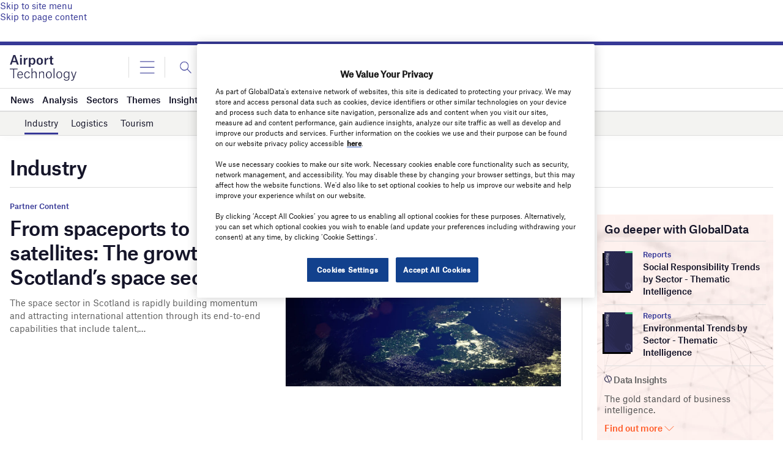

--- FILE ---
content_type: text/html; charset=UTF-8
request_url: https://www.airport-technology.com/industry/
body_size: 58085
content:
<!doctype html>
<html lang="en-US">
<head>
	<script async src='https://securepubads.g.doubleclick.net/tag/js/gpt.js'></script>
<style>
	.login-button a {
		display: block;
		width: 100%;
		height: 100%;
	}
	.login-button.logout-button i {
		font-size: 25px;
		margin-left: 0.6em;
	}
	.login-button.logout-button{
		background: none !important;
		text-indent: 0 !important;
	}

</style>
        <script>	
        window.googletag = window.googletag || {cmd: []};
googletag.cmd.push(function() {
 
    /* Leaderboard mapping */
    var leaderboardMapping = googletag.sizeMapping()
        .addSize([1024, 0], [[728,90],[970,250]])   // desktop
        .addSize([768, 0], [[728,90]])              // tablet
        .addSize([0, 0], [[320,50]])                // mobile
        .build();
 
   /* MPU mapping */
   var mpuMapping = googletag.sizeMapping()
       .addSize([1024, 0], [[300,250]])  // desktop
       .addSize([768, 0], [[300,250]])   // tablet
       .addSize([0, 0], [[300,250]])     // mobile
       .build();
 
   /* DMPU mapping */
   var dmpuMapping = googletag.sizeMapping()
       .addSize([1024, 0], [[300,600]])  // desktop only
       .addSize([768, 0], [[300,600]])   // tablet
       .build();
 
    /* Leaderboard slot */
    googletag.defineSlot('/14453196/Verdict/Verdict_Leaderboard', [[728,90],[970,250],[320,50]], 'div-gpt-ad-6065588-1')
        .defineSizeMapping(leaderboardMapping)
        .addService(googletag.pubads());
 
     /* MPU Desktop slot */
    googletag.defineSlot('/14453196/Verdict/Verdict_MPU', [[300,250]], 'div-gpt-ad-6065588-2')
        .defineSizeMapping(mpuMapping)
        .addService(googletag.pubads());
 
   /* MPU Mobile slot */
    googletag.defineSlot('/14453196/Verdict/Verdict_MPU_Mobile', [[300,250]], 'div-gpt-ad-6065588-4')
        .defineSizeMapping(mpuMapping)
        .addService(googletag.pubads());
 
    /* DMPU slot */
    googletag.defineSlot('/14453196/Verdict/Verdict_DMPU', [[300,600]], 'div-gpt-ad-6065588-3')
        .defineSizeMapping(dmpuMapping)
        .addService(googletag.pubads());
 
    googletag.pubads().setTargeting("Site", "Airport");
    googletag.pubads().enableSingleRequest();
    googletag.pubads().collapseEmptyDivs();
 
    // enable lazy load here
    googletag.pubads().enableLazyLoad({
      fetchMarginPercent: 50,
      renderMarginPercent: 50,
      mobileScaling: 2.0
    });
 
    googletag.enableServices();
});
		  googletag.cmd.push(function() {
			googletag.pubads().setTargeting( "Category", ["Sectors"] );googletag.pubads().setTargeting( "SubCategory", ["Industry"] ); googletag.pubads().setTargeting( "env", ["live"] );      
		googletag.enableServices();
		 });  
        </script>
        	<link href="https://fonts.googleapis.com/css2?family=Lora:ital,wght@0,400;0,600;1,400;1,600&display=swap" rel="stylesheet">
	<link rel='preload' id='fonts' href='https://www.airport-technology.com/wp-content/themes/goodlife-wp-B2B/assets/scss/fonts.css' media='all' as="style" onload="this.rel='stylesheet'">
	
	<meta charset="UTF-8">
	<meta http-equiv="x-ua-compatible" content="ie=edge" /><script type="text/javascript">(window.NREUM||(NREUM={})).init={privacy:{cookies_enabled:true},ajax:{deny_list:["bam.nr-data.net"]},feature_flags:["soft_nav"],distributed_tracing:{enabled:true}};(window.NREUM||(NREUM={})).loader_config={agentID:"1385880850",accountID:"3318845",trustKey:"66686",xpid:"VwUGWV5XDRABVlRSBAgPU1EE",licenseKey:"NRJS-7b82eb47d05ddffd6c6",applicationID:"1250398555",browserID:"1385880850"};;/*! For license information please see nr-loader-spa-1.308.0.min.js.LICENSE.txt */
(()=>{var e,t,r={384:(e,t,r)=>{"use strict";r.d(t,{NT:()=>a,US:()=>u,Zm:()=>o,bQ:()=>d,dV:()=>c,pV:()=>l});var n=r(6154),i=r(1863),s=r(1910);const a={beacon:"bam.nr-data.net",errorBeacon:"bam.nr-data.net"};function o(){return n.gm.NREUM||(n.gm.NREUM={}),void 0===n.gm.newrelic&&(n.gm.newrelic=n.gm.NREUM),n.gm.NREUM}function c(){let e=o();return e.o||(e.o={ST:n.gm.setTimeout,SI:n.gm.setImmediate||n.gm.setInterval,CT:n.gm.clearTimeout,XHR:n.gm.XMLHttpRequest,REQ:n.gm.Request,EV:n.gm.Event,PR:n.gm.Promise,MO:n.gm.MutationObserver,FETCH:n.gm.fetch,WS:n.gm.WebSocket},(0,s.i)(...Object.values(e.o))),e}function d(e,t){let r=o();r.initializedAgents??={},t.initializedAt={ms:(0,i.t)(),date:new Date},r.initializedAgents[e]=t}function u(e,t){o()[e]=t}function l(){return function(){let e=o();const t=e.info||{};e.info={beacon:a.beacon,errorBeacon:a.errorBeacon,...t}}(),function(){let e=o();const t=e.init||{};e.init={...t}}(),c(),function(){let e=o();const t=e.loader_config||{};e.loader_config={...t}}(),o()}},782:(e,t,r)=>{"use strict";r.d(t,{T:()=>n});const n=r(860).K7.pageViewTiming},860:(e,t,r)=>{"use strict";r.d(t,{$J:()=>u,K7:()=>c,P3:()=>d,XX:()=>i,Yy:()=>o,df:()=>s,qY:()=>n,v4:()=>a});const n="events",i="jserrors",s="browser/blobs",a="rum",o="browser/logs",c={ajax:"ajax",genericEvents:"generic_events",jserrors:i,logging:"logging",metrics:"metrics",pageAction:"page_action",pageViewEvent:"page_view_event",pageViewTiming:"page_view_timing",sessionReplay:"session_replay",sessionTrace:"session_trace",softNav:"soft_navigations",spa:"spa"},d={[c.pageViewEvent]:1,[c.pageViewTiming]:2,[c.metrics]:3,[c.jserrors]:4,[c.spa]:5,[c.ajax]:6,[c.sessionTrace]:7,[c.softNav]:8,[c.sessionReplay]:9,[c.logging]:10,[c.genericEvents]:11},u={[c.pageViewEvent]:a,[c.pageViewTiming]:n,[c.ajax]:n,[c.spa]:n,[c.softNav]:n,[c.metrics]:i,[c.jserrors]:i,[c.sessionTrace]:s,[c.sessionReplay]:s,[c.logging]:o,[c.genericEvents]:"ins"}},944:(e,t,r)=>{"use strict";r.d(t,{R:()=>i});var n=r(3241);function i(e,t){"function"==typeof console.debug&&(console.debug("New Relic Warning: https://github.com/newrelic/newrelic-browser-agent/blob/main/docs/warning-codes.md#".concat(e),t),(0,n.W)({agentIdentifier:null,drained:null,type:"data",name:"warn",feature:"warn",data:{code:e,secondary:t}}))}},993:(e,t,r)=>{"use strict";r.d(t,{A$:()=>s,ET:()=>a,TZ:()=>o,p_:()=>i});var n=r(860);const i={ERROR:"ERROR",WARN:"WARN",INFO:"INFO",DEBUG:"DEBUG",TRACE:"TRACE"},s={OFF:0,ERROR:1,WARN:2,INFO:3,DEBUG:4,TRACE:5},a="log",o=n.K7.logging},1541:(e,t,r)=>{"use strict";r.d(t,{U:()=>i,f:()=>n});const n={MFE:"MFE",BA:"BA"};function i(e,t){if(2!==t?.harvestEndpointVersion)return{};const r=t.agentRef.runtime.appMetadata.agents[0].entityGuid;return e?{"source.id":e.id,"source.name":e.name,"source.type":e.type,"parent.id":e.parent?.id||r,"parent.type":e.parent?.type||n.BA}:{"entity.guid":r,appId:t.agentRef.info.applicationID}}},1687:(e,t,r)=>{"use strict";r.d(t,{Ak:()=>d,Ze:()=>h,x3:()=>u});var n=r(3241),i=r(7836),s=r(3606),a=r(860),o=r(2646);const c={};function d(e,t){const r={staged:!1,priority:a.P3[t]||0};l(e),c[e].get(t)||c[e].set(t,r)}function u(e,t){e&&c[e]&&(c[e].get(t)&&c[e].delete(t),p(e,t,!1),c[e].size&&f(e))}function l(e){if(!e)throw new Error("agentIdentifier required");c[e]||(c[e]=new Map)}function h(e="",t="feature",r=!1){if(l(e),!e||!c[e].get(t)||r)return p(e,t);c[e].get(t).staged=!0,f(e)}function f(e){const t=Array.from(c[e]);t.every(([e,t])=>t.staged)&&(t.sort((e,t)=>e[1].priority-t[1].priority),t.forEach(([t])=>{c[e].delete(t),p(e,t)}))}function p(e,t,r=!0){const a=e?i.ee.get(e):i.ee,c=s.i.handlers;if(!a.aborted&&a.backlog&&c){if((0,n.W)({agentIdentifier:e,type:"lifecycle",name:"drain",feature:t}),r){const e=a.backlog[t],r=c[t];if(r){for(let t=0;e&&t<e.length;++t)g(e[t],r);Object.entries(r).forEach(([e,t])=>{Object.values(t||{}).forEach(t=>{t[0]?.on&&t[0]?.context()instanceof o.y&&t[0].on(e,t[1])})})}}a.isolatedBacklog||delete c[t],a.backlog[t]=null,a.emit("drain-"+t,[])}}function g(e,t){var r=e[1];Object.values(t[r]||{}).forEach(t=>{var r=e[0];if(t[0]===r){var n=t[1],i=e[3],s=e[2];n.apply(i,s)}})}},1738:(e,t,r)=>{"use strict";r.d(t,{U:()=>f,Y:()=>h});var n=r(3241),i=r(9908),s=r(1863),a=r(944),o=r(5701),c=r(3969),d=r(8362),u=r(860),l=r(4261);function h(e,t,r,s){const h=s||r;!h||h[e]&&h[e]!==d.d.prototype[e]||(h[e]=function(){(0,i.p)(c.xV,["API/"+e+"/called"],void 0,u.K7.metrics,r.ee),(0,n.W)({agentIdentifier:r.agentIdentifier,drained:!!o.B?.[r.agentIdentifier],type:"data",name:"api",feature:l.Pl+e,data:{}});try{return t.apply(this,arguments)}catch(e){(0,a.R)(23,e)}})}function f(e,t,r,n,a){const o=e.info;null===r?delete o.jsAttributes[t]:o.jsAttributes[t]=r,(a||null===r)&&(0,i.p)(l.Pl+n,[(0,s.t)(),t,r],void 0,"session",e.ee)}},1741:(e,t,r)=>{"use strict";r.d(t,{W:()=>s});var n=r(944),i=r(4261);class s{#e(e,...t){if(this[e]!==s.prototype[e])return this[e](...t);(0,n.R)(35,e)}addPageAction(e,t){return this.#e(i.hG,e,t)}register(e){return this.#e(i.eY,e)}recordCustomEvent(e,t){return this.#e(i.fF,e,t)}setPageViewName(e,t){return this.#e(i.Fw,e,t)}setCustomAttribute(e,t,r){return this.#e(i.cD,e,t,r)}noticeError(e,t){return this.#e(i.o5,e,t)}setUserId(e,t=!1){return this.#e(i.Dl,e,t)}setApplicationVersion(e){return this.#e(i.nb,e)}setErrorHandler(e){return this.#e(i.bt,e)}addRelease(e,t){return this.#e(i.k6,e,t)}log(e,t){return this.#e(i.$9,e,t)}start(){return this.#e(i.d3)}finished(e){return this.#e(i.BL,e)}recordReplay(){return this.#e(i.CH)}pauseReplay(){return this.#e(i.Tb)}addToTrace(e){return this.#e(i.U2,e)}setCurrentRouteName(e){return this.#e(i.PA,e)}interaction(e){return this.#e(i.dT,e)}wrapLogger(e,t,r){return this.#e(i.Wb,e,t,r)}measure(e,t){return this.#e(i.V1,e,t)}consent(e){return this.#e(i.Pv,e)}}},1863:(e,t,r)=>{"use strict";function n(){return Math.floor(performance.now())}r.d(t,{t:()=>n})},1910:(e,t,r)=>{"use strict";r.d(t,{i:()=>s});var n=r(944);const i=new Map;function s(...e){return e.every(e=>{if(i.has(e))return i.get(e);const t="function"==typeof e?e.toString():"",r=t.includes("[native code]"),s=t.includes("nrWrapper");return r||s||(0,n.R)(64,e?.name||t),i.set(e,r),r})}},2555:(e,t,r)=>{"use strict";r.d(t,{D:()=>o,f:()=>a});var n=r(384),i=r(8122);const s={beacon:n.NT.beacon,errorBeacon:n.NT.errorBeacon,licenseKey:void 0,applicationID:void 0,sa:void 0,queueTime:void 0,applicationTime:void 0,ttGuid:void 0,user:void 0,account:void 0,product:void 0,extra:void 0,jsAttributes:{},userAttributes:void 0,atts:void 0,transactionName:void 0,tNamePlain:void 0};function a(e){try{return!!e.licenseKey&&!!e.errorBeacon&&!!e.applicationID}catch(e){return!1}}const o=e=>(0,i.a)(e,s)},2614:(e,t,r)=>{"use strict";r.d(t,{BB:()=>a,H3:()=>n,g:()=>d,iL:()=>c,tS:()=>o,uh:()=>i,wk:()=>s});const n="NRBA",i="SESSION",s=144e5,a=18e5,o={STARTED:"session-started",PAUSE:"session-pause",RESET:"session-reset",RESUME:"session-resume",UPDATE:"session-update"},c={SAME_TAB:"same-tab",CROSS_TAB:"cross-tab"},d={OFF:0,FULL:1,ERROR:2}},2646:(e,t,r)=>{"use strict";r.d(t,{y:()=>n});class n{constructor(e){this.contextId=e}}},2843:(e,t,r)=>{"use strict";r.d(t,{G:()=>s,u:()=>i});var n=r(3878);function i(e,t=!1,r,i){(0,n.DD)("visibilitychange",function(){if(t)return void("hidden"===document.visibilityState&&e());e(document.visibilityState)},r,i)}function s(e,t,r){(0,n.sp)("pagehide",e,t,r)}},3241:(e,t,r)=>{"use strict";r.d(t,{W:()=>s});var n=r(6154);const i="newrelic";function s(e={}){try{n.gm.dispatchEvent(new CustomEvent(i,{detail:e}))}catch(e){}}},3304:(e,t,r)=>{"use strict";r.d(t,{A:()=>s});var n=r(7836);const i=()=>{const e=new WeakSet;return(t,r)=>{if("object"==typeof r&&null!==r){if(e.has(r))return;e.add(r)}return r}};function s(e){try{return JSON.stringify(e,i())??""}catch(e){try{n.ee.emit("internal-error",[e])}catch(e){}return""}}},3333:(e,t,r)=>{"use strict";r.d(t,{$v:()=>u,TZ:()=>n,Xh:()=>c,Zp:()=>i,kd:()=>d,mq:()=>o,nf:()=>a,qN:()=>s});const n=r(860).K7.genericEvents,i=["auxclick","click","copy","keydown","paste","scrollend"],s=["focus","blur"],a=4,o=1e3,c=2e3,d=["PageAction","UserAction","BrowserPerformance"],u={RESOURCES:"experimental.resources",REGISTER:"register"}},3434:(e,t,r)=>{"use strict";r.d(t,{Jt:()=>s,YM:()=>d});var n=r(7836),i=r(5607);const s="nr@original:".concat(i.W),a=50;var o=Object.prototype.hasOwnProperty,c=!1;function d(e,t){return e||(e=n.ee),r.inPlace=function(e,t,n,i,s){n||(n="");const a="-"===n.charAt(0);for(let o=0;o<t.length;o++){const c=t[o],d=e[c];l(d)||(e[c]=r(d,a?c+n:n,i,c,s))}},r.flag=s,r;function r(t,r,n,c,d){return l(t)?t:(r||(r=""),nrWrapper[s]=t,function(e,t,r){if(Object.defineProperty&&Object.keys)try{return Object.keys(e).forEach(function(r){Object.defineProperty(t,r,{get:function(){return e[r]},set:function(t){return e[r]=t,t}})}),t}catch(e){u([e],r)}for(var n in e)o.call(e,n)&&(t[n]=e[n])}(t,nrWrapper,e),nrWrapper);function nrWrapper(){var s,o,l,h;let f;try{o=this,s=[...arguments],l="function"==typeof n?n(s,o):n||{}}catch(t){u([t,"",[s,o,c],l],e)}i(r+"start",[s,o,c],l,d);const p=performance.now();let g;try{return h=t.apply(o,s),g=performance.now(),h}catch(e){throw g=performance.now(),i(r+"err",[s,o,e],l,d),f=e,f}finally{const e=g-p,t={start:p,end:g,duration:e,isLongTask:e>=a,methodName:c,thrownError:f};t.isLongTask&&i("long-task",[t,o],l,d),i(r+"end",[s,o,h],l,d)}}}function i(r,n,i,s){if(!c||t){var a=c;c=!0;try{e.emit(r,n,i,t,s)}catch(t){u([t,r,n,i],e)}c=a}}}function u(e,t){t||(t=n.ee);try{t.emit("internal-error",e)}catch(e){}}function l(e){return!(e&&"function"==typeof e&&e.apply&&!e[s])}},3606:(e,t,r)=>{"use strict";r.d(t,{i:()=>s});var n=r(9908);s.on=a;var i=s.handlers={};function s(e,t,r,s){a(s||n.d,i,e,t,r)}function a(e,t,r,i,s){s||(s="feature"),e||(e=n.d);var a=t[s]=t[s]||{};(a[r]=a[r]||[]).push([e,i])}},3738:(e,t,r)=>{"use strict";r.d(t,{He:()=>i,Kp:()=>o,Lc:()=>d,Rz:()=>u,TZ:()=>n,bD:()=>s,d3:()=>a,jx:()=>l,sl:()=>h,uP:()=>c});const n=r(860).K7.sessionTrace,i="bstResource",s="resource",a="-start",o="-end",c="fn"+a,d="fn"+o,u="pushState",l=1e3,h=3e4},3785:(e,t,r)=>{"use strict";r.d(t,{R:()=>c,b:()=>d});var n=r(9908),i=r(1863),s=r(860),a=r(3969),o=r(993);function c(e,t,r={},c=o.p_.INFO,d=!0,u,l=(0,i.t)()){(0,n.p)(a.xV,["API/logging/".concat(c.toLowerCase(),"/called")],void 0,s.K7.metrics,e),(0,n.p)(o.ET,[l,t,r,c,d,u],void 0,s.K7.logging,e)}function d(e){return"string"==typeof e&&Object.values(o.p_).some(t=>t===e.toUpperCase().trim())}},3878:(e,t,r)=>{"use strict";function n(e,t){return{capture:e,passive:!1,signal:t}}function i(e,t,r=!1,i){window.addEventListener(e,t,n(r,i))}function s(e,t,r=!1,i){document.addEventListener(e,t,n(r,i))}r.d(t,{DD:()=>s,jT:()=>n,sp:()=>i})},3962:(e,t,r)=>{"use strict";r.d(t,{AM:()=>a,O2:()=>l,OV:()=>s,Qu:()=>h,TZ:()=>c,ih:()=>f,pP:()=>o,t1:()=>u,tC:()=>i,wD:()=>d});var n=r(860);const i=["click","keydown","submit"],s="popstate",a="api",o="initialPageLoad",c=n.K7.softNav,d=5e3,u=500,l={INITIAL_PAGE_LOAD:"",ROUTE_CHANGE:1,UNSPECIFIED:2},h={INTERACTION:1,AJAX:2,CUSTOM_END:3,CUSTOM_TRACER:4},f={IP:"in progress",PF:"pending finish",FIN:"finished",CAN:"cancelled"}},3969:(e,t,r)=>{"use strict";r.d(t,{TZ:()=>n,XG:()=>o,rs:()=>i,xV:()=>a,z_:()=>s});const n=r(860).K7.metrics,i="sm",s="cm",a="storeSupportabilityMetrics",o="storeEventMetrics"},4234:(e,t,r)=>{"use strict";r.d(t,{W:()=>s});var n=r(7836),i=r(1687);class s{constructor(e,t){this.agentIdentifier=e,this.ee=n.ee.get(e),this.featureName=t,this.blocked=!1}deregisterDrain(){(0,i.x3)(this.agentIdentifier,this.featureName)}}},4261:(e,t,r)=>{"use strict";r.d(t,{$9:()=>u,BL:()=>c,CH:()=>p,Dl:()=>R,Fw:()=>w,PA:()=>v,Pl:()=>n,Pv:()=>A,Tb:()=>h,U2:()=>a,V1:()=>E,Wb:()=>T,bt:()=>y,cD:()=>b,d3:()=>x,dT:()=>d,eY:()=>g,fF:()=>f,hG:()=>s,hw:()=>i,k6:()=>o,nb:()=>m,o5:()=>l});const n="api-",i=n+"ixn-",s="addPageAction",a="addToTrace",o="addRelease",c="finished",d="interaction",u="log",l="noticeError",h="pauseReplay",f="recordCustomEvent",p="recordReplay",g="register",m="setApplicationVersion",v="setCurrentRouteName",b="setCustomAttribute",y="setErrorHandler",w="setPageViewName",R="setUserId",x="start",T="wrapLogger",E="measure",A="consent"},5205:(e,t,r)=>{"use strict";r.d(t,{j:()=>S});var n=r(384),i=r(1741);var s=r(2555),a=r(3333);const o=e=>{if(!e||"string"!=typeof e)return!1;try{document.createDocumentFragment().querySelector(e)}catch{return!1}return!0};var c=r(2614),d=r(944),u=r(8122);const l="[data-nr-mask]",h=e=>(0,u.a)(e,(()=>{const e={feature_flags:[],experimental:{allow_registered_children:!1,resources:!1},mask_selector:"*",block_selector:"[data-nr-block]",mask_input_options:{color:!1,date:!1,"datetime-local":!1,email:!1,month:!1,number:!1,range:!1,search:!1,tel:!1,text:!1,time:!1,url:!1,week:!1,textarea:!1,select:!1,password:!0}};return{ajax:{deny_list:void 0,block_internal:!0,enabled:!0,autoStart:!0},api:{get allow_registered_children(){return e.feature_flags.includes(a.$v.REGISTER)||e.experimental.allow_registered_children},set allow_registered_children(t){e.experimental.allow_registered_children=t},duplicate_registered_data:!1},browser_consent_mode:{enabled:!1},distributed_tracing:{enabled:void 0,exclude_newrelic_header:void 0,cors_use_newrelic_header:void 0,cors_use_tracecontext_headers:void 0,allowed_origins:void 0},get feature_flags(){return e.feature_flags},set feature_flags(t){e.feature_flags=t},generic_events:{enabled:!0,autoStart:!0},harvest:{interval:30},jserrors:{enabled:!0,autoStart:!0},logging:{enabled:!0,autoStart:!0},metrics:{enabled:!0,autoStart:!0},obfuscate:void 0,page_action:{enabled:!0},page_view_event:{enabled:!0,autoStart:!0},page_view_timing:{enabled:!0,autoStart:!0},performance:{capture_marks:!1,capture_measures:!1,capture_detail:!0,resources:{get enabled(){return e.feature_flags.includes(a.$v.RESOURCES)||e.experimental.resources},set enabled(t){e.experimental.resources=t},asset_types:[],first_party_domains:[],ignore_newrelic:!0}},privacy:{cookies_enabled:!0},proxy:{assets:void 0,beacon:void 0},session:{expiresMs:c.wk,inactiveMs:c.BB},session_replay:{autoStart:!0,enabled:!1,preload:!1,sampling_rate:10,error_sampling_rate:100,collect_fonts:!1,inline_images:!1,fix_stylesheets:!0,mask_all_inputs:!0,get mask_text_selector(){return e.mask_selector},set mask_text_selector(t){o(t)?e.mask_selector="".concat(t,",").concat(l):""===t||null===t?e.mask_selector=l:(0,d.R)(5,t)},get block_class(){return"nr-block"},get ignore_class(){return"nr-ignore"},get mask_text_class(){return"nr-mask"},get block_selector(){return e.block_selector},set block_selector(t){o(t)?e.block_selector+=",".concat(t):""!==t&&(0,d.R)(6,t)},get mask_input_options(){return e.mask_input_options},set mask_input_options(t){t&&"object"==typeof t?e.mask_input_options={...t,password:!0}:(0,d.R)(7,t)}},session_trace:{enabled:!0,autoStart:!0},soft_navigations:{enabled:!0,autoStart:!0},spa:{enabled:!0,autoStart:!0},ssl:void 0,user_actions:{enabled:!0,elementAttributes:["id","className","tagName","type"]}}})());var f=r(6154),p=r(9324);let g=0;const m={buildEnv:p.F3,distMethod:p.Xs,version:p.xv,originTime:f.WN},v={consented:!1},b={appMetadata:{},get consented(){return this.session?.state?.consent||v.consented},set consented(e){v.consented=e},customTransaction:void 0,denyList:void 0,disabled:!1,harvester:void 0,isolatedBacklog:!1,isRecording:!1,loaderType:void 0,maxBytes:3e4,obfuscator:void 0,onerror:void 0,ptid:void 0,releaseIds:{},session:void 0,timeKeeper:void 0,registeredEntities:[],jsAttributesMetadata:{bytes:0},get harvestCount(){return++g}},y=e=>{const t=(0,u.a)(e,b),r=Object.keys(m).reduce((e,t)=>(e[t]={value:m[t],writable:!1,configurable:!0,enumerable:!0},e),{});return Object.defineProperties(t,r)};var w=r(5701);const R=e=>{const t=e.startsWith("http");e+="/",r.p=t?e:"https://"+e};var x=r(7836),T=r(3241);const E={accountID:void 0,trustKey:void 0,agentID:void 0,licenseKey:void 0,applicationID:void 0,xpid:void 0},A=e=>(0,u.a)(e,E),_=new Set;function S(e,t={},r,a){let{init:o,info:c,loader_config:d,runtime:u={},exposed:l=!0}=t;if(!c){const e=(0,n.pV)();o=e.init,c=e.info,d=e.loader_config}e.init=h(o||{}),e.loader_config=A(d||{}),c.jsAttributes??={},f.bv&&(c.jsAttributes.isWorker=!0),e.info=(0,s.D)(c);const p=e.init,g=[c.beacon,c.errorBeacon];_.has(e.agentIdentifier)||(p.proxy.assets&&(R(p.proxy.assets),g.push(p.proxy.assets)),p.proxy.beacon&&g.push(p.proxy.beacon),e.beacons=[...g],function(e){const t=(0,n.pV)();Object.getOwnPropertyNames(i.W.prototype).forEach(r=>{const n=i.W.prototype[r];if("function"!=typeof n||"constructor"===n)return;let s=t[r];e[r]&&!1!==e.exposed&&"micro-agent"!==e.runtime?.loaderType&&(t[r]=(...t)=>{const n=e[r](...t);return s?s(...t):n})})}(e),(0,n.US)("activatedFeatures",w.B)),u.denyList=[...p.ajax.deny_list||[],...p.ajax.block_internal?g:[]],u.ptid=e.agentIdentifier,u.loaderType=r,e.runtime=y(u),_.has(e.agentIdentifier)||(e.ee=x.ee.get(e.agentIdentifier),e.exposed=l,(0,T.W)({agentIdentifier:e.agentIdentifier,drained:!!w.B?.[e.agentIdentifier],type:"lifecycle",name:"initialize",feature:void 0,data:e.config})),_.add(e.agentIdentifier)}},5270:(e,t,r)=>{"use strict";r.d(t,{Aw:()=>a,SR:()=>s,rF:()=>o});var n=r(384),i=r(7767);function s(e){return!!(0,n.dV)().o.MO&&(0,i.V)(e)&&!0===e?.session_trace.enabled}function a(e){return!0===e?.session_replay.preload&&s(e)}function o(e,t){try{if("string"==typeof t?.type){if("password"===t.type.toLowerCase())return"*".repeat(e?.length||0);if(void 0!==t?.dataset?.nrUnmask||t?.classList?.contains("nr-unmask"))return e}}catch(e){}return"string"==typeof e?e.replace(/[\S]/g,"*"):"*".repeat(e?.length||0)}},5289:(e,t,r)=>{"use strict";r.d(t,{GG:()=>a,Qr:()=>c,sB:()=>o});var n=r(3878),i=r(6389);function s(){return"undefined"==typeof document||"complete"===document.readyState}function a(e,t){if(s())return e();const r=(0,i.J)(e),a=setInterval(()=>{s()&&(clearInterval(a),r())},500);(0,n.sp)("load",r,t)}function o(e){if(s())return e();(0,n.DD)("DOMContentLoaded",e)}function c(e){if(s())return e();(0,n.sp)("popstate",e)}},5607:(e,t,r)=>{"use strict";r.d(t,{W:()=>n});const n=(0,r(9566).bz)()},5701:(e,t,r)=>{"use strict";r.d(t,{B:()=>s,t:()=>a});var n=r(3241);const i=new Set,s={};function a(e,t){const r=t.agentIdentifier;s[r]??={},e&&"object"==typeof e&&(i.has(r)||(t.ee.emit("rumresp",[e]),s[r]=e,i.add(r),(0,n.W)({agentIdentifier:r,loaded:!0,drained:!0,type:"lifecycle",name:"load",feature:void 0,data:e})))}},6154:(e,t,r)=>{"use strict";r.d(t,{OF:()=>d,RI:()=>i,WN:()=>h,bv:()=>s,eN:()=>f,gm:()=>a,lR:()=>l,m:()=>c,mw:()=>o,sb:()=>u});var n=r(1863);const i="undefined"!=typeof window&&!!window.document,s="undefined"!=typeof WorkerGlobalScope&&("undefined"!=typeof self&&self instanceof WorkerGlobalScope&&self.navigator instanceof WorkerNavigator||"undefined"!=typeof globalThis&&globalThis instanceof WorkerGlobalScope&&globalThis.navigator instanceof WorkerNavigator),a=i?window:"undefined"!=typeof WorkerGlobalScope&&("undefined"!=typeof self&&self instanceof WorkerGlobalScope&&self||"undefined"!=typeof globalThis&&globalThis instanceof WorkerGlobalScope&&globalThis),o=Boolean("hidden"===a?.document?.visibilityState),c=""+a?.location,d=/iPad|iPhone|iPod/.test(a.navigator?.userAgent),u=d&&"undefined"==typeof SharedWorker,l=(()=>{const e=a.navigator?.userAgent?.match(/Firefox[/\s](\d+\.\d+)/);return Array.isArray(e)&&e.length>=2?+e[1]:0})(),h=Date.now()-(0,n.t)(),f=()=>"undefined"!=typeof PerformanceNavigationTiming&&a?.performance?.getEntriesByType("navigation")?.[0]?.responseStart},6344:(e,t,r)=>{"use strict";r.d(t,{BB:()=>u,Qb:()=>l,TZ:()=>i,Ug:()=>a,Vh:()=>s,_s:()=>o,bc:()=>d,yP:()=>c});var n=r(2614);const i=r(860).K7.sessionReplay,s="errorDuringReplay",a=.12,o={DomContentLoaded:0,Load:1,FullSnapshot:2,IncrementalSnapshot:3,Meta:4,Custom:5},c={[n.g.ERROR]:15e3,[n.g.FULL]:3e5,[n.g.OFF]:0},d={RESET:{message:"Session was reset",sm:"Reset"},IMPORT:{message:"Recorder failed to import",sm:"Import"},TOO_MANY:{message:"429: Too Many Requests",sm:"Too-Many"},TOO_BIG:{message:"Payload was too large",sm:"Too-Big"},CROSS_TAB:{message:"Session Entity was set to OFF on another tab",sm:"Cross-Tab"},ENTITLEMENTS:{message:"Session Replay is not allowed and will not be started",sm:"Entitlement"}},u=5e3,l={API:"api",RESUME:"resume",SWITCH_TO_FULL:"switchToFull",INITIALIZE:"initialize",PRELOAD:"preload"}},6389:(e,t,r)=>{"use strict";function n(e,t=500,r={}){const n=r?.leading||!1;let i;return(...r)=>{n&&void 0===i&&(e.apply(this,r),i=setTimeout(()=>{i=clearTimeout(i)},t)),n||(clearTimeout(i),i=setTimeout(()=>{e.apply(this,r)},t))}}function i(e){let t=!1;return(...r)=>{t||(t=!0,e.apply(this,r))}}r.d(t,{J:()=>i,s:()=>n})},6630:(e,t,r)=>{"use strict";r.d(t,{T:()=>n});const n=r(860).K7.pageViewEvent},6774:(e,t,r)=>{"use strict";r.d(t,{T:()=>n});const n=r(860).K7.jserrors},7295:(e,t,r)=>{"use strict";r.d(t,{Xv:()=>a,gX:()=>i,iW:()=>s});var n=[];function i(e){if(!e||s(e))return!1;if(0===n.length)return!0;if("*"===n[0].hostname)return!1;for(var t=0;t<n.length;t++){var r=n[t];if(r.hostname.test(e.hostname)&&r.pathname.test(e.pathname))return!1}return!0}function s(e){return void 0===e.hostname}function a(e){if(n=[],e&&e.length)for(var t=0;t<e.length;t++){let r=e[t];if(!r)continue;if("*"===r)return void(n=[{hostname:"*"}]);0===r.indexOf("http://")?r=r.substring(7):0===r.indexOf("https://")&&(r=r.substring(8));const i=r.indexOf("/");let s,a;i>0?(s=r.substring(0,i),a=r.substring(i)):(s=r,a="*");let[c]=s.split(":");n.push({hostname:o(c),pathname:o(a,!0)})}}function o(e,t=!1){const r=e.replace(/[.+?^${}()|[\]\\]/g,e=>"\\"+e).replace(/\*/g,".*?");return new RegExp((t?"^":"")+r+"$")}},7485:(e,t,r)=>{"use strict";r.d(t,{D:()=>i});var n=r(6154);function i(e){if(0===(e||"").indexOf("data:"))return{protocol:"data"};try{const t=new URL(e,location.href),r={port:t.port,hostname:t.hostname,pathname:t.pathname,search:t.search,protocol:t.protocol.slice(0,t.protocol.indexOf(":")),sameOrigin:t.protocol===n.gm?.location?.protocol&&t.host===n.gm?.location?.host};return r.port&&""!==r.port||("http:"===t.protocol&&(r.port="80"),"https:"===t.protocol&&(r.port="443")),r.pathname&&""!==r.pathname?r.pathname.startsWith("/")||(r.pathname="/".concat(r.pathname)):r.pathname="/",r}catch(e){return{}}}},7699:(e,t,r)=>{"use strict";r.d(t,{It:()=>s,KC:()=>o,No:()=>i,qh:()=>a});var n=r(860);const i=16e3,s=1e6,a="SESSION_ERROR",o={[n.K7.logging]:!0,[n.K7.genericEvents]:!1,[n.K7.jserrors]:!1,[n.K7.ajax]:!1}},7767:(e,t,r)=>{"use strict";r.d(t,{V:()=>i});var n=r(6154);const i=e=>n.RI&&!0===e?.privacy.cookies_enabled},7836:(e,t,r)=>{"use strict";r.d(t,{P:()=>o,ee:()=>c});var n=r(384),i=r(8990),s=r(2646),a=r(5607);const o="nr@context:".concat(a.W),c=function e(t,r){var n={},a={},u={},l=!1;try{l=16===r.length&&d.initializedAgents?.[r]?.runtime.isolatedBacklog}catch(e){}var h={on:p,addEventListener:p,removeEventListener:function(e,t){var r=n[e];if(!r)return;for(var i=0;i<r.length;i++)r[i]===t&&r.splice(i,1)},emit:function(e,r,n,i,s){!1!==s&&(s=!0);if(c.aborted&&!i)return;t&&s&&t.emit(e,r,n);var o=f(n);g(e).forEach(e=>{e.apply(o,r)});var d=v()[a[e]];d&&d.push([h,e,r,o]);return o},get:m,listeners:g,context:f,buffer:function(e,t){const r=v();if(t=t||"feature",h.aborted)return;Object.entries(e||{}).forEach(([e,n])=>{a[n]=t,t in r||(r[t]=[])})},abort:function(){h._aborted=!0,Object.keys(h.backlog).forEach(e=>{delete h.backlog[e]})},isBuffering:function(e){return!!v()[a[e]]},debugId:r,backlog:l?{}:t&&"object"==typeof t.backlog?t.backlog:{},isolatedBacklog:l};return Object.defineProperty(h,"aborted",{get:()=>{let e=h._aborted||!1;return e||(t&&(e=t.aborted),e)}}),h;function f(e){return e&&e instanceof s.y?e:e?(0,i.I)(e,o,()=>new s.y(o)):new s.y(o)}function p(e,t){n[e]=g(e).concat(t)}function g(e){return n[e]||[]}function m(t){return u[t]=u[t]||e(h,t)}function v(){return h.backlog}}(void 0,"globalEE"),d=(0,n.Zm)();d.ee||(d.ee=c)},8122:(e,t,r)=>{"use strict";r.d(t,{a:()=>i});var n=r(944);function i(e,t){try{if(!e||"object"!=typeof e)return(0,n.R)(3);if(!t||"object"!=typeof t)return(0,n.R)(4);const r=Object.create(Object.getPrototypeOf(t),Object.getOwnPropertyDescriptors(t)),s=0===Object.keys(r).length?e:r;for(let a in s)if(void 0!==e[a])try{if(null===e[a]){r[a]=null;continue}Array.isArray(e[a])&&Array.isArray(t[a])?r[a]=Array.from(new Set([...e[a],...t[a]])):"object"==typeof e[a]&&"object"==typeof t[a]?r[a]=i(e[a],t[a]):r[a]=e[a]}catch(e){r[a]||(0,n.R)(1,e)}return r}catch(e){(0,n.R)(2,e)}}},8139:(e,t,r)=>{"use strict";r.d(t,{u:()=>h});var n=r(7836),i=r(3434),s=r(8990),a=r(6154);const o={},c=a.gm.XMLHttpRequest,d="addEventListener",u="removeEventListener",l="nr@wrapped:".concat(n.P);function h(e){var t=function(e){return(e||n.ee).get("events")}(e);if(o[t.debugId]++)return t;o[t.debugId]=1;var r=(0,i.YM)(t,!0);function h(e){r.inPlace(e,[d,u],"-",p)}function p(e,t){return e[1]}return"getPrototypeOf"in Object&&(a.RI&&f(document,h),c&&f(c.prototype,h),f(a.gm,h)),t.on(d+"-start",function(e,t){var n=e[1];if(null!==n&&("function"==typeof n||"object"==typeof n)&&"newrelic"!==e[0]){var i=(0,s.I)(n,l,function(){var e={object:function(){if("function"!=typeof n.handleEvent)return;return n.handleEvent.apply(n,arguments)},function:n}[typeof n];return e?r(e,"fn-",null,e.name||"anonymous"):n});this.wrapped=e[1]=i}}),t.on(u+"-start",function(e){e[1]=this.wrapped||e[1]}),t}function f(e,t,...r){let n=e;for(;"object"==typeof n&&!Object.prototype.hasOwnProperty.call(n,d);)n=Object.getPrototypeOf(n);n&&t(n,...r)}},8362:(e,t,r)=>{"use strict";r.d(t,{d:()=>s});var n=r(9566),i=r(1741);class s extends i.W{agentIdentifier=(0,n.LA)(16)}},8374:(e,t,r)=>{r.nc=(()=>{try{return document?.currentScript?.nonce}catch(e){}return""})()},8990:(e,t,r)=>{"use strict";r.d(t,{I:()=>i});var n=Object.prototype.hasOwnProperty;function i(e,t,r){if(n.call(e,t))return e[t];var i=r();if(Object.defineProperty&&Object.keys)try{return Object.defineProperty(e,t,{value:i,writable:!0,enumerable:!1}),i}catch(e){}return e[t]=i,i}},9119:(e,t,r)=>{"use strict";r.d(t,{L:()=>s});var n=/([^?#]*)[^#]*(#[^?]*|$).*/,i=/([^?#]*)().*/;function s(e,t){return e?e.replace(t?n:i,"$1$2"):e}},9300:(e,t,r)=>{"use strict";r.d(t,{T:()=>n});const n=r(860).K7.ajax},9324:(e,t,r)=>{"use strict";r.d(t,{AJ:()=>a,F3:()=>i,Xs:()=>s,Yq:()=>o,xv:()=>n});const n="1.308.0",i="PROD",s="CDN",a="@newrelic/rrweb",o="1.0.1"},9566:(e,t,r)=>{"use strict";r.d(t,{LA:()=>o,ZF:()=>c,bz:()=>a,el:()=>d});var n=r(6154);const i="xxxxxxxx-xxxx-4xxx-yxxx-xxxxxxxxxxxx";function s(e,t){return e?15&e[t]:16*Math.random()|0}function a(){const e=n.gm?.crypto||n.gm?.msCrypto;let t,r=0;return e&&e.getRandomValues&&(t=e.getRandomValues(new Uint8Array(30))),i.split("").map(e=>"x"===e?s(t,r++).toString(16):"y"===e?(3&s()|8).toString(16):e).join("")}function o(e){const t=n.gm?.crypto||n.gm?.msCrypto;let r,i=0;t&&t.getRandomValues&&(r=t.getRandomValues(new Uint8Array(e)));const a=[];for(var o=0;o<e;o++)a.push(s(r,i++).toString(16));return a.join("")}function c(){return o(16)}function d(){return o(32)}},9908:(e,t,r)=>{"use strict";r.d(t,{d:()=>n,p:()=>i});var n=r(7836).ee.get("handle");function i(e,t,r,i,s){s?(s.buffer([e],i),s.emit(e,t,r)):(n.buffer([e],i),n.emit(e,t,r))}}},n={};function i(e){var t=n[e];if(void 0!==t)return t.exports;var s=n[e]={exports:{}};return r[e](s,s.exports,i),s.exports}i.m=r,i.d=(e,t)=>{for(var r in t)i.o(t,r)&&!i.o(e,r)&&Object.defineProperty(e,r,{enumerable:!0,get:t[r]})},i.f={},i.e=e=>Promise.all(Object.keys(i.f).reduce((t,r)=>(i.f[r](e,t),t),[])),i.u=e=>({212:"nr-spa-compressor",249:"nr-spa-recorder",478:"nr-spa"}[e]+"-1.308.0.min.js"),i.o=(e,t)=>Object.prototype.hasOwnProperty.call(e,t),e={},t="NRBA-1.308.0.PROD:",i.l=(r,n,s,a)=>{if(e[r])e[r].push(n);else{var o,c;if(void 0!==s)for(var d=document.getElementsByTagName("script"),u=0;u<d.length;u++){var l=d[u];if(l.getAttribute("src")==r||l.getAttribute("data-webpack")==t+s){o=l;break}}if(!o){c=!0;var h={478:"sha512-RSfSVnmHk59T/uIPbdSE0LPeqcEdF4/+XhfJdBuccH5rYMOEZDhFdtnh6X6nJk7hGpzHd9Ujhsy7lZEz/ORYCQ==",249:"sha512-ehJXhmntm85NSqW4MkhfQqmeKFulra3klDyY0OPDUE+sQ3GokHlPh1pmAzuNy//3j4ac6lzIbmXLvGQBMYmrkg==",212:"sha512-B9h4CR46ndKRgMBcK+j67uSR2RCnJfGefU+A7FrgR/k42ovXy5x/MAVFiSvFxuVeEk/pNLgvYGMp1cBSK/G6Fg=="};(o=document.createElement("script")).charset="utf-8",i.nc&&o.setAttribute("nonce",i.nc),o.setAttribute("data-webpack",t+s),o.src=r,0!==o.src.indexOf(window.location.origin+"/")&&(o.crossOrigin="anonymous"),h[a]&&(o.integrity=h[a])}e[r]=[n];var f=(t,n)=>{o.onerror=o.onload=null,clearTimeout(p);var i=e[r];if(delete e[r],o.parentNode&&o.parentNode.removeChild(o),i&&i.forEach(e=>e(n)),t)return t(n)},p=setTimeout(f.bind(null,void 0,{type:"timeout",target:o}),12e4);o.onerror=f.bind(null,o.onerror),o.onload=f.bind(null,o.onload),c&&document.head.appendChild(o)}},i.r=e=>{"undefined"!=typeof Symbol&&Symbol.toStringTag&&Object.defineProperty(e,Symbol.toStringTag,{value:"Module"}),Object.defineProperty(e,"__esModule",{value:!0})},i.p="https://js-agent.newrelic.com/",(()=>{var e={38:0,788:0};i.f.j=(t,r)=>{var n=i.o(e,t)?e[t]:void 0;if(0!==n)if(n)r.push(n[2]);else{var s=new Promise((r,i)=>n=e[t]=[r,i]);r.push(n[2]=s);var a=i.p+i.u(t),o=new Error;i.l(a,r=>{if(i.o(e,t)&&(0!==(n=e[t])&&(e[t]=void 0),n)){var s=r&&("load"===r.type?"missing":r.type),a=r&&r.target&&r.target.src;o.message="Loading chunk "+t+" failed: ("+s+": "+a+")",o.name="ChunkLoadError",o.type=s,o.request=a,n[1](o)}},"chunk-"+t,t)}};var t=(t,r)=>{var n,s,[a,o,c]=r,d=0;if(a.some(t=>0!==e[t])){for(n in o)i.o(o,n)&&(i.m[n]=o[n]);if(c)c(i)}for(t&&t(r);d<a.length;d++)s=a[d],i.o(e,s)&&e[s]&&e[s][0](),e[s]=0},r=self["webpackChunk:NRBA-1.308.0.PROD"]=self["webpackChunk:NRBA-1.308.0.PROD"]||[];r.forEach(t.bind(null,0)),r.push=t.bind(null,r.push.bind(r))})(),(()=>{"use strict";i(8374);var e=i(8362),t=i(860);const r=Object.values(t.K7);var n=i(5205);var s=i(9908),a=i(1863),o=i(4261),c=i(1738);var d=i(1687),u=i(4234),l=i(5289),h=i(6154),f=i(944),p=i(5270),g=i(7767),m=i(6389),v=i(7699);class b extends u.W{constructor(e,t){super(e.agentIdentifier,t),this.agentRef=e,this.abortHandler=void 0,this.featAggregate=void 0,this.loadedSuccessfully=void 0,this.onAggregateImported=new Promise(e=>{this.loadedSuccessfully=e}),this.deferred=Promise.resolve(),!1===e.init[this.featureName].autoStart?this.deferred=new Promise((t,r)=>{this.ee.on("manual-start-all",(0,m.J)(()=>{(0,d.Ak)(e.agentIdentifier,this.featureName),t()}))}):(0,d.Ak)(e.agentIdentifier,t)}importAggregator(e,t,r={}){if(this.featAggregate)return;const n=async()=>{let n;await this.deferred;try{if((0,g.V)(e.init)){const{setupAgentSession:t}=await i.e(478).then(i.bind(i,8766));n=t(e)}}catch(e){(0,f.R)(20,e),this.ee.emit("internal-error",[e]),(0,s.p)(v.qh,[e],void 0,this.featureName,this.ee)}try{if(!this.#t(this.featureName,n,e.init))return(0,d.Ze)(this.agentIdentifier,this.featureName),void this.loadedSuccessfully(!1);const{Aggregate:i}=await t();this.featAggregate=new i(e,r),e.runtime.harvester.initializedAggregates.push(this.featAggregate),this.loadedSuccessfully(!0)}catch(e){(0,f.R)(34,e),this.abortHandler?.(),(0,d.Ze)(this.agentIdentifier,this.featureName,!0),this.loadedSuccessfully(!1),this.ee&&this.ee.abort()}};h.RI?(0,l.GG)(()=>n(),!0):n()}#t(e,r,n){if(this.blocked)return!1;switch(e){case t.K7.sessionReplay:return(0,p.SR)(n)&&!!r;case t.K7.sessionTrace:return!!r;default:return!0}}}var y=i(6630),w=i(2614),R=i(3241);class x extends b{static featureName=y.T;constructor(e){var t;super(e,y.T),this.setupInspectionEvents(e.agentIdentifier),t=e,(0,c.Y)(o.Fw,function(e,r){"string"==typeof e&&("/"!==e.charAt(0)&&(e="/"+e),t.runtime.customTransaction=(r||"http://custom.transaction")+e,(0,s.p)(o.Pl+o.Fw,[(0,a.t)()],void 0,void 0,t.ee))},t),this.importAggregator(e,()=>i.e(478).then(i.bind(i,2467)))}setupInspectionEvents(e){const t=(t,r)=>{t&&(0,R.W)({agentIdentifier:e,timeStamp:t.timeStamp,loaded:"complete"===t.target.readyState,type:"window",name:r,data:t.target.location+""})};(0,l.sB)(e=>{t(e,"DOMContentLoaded")}),(0,l.GG)(e=>{t(e,"load")}),(0,l.Qr)(e=>{t(e,"navigate")}),this.ee.on(w.tS.UPDATE,(t,r)=>{(0,R.W)({agentIdentifier:e,type:"lifecycle",name:"session",data:r})})}}var T=i(384);class E extends e.d{constructor(e){var t;(super(),h.gm)?(this.features={},(0,T.bQ)(this.agentIdentifier,this),this.desiredFeatures=new Set(e.features||[]),this.desiredFeatures.add(x),(0,n.j)(this,e,e.loaderType||"agent"),t=this,(0,c.Y)(o.cD,function(e,r,n=!1){if("string"==typeof e){if(["string","number","boolean"].includes(typeof r)||null===r)return(0,c.U)(t,e,r,o.cD,n);(0,f.R)(40,typeof r)}else(0,f.R)(39,typeof e)},t),function(e){(0,c.Y)(o.Dl,function(t,r=!1){if("string"!=typeof t&&null!==t)return void(0,f.R)(41,typeof t);const n=e.info.jsAttributes["enduser.id"];r&&null!=n&&n!==t?(0,s.p)(o.Pl+"setUserIdAndResetSession",[t],void 0,"session",e.ee):(0,c.U)(e,"enduser.id",t,o.Dl,!0)},e)}(this),function(e){(0,c.Y)(o.nb,function(t){if("string"==typeof t||null===t)return(0,c.U)(e,"application.version",t,o.nb,!1);(0,f.R)(42,typeof t)},e)}(this),function(e){(0,c.Y)(o.d3,function(){e.ee.emit("manual-start-all")},e)}(this),function(e){(0,c.Y)(o.Pv,function(t=!0){if("boolean"==typeof t){if((0,s.p)(o.Pl+o.Pv,[t],void 0,"session",e.ee),e.runtime.consented=t,t){const t=e.features.page_view_event;t.onAggregateImported.then(e=>{const r=t.featAggregate;e&&!r.sentRum&&r.sendRum()})}}else(0,f.R)(65,typeof t)},e)}(this),this.run()):(0,f.R)(21)}get config(){return{info:this.info,init:this.init,loader_config:this.loader_config,runtime:this.runtime}}get api(){return this}run(){try{const e=function(e){const t={};return r.forEach(r=>{t[r]=!!e[r]?.enabled}),t}(this.init),n=[...this.desiredFeatures];n.sort((e,r)=>t.P3[e.featureName]-t.P3[r.featureName]),n.forEach(r=>{if(!e[r.featureName]&&r.featureName!==t.K7.pageViewEvent)return;if(r.featureName===t.K7.spa)return void(0,f.R)(67);const n=function(e){switch(e){case t.K7.ajax:return[t.K7.jserrors];case t.K7.sessionTrace:return[t.K7.ajax,t.K7.pageViewEvent];case t.K7.sessionReplay:return[t.K7.sessionTrace];case t.K7.pageViewTiming:return[t.K7.pageViewEvent];default:return[]}}(r.featureName).filter(e=>!(e in this.features));n.length>0&&(0,f.R)(36,{targetFeature:r.featureName,missingDependencies:n}),this.features[r.featureName]=new r(this)})}catch(e){(0,f.R)(22,e);for(const e in this.features)this.features[e].abortHandler?.();const t=(0,T.Zm)();delete t.initializedAgents[this.agentIdentifier]?.features,delete this.sharedAggregator;return t.ee.get(this.agentIdentifier).abort(),!1}}}var A=i(2843),_=i(782);class S extends b{static featureName=_.T;constructor(e){super(e,_.T),h.RI&&((0,A.u)(()=>(0,s.p)("docHidden",[(0,a.t)()],void 0,_.T,this.ee),!0),(0,A.G)(()=>(0,s.p)("winPagehide",[(0,a.t)()],void 0,_.T,this.ee)),this.importAggregator(e,()=>i.e(478).then(i.bind(i,9917))))}}var O=i(3969);class I extends b{static featureName=O.TZ;constructor(e){super(e,O.TZ),h.RI&&document.addEventListener("securitypolicyviolation",e=>{(0,s.p)(O.xV,["Generic/CSPViolation/Detected"],void 0,this.featureName,this.ee)}),this.importAggregator(e,()=>i.e(478).then(i.bind(i,6555)))}}var N=i(6774),P=i(3878),k=i(3304);class D{constructor(e,t,r,n,i){this.name="UncaughtError",this.message="string"==typeof e?e:(0,k.A)(e),this.sourceURL=t,this.line=r,this.column=n,this.__newrelic=i}}function C(e){return M(e)?e:new D(void 0!==e?.message?e.message:e,e?.filename||e?.sourceURL,e?.lineno||e?.line,e?.colno||e?.col,e?.__newrelic,e?.cause)}function j(e){const t="Unhandled Promise Rejection: ";if(!e?.reason)return;if(M(e.reason)){try{e.reason.message.startsWith(t)||(e.reason.message=t+e.reason.message)}catch(e){}return C(e.reason)}const r=C(e.reason);return(r.message||"").startsWith(t)||(r.message=t+r.message),r}function L(e){if(e.error instanceof SyntaxError&&!/:\d+$/.test(e.error.stack?.trim())){const t=new D(e.message,e.filename,e.lineno,e.colno,e.error.__newrelic,e.cause);return t.name=SyntaxError.name,t}return M(e.error)?e.error:C(e)}function M(e){return e instanceof Error&&!!e.stack}function H(e,r,n,i,o=(0,a.t)()){"string"==typeof e&&(e=new Error(e)),(0,s.p)("err",[e,o,!1,r,n.runtime.isRecording,void 0,i],void 0,t.K7.jserrors,n.ee),(0,s.p)("uaErr",[],void 0,t.K7.genericEvents,n.ee)}var B=i(1541),K=i(993),W=i(3785);function U(e,{customAttributes:t={},level:r=K.p_.INFO}={},n,i,s=(0,a.t)()){(0,W.R)(n.ee,e,t,r,!1,i,s)}function F(e,r,n,i,c=(0,a.t)()){(0,s.p)(o.Pl+o.hG,[c,e,r,i],void 0,t.K7.genericEvents,n.ee)}function V(e,r,n,i,c=(0,a.t)()){const{start:d,end:u,customAttributes:l}=r||{},h={customAttributes:l||{}};if("object"!=typeof h.customAttributes||"string"!=typeof e||0===e.length)return void(0,f.R)(57);const p=(e,t)=>null==e?t:"number"==typeof e?e:e instanceof PerformanceMark?e.startTime:Number.NaN;if(h.start=p(d,0),h.end=p(u,c),Number.isNaN(h.start)||Number.isNaN(h.end))(0,f.R)(57);else{if(h.duration=h.end-h.start,!(h.duration<0))return(0,s.p)(o.Pl+o.V1,[h,e,i],void 0,t.K7.genericEvents,n.ee),h;(0,f.R)(58)}}function G(e,r={},n,i,c=(0,a.t)()){(0,s.p)(o.Pl+o.fF,[c,e,r,i],void 0,t.K7.genericEvents,n.ee)}function z(e){(0,c.Y)(o.eY,function(t){return Y(e,t)},e)}function Y(e,r,n){(0,f.R)(54,"newrelic.register"),r||={},r.type=B.f.MFE,r.licenseKey||=e.info.licenseKey,r.blocked=!1,r.parent=n||{},Array.isArray(r.tags)||(r.tags=[]);const i={};r.tags.forEach(e=>{"name"!==e&&"id"!==e&&(i["source.".concat(e)]=!0)}),r.isolated??=!0;let o=()=>{};const c=e.runtime.registeredEntities;if(!r.isolated){const e=c.find(({metadata:{target:{id:e}}})=>e===r.id&&!r.isolated);if(e)return e}const d=e=>{r.blocked=!0,o=e};function u(e){return"string"==typeof e&&!!e.trim()&&e.trim().length<501||"number"==typeof e}e.init.api.allow_registered_children||d((0,m.J)(()=>(0,f.R)(55))),u(r.id)&&u(r.name)||d((0,m.J)(()=>(0,f.R)(48,r)));const l={addPageAction:(t,n={})=>g(F,[t,{...i,...n},e],r),deregister:()=>{d((0,m.J)(()=>(0,f.R)(68)))},log:(t,n={})=>g(U,[t,{...n,customAttributes:{...i,...n.customAttributes||{}}},e],r),measure:(t,n={})=>g(V,[t,{...n,customAttributes:{...i,...n.customAttributes||{}}},e],r),noticeError:(t,n={})=>g(H,[t,{...i,...n},e],r),register:(t={})=>g(Y,[e,t],l.metadata.target),recordCustomEvent:(t,n={})=>g(G,[t,{...i,...n},e],r),setApplicationVersion:e=>p("application.version",e),setCustomAttribute:(e,t)=>p(e,t),setUserId:e=>p("enduser.id",e),metadata:{customAttributes:i,target:r}},h=()=>(r.blocked&&o(),r.blocked);h()||c.push(l);const p=(e,t)=>{h()||(i[e]=t)},g=(r,n,i)=>{if(h())return;const o=(0,a.t)();(0,s.p)(O.xV,["API/register/".concat(r.name,"/called")],void 0,t.K7.metrics,e.ee);try{if(e.init.api.duplicate_registered_data&&"register"!==r.name){let e=n;if(n[1]instanceof Object){const t={"child.id":i.id,"child.type":i.type};e="customAttributes"in n[1]?[n[0],{...n[1],customAttributes:{...n[1].customAttributes,...t}},...n.slice(2)]:[n[0],{...n[1],...t},...n.slice(2)]}r(...e,void 0,o)}return r(...n,i,o)}catch(e){(0,f.R)(50,e)}};return l}class Z extends b{static featureName=N.T;constructor(e){var t;super(e,N.T),t=e,(0,c.Y)(o.o5,(e,r)=>H(e,r,t),t),function(e){(0,c.Y)(o.bt,function(t){e.runtime.onerror=t},e)}(e),function(e){let t=0;(0,c.Y)(o.k6,function(e,r){++t>10||(this.runtime.releaseIds[e.slice(-200)]=(""+r).slice(-200))},e)}(e),z(e);try{this.removeOnAbort=new AbortController}catch(e){}this.ee.on("internal-error",(t,r)=>{this.abortHandler&&(0,s.p)("ierr",[C(t),(0,a.t)(),!0,{},e.runtime.isRecording,r],void 0,this.featureName,this.ee)}),h.gm.addEventListener("unhandledrejection",t=>{this.abortHandler&&(0,s.p)("err",[j(t),(0,a.t)(),!1,{unhandledPromiseRejection:1},e.runtime.isRecording],void 0,this.featureName,this.ee)},(0,P.jT)(!1,this.removeOnAbort?.signal)),h.gm.addEventListener("error",t=>{this.abortHandler&&(0,s.p)("err",[L(t),(0,a.t)(),!1,{},e.runtime.isRecording],void 0,this.featureName,this.ee)},(0,P.jT)(!1,this.removeOnAbort?.signal)),this.abortHandler=this.#r,this.importAggregator(e,()=>i.e(478).then(i.bind(i,2176)))}#r(){this.removeOnAbort?.abort(),this.abortHandler=void 0}}var q=i(8990);let X=1;function J(e){const t=typeof e;return!e||"object"!==t&&"function"!==t?-1:e===h.gm?0:(0,q.I)(e,"nr@id",function(){return X++})}function Q(e){if("string"==typeof e&&e.length)return e.length;if("object"==typeof e){if("undefined"!=typeof ArrayBuffer&&e instanceof ArrayBuffer&&e.byteLength)return e.byteLength;if("undefined"!=typeof Blob&&e instanceof Blob&&e.size)return e.size;if(!("undefined"!=typeof FormData&&e instanceof FormData))try{return(0,k.A)(e).length}catch(e){return}}}var ee=i(8139),te=i(7836),re=i(3434);const ne={},ie=["open","send"];function se(e){var t=e||te.ee;const r=function(e){return(e||te.ee).get("xhr")}(t);if(void 0===h.gm.XMLHttpRequest)return r;if(ne[r.debugId]++)return r;ne[r.debugId]=1,(0,ee.u)(t);var n=(0,re.YM)(r),i=h.gm.XMLHttpRequest,s=h.gm.MutationObserver,a=h.gm.Promise,o=h.gm.setInterval,c="readystatechange",d=["onload","onerror","onabort","onloadstart","onloadend","onprogress","ontimeout"],u=[],l=h.gm.XMLHttpRequest=function(e){const t=new i(e),s=r.context(t);try{r.emit("new-xhr",[t],s),t.addEventListener(c,(a=s,function(){var e=this;e.readyState>3&&!a.resolved&&(a.resolved=!0,r.emit("xhr-resolved",[],e)),n.inPlace(e,d,"fn-",y)}),(0,P.jT)(!1))}catch(e){(0,f.R)(15,e);try{r.emit("internal-error",[e])}catch(e){}}var a;return t};function p(e,t){n.inPlace(t,["onreadystatechange"],"fn-",y)}if(function(e,t){for(var r in e)t[r]=e[r]}(i,l),l.prototype=i.prototype,n.inPlace(l.prototype,ie,"-xhr-",y),r.on("send-xhr-start",function(e,t){p(e,t),function(e){u.push(e),s&&(g?g.then(b):o?o(b):(m=-m,v.data=m))}(t)}),r.on("open-xhr-start",p),s){var g=a&&a.resolve();if(!o&&!a){var m=1,v=document.createTextNode(m);new s(b).observe(v,{characterData:!0})}}else t.on("fn-end",function(e){e[0]&&e[0].type===c||b()});function b(){for(var e=0;e<u.length;e++)p(0,u[e]);u.length&&(u=[])}function y(e,t){return t}return r}var ae="fetch-",oe=ae+"body-",ce=["arrayBuffer","blob","json","text","formData"],de=h.gm.Request,ue=h.gm.Response,le="prototype";const he={};function fe(e){const t=function(e){return(e||te.ee).get("fetch")}(e);if(!(de&&ue&&h.gm.fetch))return t;if(he[t.debugId]++)return t;function r(e,r,n){var i=e[r];"function"==typeof i&&(e[r]=function(){var e,r=[...arguments],s={};t.emit(n+"before-start",[r],s),s[te.P]&&s[te.P].dt&&(e=s[te.P].dt);var a=i.apply(this,r);return t.emit(n+"start",[r,e],a),a.then(function(e){return t.emit(n+"end",[null,e],a),e},function(e){throw t.emit(n+"end",[e],a),e})})}return he[t.debugId]=1,ce.forEach(e=>{r(de[le],e,oe),r(ue[le],e,oe)}),r(h.gm,"fetch",ae),t.on(ae+"end",function(e,r){var n=this;if(r){var i=r.headers.get("content-length");null!==i&&(n.rxSize=i),t.emit(ae+"done",[null,r],n)}else t.emit(ae+"done",[e],n)}),t}var pe=i(7485),ge=i(9566);class me{constructor(e){this.agentRef=e}generateTracePayload(e){const t=this.agentRef.loader_config;if(!this.shouldGenerateTrace(e)||!t)return null;var r=(t.accountID||"").toString()||null,n=(t.agentID||"").toString()||null,i=(t.trustKey||"").toString()||null;if(!r||!n)return null;var s=(0,ge.ZF)(),a=(0,ge.el)(),o=Date.now(),c={spanId:s,traceId:a,timestamp:o};return(e.sameOrigin||this.isAllowedOrigin(e)&&this.useTraceContextHeadersForCors())&&(c.traceContextParentHeader=this.generateTraceContextParentHeader(s,a),c.traceContextStateHeader=this.generateTraceContextStateHeader(s,o,r,n,i)),(e.sameOrigin&&!this.excludeNewrelicHeader()||!e.sameOrigin&&this.isAllowedOrigin(e)&&this.useNewrelicHeaderForCors())&&(c.newrelicHeader=this.generateTraceHeader(s,a,o,r,n,i)),c}generateTraceContextParentHeader(e,t){return"00-"+t+"-"+e+"-01"}generateTraceContextStateHeader(e,t,r,n,i){return i+"@nr=0-1-"+r+"-"+n+"-"+e+"----"+t}generateTraceHeader(e,t,r,n,i,s){if(!("function"==typeof h.gm?.btoa))return null;var a={v:[0,1],d:{ty:"Browser",ac:n,ap:i,id:e,tr:t,ti:r}};return s&&n!==s&&(a.d.tk=s),btoa((0,k.A)(a))}shouldGenerateTrace(e){return this.agentRef.init?.distributed_tracing?.enabled&&this.isAllowedOrigin(e)}isAllowedOrigin(e){var t=!1;const r=this.agentRef.init?.distributed_tracing;if(e.sameOrigin)t=!0;else if(r?.allowed_origins instanceof Array)for(var n=0;n<r.allowed_origins.length;n++){var i=(0,pe.D)(r.allowed_origins[n]);if(e.hostname===i.hostname&&e.protocol===i.protocol&&e.port===i.port){t=!0;break}}return t}excludeNewrelicHeader(){var e=this.agentRef.init?.distributed_tracing;return!!e&&!!e.exclude_newrelic_header}useNewrelicHeaderForCors(){var e=this.agentRef.init?.distributed_tracing;return!!e&&!1!==e.cors_use_newrelic_header}useTraceContextHeadersForCors(){var e=this.agentRef.init?.distributed_tracing;return!!e&&!!e.cors_use_tracecontext_headers}}var ve=i(9300),be=i(7295);function ye(e){return"string"==typeof e?e:e instanceof(0,T.dV)().o.REQ?e.url:h.gm?.URL&&e instanceof URL?e.href:void 0}var we=["load","error","abort","timeout"],Re=we.length,xe=(0,T.dV)().o.REQ,Te=(0,T.dV)().o.XHR;const Ee="X-NewRelic-App-Data";class Ae extends b{static featureName=ve.T;constructor(e){super(e,ve.T),this.dt=new me(e),this.handler=(e,t,r,n)=>(0,s.p)(e,t,r,n,this.ee);try{const e={xmlhttprequest:"xhr",fetch:"fetch",beacon:"beacon"};h.gm?.performance?.getEntriesByType("resource").forEach(r=>{if(r.initiatorType in e&&0!==r.responseStatus){const n={status:r.responseStatus},i={rxSize:r.transferSize,duration:Math.floor(r.duration),cbTime:0};_e(n,r.name),this.handler("xhr",[n,i,r.startTime,r.responseEnd,e[r.initiatorType]],void 0,t.K7.ajax)}})}catch(e){}fe(this.ee),se(this.ee),function(e,r,n,i){function o(e){var t=this;t.totalCbs=0,t.called=0,t.cbTime=0,t.end=T,t.ended=!1,t.xhrGuids={},t.lastSize=null,t.loadCaptureCalled=!1,t.params=this.params||{},t.metrics=this.metrics||{},t.latestLongtaskEnd=0,e.addEventListener("load",function(r){E(t,e)},(0,P.jT)(!1)),h.lR||e.addEventListener("progress",function(e){t.lastSize=e.loaded},(0,P.jT)(!1))}function c(e){this.params={method:e[0]},_e(this,e[1]),this.metrics={}}function d(t,r){e.loader_config.xpid&&this.sameOrigin&&r.setRequestHeader("X-NewRelic-ID",e.loader_config.xpid);var n=i.generateTracePayload(this.parsedOrigin);if(n){var s=!1;n.newrelicHeader&&(r.setRequestHeader("newrelic",n.newrelicHeader),s=!0),n.traceContextParentHeader&&(r.setRequestHeader("traceparent",n.traceContextParentHeader),n.traceContextStateHeader&&r.setRequestHeader("tracestate",n.traceContextStateHeader),s=!0),s&&(this.dt=n)}}function u(e,t){var n=this.metrics,i=e[0],s=this;if(n&&i){var o=Q(i);o&&(n.txSize=o)}this.startTime=(0,a.t)(),this.body=i,this.listener=function(e){try{"abort"!==e.type||s.loadCaptureCalled||(s.params.aborted=!0),("load"!==e.type||s.called===s.totalCbs&&(s.onloadCalled||"function"!=typeof t.onload)&&"function"==typeof s.end)&&s.end(t)}catch(e){try{r.emit("internal-error",[e])}catch(e){}}};for(var c=0;c<Re;c++)t.addEventListener(we[c],this.listener,(0,P.jT)(!1))}function l(e,t,r){this.cbTime+=e,t?this.onloadCalled=!0:this.called+=1,this.called!==this.totalCbs||!this.onloadCalled&&"function"==typeof r.onload||"function"!=typeof this.end||this.end(r)}function f(e,t){var r=""+J(e)+!!t;this.xhrGuids&&!this.xhrGuids[r]&&(this.xhrGuids[r]=!0,this.totalCbs+=1)}function p(e,t){var r=""+J(e)+!!t;this.xhrGuids&&this.xhrGuids[r]&&(delete this.xhrGuids[r],this.totalCbs-=1)}function g(){this.endTime=(0,a.t)()}function m(e,t){t instanceof Te&&"load"===e[0]&&r.emit("xhr-load-added",[e[1],e[2]],t)}function v(e,t){t instanceof Te&&"load"===e[0]&&r.emit("xhr-load-removed",[e[1],e[2]],t)}function b(e,t,r){t instanceof Te&&("onload"===r&&(this.onload=!0),("load"===(e[0]&&e[0].type)||this.onload)&&(this.xhrCbStart=(0,a.t)()))}function y(e,t){this.xhrCbStart&&r.emit("xhr-cb-time",[(0,a.t)()-this.xhrCbStart,this.onload,t],t)}function w(e){var t,r=e[1]||{};if("string"==typeof e[0]?0===(t=e[0]).length&&h.RI&&(t=""+h.gm.location.href):e[0]&&e[0].url?t=e[0].url:h.gm?.URL&&e[0]&&e[0]instanceof URL?t=e[0].href:"function"==typeof e[0].toString&&(t=e[0].toString()),"string"==typeof t&&0!==t.length){t&&(this.parsedOrigin=(0,pe.D)(t),this.sameOrigin=this.parsedOrigin.sameOrigin);var n=i.generateTracePayload(this.parsedOrigin);if(n&&(n.newrelicHeader||n.traceContextParentHeader))if(e[0]&&e[0].headers)o(e[0].headers,n)&&(this.dt=n);else{var s={};for(var a in r)s[a]=r[a];s.headers=new Headers(r.headers||{}),o(s.headers,n)&&(this.dt=n),e.length>1?e[1]=s:e.push(s)}}function o(e,t){var r=!1;return t.newrelicHeader&&(e.set("newrelic",t.newrelicHeader),r=!0),t.traceContextParentHeader&&(e.set("traceparent",t.traceContextParentHeader),t.traceContextStateHeader&&e.set("tracestate",t.traceContextStateHeader),r=!0),r}}function R(e,t){this.params={},this.metrics={},this.startTime=(0,a.t)(),this.dt=t,e.length>=1&&(this.target=e[0]),e.length>=2&&(this.opts=e[1]);var r=this.opts||{},n=this.target;_e(this,ye(n));var i=(""+(n&&n instanceof xe&&n.method||r.method||"GET")).toUpperCase();this.params.method=i,this.body=r.body,this.txSize=Q(r.body)||0}function x(e,r){if(this.endTime=(0,a.t)(),this.params||(this.params={}),(0,be.iW)(this.params))return;let i;this.params.status=r?r.status:0,"string"==typeof this.rxSize&&this.rxSize.length>0&&(i=+this.rxSize);const s={txSize:this.txSize,rxSize:i,duration:(0,a.t)()-this.startTime};n("xhr",[this.params,s,this.startTime,this.endTime,"fetch"],this,t.K7.ajax)}function T(e){const r=this.params,i=this.metrics;if(!this.ended){this.ended=!0;for(let t=0;t<Re;t++)e.removeEventListener(we[t],this.listener,!1);r.aborted||(0,be.iW)(r)||(i.duration=(0,a.t)()-this.startTime,this.loadCaptureCalled||4!==e.readyState?null==r.status&&(r.status=0):E(this,e),i.cbTime=this.cbTime,n("xhr",[r,i,this.startTime,this.endTime,"xhr"],this,t.K7.ajax))}}function E(e,n){e.params.status=n.status;var i=function(e,t){var r=e.responseType;return"json"===r&&null!==t?t:"arraybuffer"===r||"blob"===r||"json"===r?Q(e.response):"text"===r||""===r||void 0===r?Q(e.responseText):void 0}(n,e.lastSize);if(i&&(e.metrics.rxSize=i),e.sameOrigin&&n.getAllResponseHeaders().indexOf(Ee)>=0){var a=n.getResponseHeader(Ee);a&&((0,s.p)(O.rs,["Ajax/CrossApplicationTracing/Header/Seen"],void 0,t.K7.metrics,r),e.params.cat=a.split(", ").pop())}e.loadCaptureCalled=!0}r.on("new-xhr",o),r.on("open-xhr-start",c),r.on("open-xhr-end",d),r.on("send-xhr-start",u),r.on("xhr-cb-time",l),r.on("xhr-load-added",f),r.on("xhr-load-removed",p),r.on("xhr-resolved",g),r.on("addEventListener-end",m),r.on("removeEventListener-end",v),r.on("fn-end",y),r.on("fetch-before-start",w),r.on("fetch-start",R),r.on("fn-start",b),r.on("fetch-done",x)}(e,this.ee,this.handler,this.dt),this.importAggregator(e,()=>i.e(478).then(i.bind(i,3845)))}}function _e(e,t){var r=(0,pe.D)(t),n=e.params||e;n.hostname=r.hostname,n.port=r.port,n.protocol=r.protocol,n.host=r.hostname+":"+r.port,n.pathname=r.pathname,e.parsedOrigin=r,e.sameOrigin=r.sameOrigin}const Se={},Oe=["pushState","replaceState"];function Ie(e){const t=function(e){return(e||te.ee).get("history")}(e);return!h.RI||Se[t.debugId]++||(Se[t.debugId]=1,(0,re.YM)(t).inPlace(window.history,Oe,"-")),t}var Ne=i(3738);function Pe(e){(0,c.Y)(o.BL,function(r=Date.now()){const n=r-h.WN;n<0&&(0,f.R)(62,r),(0,s.p)(O.XG,[o.BL,{time:n}],void 0,t.K7.metrics,e.ee),e.addToTrace({name:o.BL,start:r,origin:"nr"}),(0,s.p)(o.Pl+o.hG,[n,o.BL],void 0,t.K7.genericEvents,e.ee)},e)}const{He:ke,bD:De,d3:Ce,Kp:je,TZ:Le,Lc:Me,uP:He,Rz:Be}=Ne;class Ke extends b{static featureName=Le;constructor(e){var r;super(e,Le),r=e,(0,c.Y)(o.U2,function(e){if(!(e&&"object"==typeof e&&e.name&&e.start))return;const n={n:e.name,s:e.start-h.WN,e:(e.end||e.start)-h.WN,o:e.origin||"",t:"api"};n.s<0||n.e<0||n.e<n.s?(0,f.R)(61,{start:n.s,end:n.e}):(0,s.p)("bstApi",[n],void 0,t.K7.sessionTrace,r.ee)},r),Pe(e);if(!(0,g.V)(e.init))return void this.deregisterDrain();const n=this.ee;let d;Ie(n),this.eventsEE=(0,ee.u)(n),this.eventsEE.on(He,function(e,t){this.bstStart=(0,a.t)()}),this.eventsEE.on(Me,function(e,r){(0,s.p)("bst",[e[0],r,this.bstStart,(0,a.t)()],void 0,t.K7.sessionTrace,n)}),n.on(Be+Ce,function(e){this.time=(0,a.t)(),this.startPath=location.pathname+location.hash}),n.on(Be+je,function(e){(0,s.p)("bstHist",[location.pathname+location.hash,this.startPath,this.time],void 0,t.K7.sessionTrace,n)});try{d=new PerformanceObserver(e=>{const r=e.getEntries();(0,s.p)(ke,[r],void 0,t.K7.sessionTrace,n)}),d.observe({type:De,buffered:!0})}catch(e){}this.importAggregator(e,()=>i.e(478).then(i.bind(i,6974)),{resourceObserver:d})}}var We=i(6344);class Ue extends b{static featureName=We.TZ;#n;recorder;constructor(e){var r;let n;super(e,We.TZ),r=e,(0,c.Y)(o.CH,function(){(0,s.p)(o.CH,[],void 0,t.K7.sessionReplay,r.ee)},r),function(e){(0,c.Y)(o.Tb,function(){(0,s.p)(o.Tb,[],void 0,t.K7.sessionReplay,e.ee)},e)}(e);try{n=JSON.parse(localStorage.getItem("".concat(w.H3,"_").concat(w.uh)))}catch(e){}(0,p.SR)(e.init)&&this.ee.on(o.CH,()=>this.#i()),this.#s(n)&&this.importRecorder().then(e=>{e.startRecording(We.Qb.PRELOAD,n?.sessionReplayMode)}),this.importAggregator(this.agentRef,()=>i.e(478).then(i.bind(i,6167)),this),this.ee.on("err",e=>{this.blocked||this.agentRef.runtime.isRecording&&(this.errorNoticed=!0,(0,s.p)(We.Vh,[e],void 0,this.featureName,this.ee))})}#s(e){return e&&(e.sessionReplayMode===w.g.FULL||e.sessionReplayMode===w.g.ERROR)||(0,p.Aw)(this.agentRef.init)}importRecorder(){return this.recorder?Promise.resolve(this.recorder):(this.#n??=Promise.all([i.e(478),i.e(249)]).then(i.bind(i,4866)).then(({Recorder:e})=>(this.recorder=new e(this),this.recorder)).catch(e=>{throw this.ee.emit("internal-error",[e]),this.blocked=!0,e}),this.#n)}#i(){this.blocked||(this.featAggregate?this.featAggregate.mode!==w.g.FULL&&this.featAggregate.initializeRecording(w.g.FULL,!0,We.Qb.API):this.importRecorder().then(()=>{this.recorder.startRecording(We.Qb.API,w.g.FULL)}))}}var Fe=i(3962);class Ve extends b{static featureName=Fe.TZ;constructor(e){if(super(e,Fe.TZ),function(e){const r=e.ee.get("tracer");function n(){}(0,c.Y)(o.dT,function(e){return(new n).get("object"==typeof e?e:{})},e);const i=n.prototype={createTracer:function(n,i){var o={},c=this,d="function"==typeof i;return(0,s.p)(O.xV,["API/createTracer/called"],void 0,t.K7.metrics,e.ee),function(){if(r.emit((d?"":"no-")+"fn-start",[(0,a.t)(),c,d],o),d)try{return i.apply(this,arguments)}catch(e){const t="string"==typeof e?new Error(e):e;throw r.emit("fn-err",[arguments,this,t],o),t}finally{r.emit("fn-end",[(0,a.t)()],o)}}}};["actionText","setName","setAttribute","save","ignore","onEnd","getContext","end","get"].forEach(r=>{c.Y.apply(this,[r,function(){return(0,s.p)(o.hw+r,[performance.now(),...arguments],this,t.K7.softNav,e.ee),this},e,i])}),(0,c.Y)(o.PA,function(){(0,s.p)(o.hw+"routeName",[performance.now(),...arguments],void 0,t.K7.softNav,e.ee)},e)}(e),!h.RI||!(0,T.dV)().o.MO)return;const r=Ie(this.ee);try{this.removeOnAbort=new AbortController}catch(e){}Fe.tC.forEach(e=>{(0,P.sp)(e,e=>{l(e)},!0,this.removeOnAbort?.signal)});const n=()=>(0,s.p)("newURL",[(0,a.t)(),""+window.location],void 0,this.featureName,this.ee);r.on("pushState-end",n),r.on("replaceState-end",n),(0,P.sp)(Fe.OV,e=>{l(e),(0,s.p)("newURL",[e.timeStamp,""+window.location],void 0,this.featureName,this.ee)},!0,this.removeOnAbort?.signal);let d=!1;const u=new((0,T.dV)().o.MO)((e,t)=>{d||(d=!0,requestAnimationFrame(()=>{(0,s.p)("newDom",[(0,a.t)()],void 0,this.featureName,this.ee),d=!1}))}),l=(0,m.s)(e=>{"loading"!==document.readyState&&((0,s.p)("newUIEvent",[e],void 0,this.featureName,this.ee),u.observe(document.body,{attributes:!0,childList:!0,subtree:!0,characterData:!0}))},100,{leading:!0});this.abortHandler=function(){this.removeOnAbort?.abort(),u.disconnect(),this.abortHandler=void 0},this.importAggregator(e,()=>i.e(478).then(i.bind(i,4393)),{domObserver:u})}}var Ge=i(3333),ze=i(9119);const Ye={},Ze=new Set;function qe(e){return"string"==typeof e?{type:"string",size:(new TextEncoder).encode(e).length}:e instanceof ArrayBuffer?{type:"ArrayBuffer",size:e.byteLength}:e instanceof Blob?{type:"Blob",size:e.size}:e instanceof DataView?{type:"DataView",size:e.byteLength}:ArrayBuffer.isView(e)?{type:"TypedArray",size:e.byteLength}:{type:"unknown",size:0}}class Xe{constructor(e,t){this.timestamp=(0,a.t)(),this.currentUrl=(0,ze.L)(window.location.href),this.socketId=(0,ge.LA)(8),this.requestedUrl=(0,ze.L)(e),this.requestedProtocols=Array.isArray(t)?t.join(","):t||"",this.openedAt=void 0,this.protocol=void 0,this.extensions=void 0,this.binaryType=void 0,this.messageOrigin=void 0,this.messageCount=0,this.messageBytes=0,this.messageBytesMin=0,this.messageBytesMax=0,this.messageTypes=void 0,this.sendCount=0,this.sendBytes=0,this.sendBytesMin=0,this.sendBytesMax=0,this.sendTypes=void 0,this.closedAt=void 0,this.closeCode=void 0,this.closeReason="unknown",this.closeWasClean=void 0,this.connectedDuration=0,this.hasErrors=void 0}}class $e extends b{static featureName=Ge.TZ;constructor(e){super(e,Ge.TZ);const r=e.init.feature_flags.includes("websockets"),n=[e.init.page_action.enabled,e.init.performance.capture_marks,e.init.performance.capture_measures,e.init.performance.resources.enabled,e.init.user_actions.enabled,r];var d;let u,l;if(d=e,(0,c.Y)(o.hG,(e,t)=>F(e,t,d),d),function(e){(0,c.Y)(o.fF,(t,r)=>G(t,r,e),e)}(e),Pe(e),z(e),function(e){(0,c.Y)(o.V1,(t,r)=>V(t,r,e),e)}(e),r&&(l=function(e){if(!(0,T.dV)().o.WS)return e;const t=e.get("websockets");if(Ye[t.debugId]++)return t;Ye[t.debugId]=1,(0,A.G)(()=>{const e=(0,a.t)();Ze.forEach(r=>{r.nrData.closedAt=e,r.nrData.closeCode=1001,r.nrData.closeReason="Page navigating away",r.nrData.closeWasClean=!1,r.nrData.openedAt&&(r.nrData.connectedDuration=e-r.nrData.openedAt),t.emit("ws",[r.nrData],r)})});class r extends WebSocket{static name="WebSocket";static toString(){return"function WebSocket() { [native code] }"}toString(){return"[object WebSocket]"}get[Symbol.toStringTag](){return r.name}#a(e){(e.__newrelic??={}).socketId=this.nrData.socketId,this.nrData.hasErrors??=!0}constructor(...e){super(...e),this.nrData=new Xe(e[0],e[1]),this.addEventListener("open",()=>{this.nrData.openedAt=(0,a.t)(),["protocol","extensions","binaryType"].forEach(e=>{this.nrData[e]=this[e]}),Ze.add(this)}),this.addEventListener("message",e=>{const{type:t,size:r}=qe(e.data);this.nrData.messageOrigin??=(0,ze.L)(e.origin),this.nrData.messageCount++,this.nrData.messageBytes+=r,this.nrData.messageBytesMin=Math.min(this.nrData.messageBytesMin||1/0,r),this.nrData.messageBytesMax=Math.max(this.nrData.messageBytesMax,r),(this.nrData.messageTypes??"").includes(t)||(this.nrData.messageTypes=this.nrData.messageTypes?"".concat(this.nrData.messageTypes,",").concat(t):t)}),this.addEventListener("close",e=>{this.nrData.closedAt=(0,a.t)(),this.nrData.closeCode=e.code,e.reason&&(this.nrData.closeReason=e.reason),this.nrData.closeWasClean=e.wasClean,this.nrData.connectedDuration=this.nrData.closedAt-this.nrData.openedAt,Ze.delete(this),t.emit("ws",[this.nrData],this)})}addEventListener(e,t,...r){const n=this,i="function"==typeof t?function(...e){try{return t.apply(this,e)}catch(e){throw n.#a(e),e}}:t?.handleEvent?{handleEvent:function(...e){try{return t.handleEvent.apply(t,e)}catch(e){throw n.#a(e),e}}}:t;return super.addEventListener(e,i,...r)}send(e){if(this.readyState===WebSocket.OPEN){const{type:t,size:r}=qe(e);this.nrData.sendCount++,this.nrData.sendBytes+=r,this.nrData.sendBytesMin=Math.min(this.nrData.sendBytesMin||1/0,r),this.nrData.sendBytesMax=Math.max(this.nrData.sendBytesMax,r),(this.nrData.sendTypes??"").includes(t)||(this.nrData.sendTypes=this.nrData.sendTypes?"".concat(this.nrData.sendTypes,",").concat(t):t)}try{return super.send(e)}catch(e){throw this.#a(e),e}}close(...e){try{super.close(...e)}catch(e){throw this.#a(e),e}}}return h.gm.WebSocket=r,t}(this.ee)),h.RI){if(fe(this.ee),se(this.ee),u=Ie(this.ee),e.init.user_actions.enabled){function f(t){const r=(0,pe.D)(t);return e.beacons.includes(r.hostname+":"+r.port)}function p(){u.emit("navChange")}Ge.Zp.forEach(e=>(0,P.sp)(e,e=>(0,s.p)("ua",[e],void 0,this.featureName,this.ee),!0)),Ge.qN.forEach(e=>{const t=(0,m.s)(e=>{(0,s.p)("ua",[e],void 0,this.featureName,this.ee)},500,{leading:!0});(0,P.sp)(e,t)}),h.gm.addEventListener("error",()=>{(0,s.p)("uaErr",[],void 0,t.K7.genericEvents,this.ee)},(0,P.jT)(!1,this.removeOnAbort?.signal)),this.ee.on("open-xhr-start",(e,r)=>{f(e[1])||r.addEventListener("readystatechange",()=>{2===r.readyState&&(0,s.p)("uaXhr",[],void 0,t.K7.genericEvents,this.ee)})}),this.ee.on("fetch-start",e=>{e.length>=1&&!f(ye(e[0]))&&(0,s.p)("uaXhr",[],void 0,t.K7.genericEvents,this.ee)}),u.on("pushState-end",p),u.on("replaceState-end",p),window.addEventListener("hashchange",p,(0,P.jT)(!0,this.removeOnAbort?.signal)),window.addEventListener("popstate",p,(0,P.jT)(!0,this.removeOnAbort?.signal))}if(e.init.performance.resources.enabled&&h.gm.PerformanceObserver?.supportedEntryTypes.includes("resource")){new PerformanceObserver(e=>{e.getEntries().forEach(e=>{(0,s.p)("browserPerformance.resource",[e],void 0,this.featureName,this.ee)})}).observe({type:"resource",buffered:!0})}}r&&l.on("ws",e=>{(0,s.p)("ws-complete",[e],void 0,this.featureName,this.ee)});try{this.removeOnAbort=new AbortController}catch(g){}this.abortHandler=()=>{this.removeOnAbort?.abort(),this.abortHandler=void 0},n.some(e=>e)?this.importAggregator(e,()=>i.e(478).then(i.bind(i,8019))):this.deregisterDrain()}}var Je=i(2646);const Qe=new Map;function et(e,t,r,n,i=!0){if("object"!=typeof t||!t||"string"!=typeof r||!r||"function"!=typeof t[r])return(0,f.R)(29);const s=function(e){return(e||te.ee).get("logger")}(e),a=(0,re.YM)(s),o=new Je.y(te.P);o.level=n.level,o.customAttributes=n.customAttributes,o.autoCaptured=i;const c=t[r]?.[re.Jt]||t[r];return Qe.set(c,o),a.inPlace(t,[r],"wrap-logger-",()=>Qe.get(c)),s}var tt=i(1910);class rt extends b{static featureName=K.TZ;constructor(e){var t;super(e,K.TZ),t=e,(0,c.Y)(o.$9,(e,r)=>U(e,r,t),t),function(e){(0,c.Y)(o.Wb,(t,r,{customAttributes:n={},level:i=K.p_.INFO}={})=>{et(e.ee,t,r,{customAttributes:n,level:i},!1)},e)}(e),z(e);const r=this.ee;["log","error","warn","info","debug","trace"].forEach(e=>{(0,tt.i)(h.gm.console[e]),et(r,h.gm.console,e,{level:"log"===e?"info":e})}),this.ee.on("wrap-logger-end",function([e]){const{level:t,customAttributes:n,autoCaptured:i}=this;(0,W.R)(r,e,n,t,i)}),this.importAggregator(e,()=>i.e(478).then(i.bind(i,5288)))}}new E({features:[Ae,x,S,Ke,Ue,I,Z,$e,rt,Ve],loaderType:"spa"})})()})();</script>
	<meta name="viewport" content="width=device-width, initial-scale=1, maximum-scale=1, user-scalable=1">
	<meta name="pocket-site-verification" content="" />
			<script>
      (function (html) {
        html.className = html.className.replace(/\bno-js\b/, 'js');
      })(document.documentElement);
    </script>
		<meta name="yandex-verification" content="fc7be1c9bd08b232" />
		
    				

	

		



	

	
	<link rel="profile" href="https://gmpg.org/xfn/11">
	<link rel="pingback" href="https://www.airport-technology.com/xmlrpc.php">
		<link rel="icon" href="">
	<link rel="icon" href="https://www.airport-technology.com/wp-content/uploads/sites/14/2021/11/cropped-armyfavicon-150x150.png" sizes="32x32" />
<link rel="icon" href="https://www.airport-technology.com/wp-content/uploads/sites/14/2021/11/cropped-armyfavicon-300x300.png" sizes="192x192" />
<link rel="apple-touch-icon" href="https://www.airport-technology.com/wp-content/uploads/sites/14/2021/11/cropped-armyfavicon-180x180.png" />
<meta name="msapplication-TileImage" content="https://www.airport-technology.com/wp-content/uploads/sites/14/2021/11/cropped-armyfavicon-300x300.png" />

	
	
	<meta name='robots' content='index, follow, max-image-preview:large, max-snippet:-1, max-video-preview:-1' />
	<style>img:is([sizes="auto" i], [sizes^="auto," i]) { contain-intrinsic-size: 3000px 1500px }</style>
	<!-- OneTrust Cookies Consent Notice start for airport-technology.com -->

<script src="https://cdn-ukwest.onetrust.com/scripttemplates/otSDKStub.js"  type="text/javascript" charset="UTF-8" data-domain-script="2d042154-65bf-4d53-93e7-490a4b18fe36" ></script>
<script type="text/javascript">
function OptanonWrapper() { }
</script>
<!-- OneTrust Cookies Consent Notice end for airport-technology.com -->
	<!-- This site is optimized with the Yoast SEO Premium plugin v26.0 (Yoast SEO v26.0) - https://yoast.com/wordpress/plugins/seo/ -->
	<title>Industry - Airport Technology</title>
	<link rel="canonical" href="https://www.airport-technology.com/industry/" />
	<meta property="og:locale" content="en_US" />
	<meta property="og:type" content="article" />
	<meta property="og:title" content="Industry Archives" />
	<meta property="og:url" content="https://www.airport-technology.com/industry/" />
	<meta property="og:site_name" content="Airport Technology" />
	<meta name="twitter:card" content="summary_large_image" />
	<script type="application/ld+json" class="yoast-schema-graph">{"@context":"https://schema.org","@graph":[{"@type":"CollectionPage","@id":"https://www.airport-technology.com/industry/","url":"https://www.airport-technology.com/industry/","name":"Industry - Airport Technology","isPartOf":{"@id":"https://www.airport-technology.com/#website"},"primaryImageOfPage":{"@id":"https://www.airport-technology.com/industry/#primaryimage"},"image":{"@id":"https://www.airport-technology.com/industry/#primaryimage"},"thumbnailUrl":"https://www.airport-technology.com/wp-content/uploads/sites/14/2022/11/shutterstock_1379599427-scaled.jpg","breadcrumb":{"@id":"https://www.airport-technology.com/industry/#breadcrumb"},"inLanguage":"en-US"},{"@type":"ImageObject","inLanguage":"en-US","@id":"https://www.airport-technology.com/industry/#primaryimage","url":"https://www.airport-technology.com/wp-content/uploads/sites/14/2022/11/shutterstock_1379599427-scaled.jpg","contentUrl":"https://www.airport-technology.com/wp-content/uploads/sites/14/2022/11/shutterstock_1379599427-scaled.jpg","width":2560,"height":1707,"caption":"The global space market is projected to hit $1trn by 2040, and Scotland plans to capture a £4bn market share by 2030. (Photo by NicoElNino/Shutterstock)"},{"@type":"BreadcrumbList","@id":"https://www.airport-technology.com/industry/#breadcrumb","itemListElement":[{"@type":"ListItem","position":1,"name":"Home","item":"https://www.airport-technology.com/"},{"@type":"ListItem","position":2,"name":"Sectors","item":"https://www.airport-technology.com/sectors/"},{"@type":"ListItem","position":3,"name":"Industry"}]},{"@type":"WebSite","@id":"https://www.airport-technology.com/#website","url":"https://www.airport-technology.com/","name":"Airport Technology","description":"The leading site for news and procurement in the airport industry","potentialAction":[{"@type":"SearchAction","target":{"@type":"EntryPoint","urlTemplate":"https://www.airport-technology.com/?s={search_term_string}"},"query-input":{"@type":"PropertyValueSpecification","valueRequired":true,"valueName":"search_term_string"}}],"inLanguage":"en-US"}]}</script>
	<!-- / Yoast SEO Premium plugin. -->


<link rel='dns-prefetch' href='//www.airport-technology.com' />
<link rel='dns-prefetch' href='//cdn.permutive.com' />
<link rel='dns-prefetch' href='//www.google.com' />
<link rel='dns-prefetch' href='//cdn.jsdelivr.net' />
<link rel='dns-prefetch' href='//cdn.plyr.io' />
<link rel='dns-prefetch' href='//fonts.googleapis.com' />
<link rel='dns-prefetch' href='//reveal.clearbit.com' />
<link rel='dns-prefetch' href='//connect.facebook.net' />
<link rel='dns-prefetch' href='//www.facebook.com' />
<link rel='dns-prefetch' href='//platform.twitter.com' />
<link rel='dns-prefetch' href='//analytics.twitter.com' />
<link rel='dns-prefetch' href='//t.co' />
<link rel="alternate" type="application/rss+xml" title="Airport Technology &raquo; Feed" href="https://www.airport-technology.com/feed/" />
<link rel="alternate" type="application/rss+xml" title="Airport Technology &raquo; Comments Feed" href="https://www.airport-technology.com/comments/feed/" />
<link rel="alternate" type="application/rss+xml" title="Airport Technology &raquo; Industry Category Feed" href="https://www.airport-technology.com/industry/feed/" />
<style id='wp-emoji-styles-inline-css' type='text/css'>

	img.wp-smiley, img.emoji {
		display: inline !important;
		border: none !important;
		box-shadow: none !important;
		height: 1em !important;
		width: 1em !important;
		margin: 0 0.07em !important;
		vertical-align: -0.1em !important;
		background: none !important;
		padding: 0 !important;
	}
</style>
<link rel='stylesheet' id='wp-block-library-css' href='https://www.airport-technology.com/wp-includes/css/dist/block-library/style.min.css?ver=6.8.2' type='text/css' media='all' />
<style id='classic-theme-styles-inline-css' type='text/css'>
/*! This file is auto-generated */
.wp-block-button__link{color:#fff;background-color:#32373c;border-radius:9999px;box-shadow:none;text-decoration:none;padding:calc(.667em + 2px) calc(1.333em + 2px);font-size:1.125em}.wp-block-file__button{background:#32373c;color:#fff;text-decoration:none}
</style>
<style id='global-styles-inline-css' type='text/css'>
:root{--wp--preset--aspect-ratio--square: 1;--wp--preset--aspect-ratio--4-3: 4/3;--wp--preset--aspect-ratio--3-4: 3/4;--wp--preset--aspect-ratio--3-2: 3/2;--wp--preset--aspect-ratio--2-3: 2/3;--wp--preset--aspect-ratio--16-9: 16/9;--wp--preset--aspect-ratio--9-16: 9/16;--wp--preset--color--black: #000000;--wp--preset--color--cyan-bluish-gray: #abb8c3;--wp--preset--color--white: #ffffff;--wp--preset--color--pale-pink: #f78da7;--wp--preset--color--vivid-red: #cf2e2e;--wp--preset--color--luminous-vivid-orange: #ff6900;--wp--preset--color--luminous-vivid-amber: #fcb900;--wp--preset--color--light-green-cyan: #7bdcb5;--wp--preset--color--vivid-green-cyan: #00d084;--wp--preset--color--pale-cyan-blue: #8ed1fc;--wp--preset--color--vivid-cyan-blue: #0693e3;--wp--preset--color--vivid-purple: #9b51e0;--wp--preset--color--thb-accent: #f74a2e;--wp--preset--gradient--vivid-cyan-blue-to-vivid-purple: linear-gradient(135deg,rgba(6,147,227,1) 0%,rgb(155,81,224) 100%);--wp--preset--gradient--light-green-cyan-to-vivid-green-cyan: linear-gradient(135deg,rgb(122,220,180) 0%,rgb(0,208,130) 100%);--wp--preset--gradient--luminous-vivid-amber-to-luminous-vivid-orange: linear-gradient(135deg,rgba(252,185,0,1) 0%,rgba(255,105,0,1) 100%);--wp--preset--gradient--luminous-vivid-orange-to-vivid-red: linear-gradient(135deg,rgba(255,105,0,1) 0%,rgb(207,46,46) 100%);--wp--preset--gradient--very-light-gray-to-cyan-bluish-gray: linear-gradient(135deg,rgb(238,238,238) 0%,rgb(169,184,195) 100%);--wp--preset--gradient--cool-to-warm-spectrum: linear-gradient(135deg,rgb(74,234,220) 0%,rgb(151,120,209) 20%,rgb(207,42,186) 40%,rgb(238,44,130) 60%,rgb(251,105,98) 80%,rgb(254,248,76) 100%);--wp--preset--gradient--blush-light-purple: linear-gradient(135deg,rgb(255,206,236) 0%,rgb(152,150,240) 100%);--wp--preset--gradient--blush-bordeaux: linear-gradient(135deg,rgb(254,205,165) 0%,rgb(254,45,45) 50%,rgb(107,0,62) 100%);--wp--preset--gradient--luminous-dusk: linear-gradient(135deg,rgb(255,203,112) 0%,rgb(199,81,192) 50%,rgb(65,88,208) 100%);--wp--preset--gradient--pale-ocean: linear-gradient(135deg,rgb(255,245,203) 0%,rgb(182,227,212) 50%,rgb(51,167,181) 100%);--wp--preset--gradient--electric-grass: linear-gradient(135deg,rgb(202,248,128) 0%,rgb(113,206,126) 100%);--wp--preset--gradient--midnight: linear-gradient(135deg,rgb(2,3,129) 0%,rgb(40,116,252) 100%);--wp--preset--font-size--small: 13px;--wp--preset--font-size--medium: 20px;--wp--preset--font-size--large: 36px;--wp--preset--font-size--x-large: 42px;--wp--preset--spacing--20: 0.44rem;--wp--preset--spacing--30: 0.67rem;--wp--preset--spacing--40: 1rem;--wp--preset--spacing--50: 1.5rem;--wp--preset--spacing--60: 2.25rem;--wp--preset--spacing--70: 3.38rem;--wp--preset--spacing--80: 5.06rem;--wp--preset--shadow--natural: 6px 6px 9px rgba(0, 0, 0, 0.2);--wp--preset--shadow--deep: 12px 12px 50px rgba(0, 0, 0, 0.4);--wp--preset--shadow--sharp: 6px 6px 0px rgba(0, 0, 0, 0.2);--wp--preset--shadow--outlined: 6px 6px 0px -3px rgba(255, 255, 255, 1), 6px 6px rgba(0, 0, 0, 1);--wp--preset--shadow--crisp: 6px 6px 0px rgba(0, 0, 0, 1);}:where(.is-layout-flex){gap: 0.5em;}:where(.is-layout-grid){gap: 0.5em;}body .is-layout-flex{display: flex;}.is-layout-flex{flex-wrap: wrap;align-items: center;}.is-layout-flex > :is(*, div){margin: 0;}body .is-layout-grid{display: grid;}.is-layout-grid > :is(*, div){margin: 0;}:where(.wp-block-columns.is-layout-flex){gap: 2em;}:where(.wp-block-columns.is-layout-grid){gap: 2em;}:where(.wp-block-post-template.is-layout-flex){gap: 1.25em;}:where(.wp-block-post-template.is-layout-grid){gap: 1.25em;}.has-black-color{color: var(--wp--preset--color--black) !important;}.has-cyan-bluish-gray-color{color: var(--wp--preset--color--cyan-bluish-gray) !important;}.has-white-color{color: var(--wp--preset--color--white) !important;}.has-pale-pink-color{color: var(--wp--preset--color--pale-pink) !important;}.has-vivid-red-color{color: var(--wp--preset--color--vivid-red) !important;}.has-luminous-vivid-orange-color{color: var(--wp--preset--color--luminous-vivid-orange) !important;}.has-luminous-vivid-amber-color{color: var(--wp--preset--color--luminous-vivid-amber) !important;}.has-light-green-cyan-color{color: var(--wp--preset--color--light-green-cyan) !important;}.has-vivid-green-cyan-color{color: var(--wp--preset--color--vivid-green-cyan) !important;}.has-pale-cyan-blue-color{color: var(--wp--preset--color--pale-cyan-blue) !important;}.has-vivid-cyan-blue-color{color: var(--wp--preset--color--vivid-cyan-blue) !important;}.has-vivid-purple-color{color: var(--wp--preset--color--vivid-purple) !important;}.has-black-background-color{background-color: var(--wp--preset--color--black) !important;}.has-cyan-bluish-gray-background-color{background-color: var(--wp--preset--color--cyan-bluish-gray) !important;}.has-white-background-color{background-color: var(--wp--preset--color--white) !important;}.has-pale-pink-background-color{background-color: var(--wp--preset--color--pale-pink) !important;}.has-vivid-red-background-color{background-color: var(--wp--preset--color--vivid-red) !important;}.has-luminous-vivid-orange-background-color{background-color: var(--wp--preset--color--luminous-vivid-orange) !important;}.has-luminous-vivid-amber-background-color{background-color: var(--wp--preset--color--luminous-vivid-amber) !important;}.has-light-green-cyan-background-color{background-color: var(--wp--preset--color--light-green-cyan) !important;}.has-vivid-green-cyan-background-color{background-color: var(--wp--preset--color--vivid-green-cyan) !important;}.has-pale-cyan-blue-background-color{background-color: var(--wp--preset--color--pale-cyan-blue) !important;}.has-vivid-cyan-blue-background-color{background-color: var(--wp--preset--color--vivid-cyan-blue) !important;}.has-vivid-purple-background-color{background-color: var(--wp--preset--color--vivid-purple) !important;}.has-black-border-color{border-color: var(--wp--preset--color--black) !important;}.has-cyan-bluish-gray-border-color{border-color: var(--wp--preset--color--cyan-bluish-gray) !important;}.has-white-border-color{border-color: var(--wp--preset--color--white) !important;}.has-pale-pink-border-color{border-color: var(--wp--preset--color--pale-pink) !important;}.has-vivid-red-border-color{border-color: var(--wp--preset--color--vivid-red) !important;}.has-luminous-vivid-orange-border-color{border-color: var(--wp--preset--color--luminous-vivid-orange) !important;}.has-luminous-vivid-amber-border-color{border-color: var(--wp--preset--color--luminous-vivid-amber) !important;}.has-light-green-cyan-border-color{border-color: var(--wp--preset--color--light-green-cyan) !important;}.has-vivid-green-cyan-border-color{border-color: var(--wp--preset--color--vivid-green-cyan) !important;}.has-pale-cyan-blue-border-color{border-color: var(--wp--preset--color--pale-cyan-blue) !important;}.has-vivid-cyan-blue-border-color{border-color: var(--wp--preset--color--vivid-cyan-blue) !important;}.has-vivid-purple-border-color{border-color: var(--wp--preset--color--vivid-purple) !important;}.has-vivid-cyan-blue-to-vivid-purple-gradient-background{background: var(--wp--preset--gradient--vivid-cyan-blue-to-vivid-purple) !important;}.has-light-green-cyan-to-vivid-green-cyan-gradient-background{background: var(--wp--preset--gradient--light-green-cyan-to-vivid-green-cyan) !important;}.has-luminous-vivid-amber-to-luminous-vivid-orange-gradient-background{background: var(--wp--preset--gradient--luminous-vivid-amber-to-luminous-vivid-orange) !important;}.has-luminous-vivid-orange-to-vivid-red-gradient-background{background: var(--wp--preset--gradient--luminous-vivid-orange-to-vivid-red) !important;}.has-very-light-gray-to-cyan-bluish-gray-gradient-background{background: var(--wp--preset--gradient--very-light-gray-to-cyan-bluish-gray) !important;}.has-cool-to-warm-spectrum-gradient-background{background: var(--wp--preset--gradient--cool-to-warm-spectrum) !important;}.has-blush-light-purple-gradient-background{background: var(--wp--preset--gradient--blush-light-purple) !important;}.has-blush-bordeaux-gradient-background{background: var(--wp--preset--gradient--blush-bordeaux) !important;}.has-luminous-dusk-gradient-background{background: var(--wp--preset--gradient--luminous-dusk) !important;}.has-pale-ocean-gradient-background{background: var(--wp--preset--gradient--pale-ocean) !important;}.has-electric-grass-gradient-background{background: var(--wp--preset--gradient--electric-grass) !important;}.has-midnight-gradient-background{background: var(--wp--preset--gradient--midnight) !important;}.has-small-font-size{font-size: var(--wp--preset--font-size--small) !important;}.has-medium-font-size{font-size: var(--wp--preset--font-size--medium) !important;}.has-large-font-size{font-size: var(--wp--preset--font-size--large) !important;}.has-x-large-font-size{font-size: var(--wp--preset--font-size--x-large) !important;}
:where(.wp-block-post-template.is-layout-flex){gap: 1.25em;}:where(.wp-block-post-template.is-layout-grid){gap: 1.25em;}
:where(.wp-block-columns.is-layout-flex){gap: 2em;}:where(.wp-block-columns.is-layout-grid){gap: 2em;}
:root :where(.wp-block-pullquote){font-size: 1.5em;line-height: 1.6;}
</style>
<link rel='stylesheet' id='gd-banner-css' href='https://www.airport-technology.com/wp-content/plugins/all-newsletters/assets/css/gd-banners.css?ver=6.8.2' type='text/css' media='all' />
<link rel='stylesheet' id='main_NS-css-css' href='https://www.airport-technology.com/wp-content/plugins/storefronts-gd/assets/css/main_NS.css?ver=1.7.5' type='text/css' media='all' />
<link rel='stylesheet' id='Swiper-css-css' href='https://www.airport-technology.com/wp-content/plugins/storefronts-gd/assets/vendor/swiper/swiper.css?ver=6.8.3' type='text/css' media='all' />
<link rel='stylesheet' id='font-lora-css' href='https://fonts.googleapis.com/css2?family=Lora%3Aital%2Cwght%400%2C400%3B0%2C500%3B0%2C600%3B0%2C700%3B1%2C400%3B1%2C500%3B1%2C600%3B1%2C700&#038;display=swap&#038;ver=1' type='text/css' media='all' />
<link rel='stylesheet' id='Swiper-css' href='https://cdn.jsdelivr.net/npm/swiper@8/swiper-bundle.min.css?ver=6.8.2' type='text/css' media='all' />
<link rel='stylesheet' id='gdm-b2b-main-css' href='https://www.airport-technology.com/wp-content/themes/goodlife-wp-B2B/assets/scss/main.css?ver=2.47' type='text/css' media='all' />
<link rel='stylesheet' id='thb-fa-css' href='https://www.airport-technology.com/wp-content/themes/goodlife-wp/assets/css/font-awesome.min.css?ver=4.7.0' type='text/css' media='all' />
<link rel='stylesheet' id='style-css' href='https://www.airport-technology.com/wp-content/themes/goodlife-wp-B2B/style.css?ver=4.6.0' type='text/css' media='all' />
<link rel='stylesheet' id='tablepress-default-css' href='https://www.airport-technology.com/wp-content/plugins/tablepress/css/default.min.css?ver=1.13' type='text/css' media='all' />
<script type="text/javascript" id="crb-google-tagmanager-js-extra">
/* <![CDATA[ */
var crbTracker = {"googleTagManager":{"id":"GTM-KJR749V"}};
/* ]]> */
</script>
<script type="text/javascript" src="https://www.airport-technology.com/wp-content/plugins/verdict-tracking//js/googleTagManager.js?ver=1769120825" id="crb-google-tagmanager-js"></script>
<script type="text/javascript" async src="https://cdn.permutive.com/e82dc6a7-79a5-49b7-b1ed-a89a37f2fe8b-web.js?ver=6.8.2" id="crb-permutive-cdn-js"></script>
<script type="text/javascript" id="crb-permutive-js-extra">
/* <![CDATA[ */
var crbTracker = {"permutive":{"workspaceID":"e82dc6a7-79a5-49b7-b1ed-a89a37f2fe8b","publicAPIKey":"62905692-4299-42af-951f-aa610546b2b1","postTitle":"From spaceports to satellites: The growth of Scotland\u2019s space sector","postID":81474,"postType":"post","postDate":"November 7, 2022","postAuthor":"Julian Turner","postTags":"sponsored","postCategories":"Industry, Industry 4.0, Innovation, Partner Content, R&amp;D, Sectors, Tech","collectDomains":"https:\/\/www.airport-technology.com\/wp-content\/plugins\/verdict-tracking\/\/js\/pollsInFrame.js","pageViewEvent":[]}};
/* ]]> */
</script>
<script type="text/javascript" src="https://www.airport-technology.com/wp-content/plugins/verdict-tracking//js/permutive.js?ver=1769120825" id="crb-permutive-js"></script>
<script type="text/javascript" src="https://www.airport-technology.com/wp-includes/js/jquery/jquery.min.js?ver=3.7.1" id="jquery-core-js"></script>
<script type="text/javascript" src="https://www.airport-technology.com/wp-includes/js/jquery/jquery-migrate.min.js?ver=3.4.1" id="jquery-migrate-js"></script>
<script type="text/javascript" src="https://www.airport-technology.com/wp-content/plugins/gd-opensearch/public/js/gd-opensearch-public.js?ver=1769193680" id="gd-opensearch-js"></script>
<script type="text/javascript" src="https://www.airport-technology.com/wp-content/themes/goodlife-wp-B2B/assets/js/foundation.min.js?ver=6.8.2" id="foundation-js"></script>
<script type="text/javascript" id="loadmore_posts-js-extra">
/* <![CDATA[ */
var loadmore_params = {"ajaxurl":"https:\/\/www.airport-technology.com\/wp-admin\/admin-ajax.php","posts":"{\"category_name\":\"industry\",\"error\":\"\",\"m\":\"\",\"p\":0,\"post_parent\":\"\",\"subpost\":\"\",\"subpost_id\":\"\",\"attachment\":\"\",\"attachment_id\":0,\"name\":\"\",\"pagename\":\"\",\"page_id\":0,\"second\":\"\",\"minute\":\"\",\"hour\":\"\",\"day\":0,\"monthnum\":0,\"year\":0,\"w\":0,\"tag\":\"\",\"cat\":2435,\"tag_id\":\"\",\"author\":\"\",\"author_name\":\"\",\"feed\":\"\",\"tb\":\"\",\"paged\":0,\"meta_key\":\"\",\"meta_value\":\"\",\"preview\":\"\",\"s\":\"\",\"sentence\":\"\",\"title\":\"\",\"fields\":\"all\",\"menu_order\":\"\",\"embed\":\"\",\"category__in\":[],\"category__not_in\":[],\"category__and\":[],\"post__in\":[],\"post__not_in\":[],\"post_name__in\":[],\"tag__in\":[],\"tag__not_in\":[],\"tag__and\":[],\"tag_slug__in\":[],\"tag_slug__and\":[],\"post_parent__in\":[],\"post_parent__not_in\":[],\"author__in\":[],\"author__not_in\":[],\"search_columns\":[],\"has_password\":false,\"ignore_sticky_posts\":false,\"suppress_filters\":false,\"cache_results\":true,\"update_post_term_cache\":true,\"update_menu_item_cache\":false,\"lazy_load_term_meta\":true,\"update_post_meta_cache\":true,\"post_type\":\"\",\"posts_per_page\":10,\"nopaging\":false,\"comments_per_page\":\"50\",\"no_found_rows\":false,\"order\":\"DESC\"}","current_page":"2","max_page":"1"};
/* ]]> */
</script>
<script type="text/javascript" src="https://www.airport-technology.com/wp-content/themes/goodlife-wp-B2B/assets/js/loadmoreposts.js?ver=6.8.2" id="loadmore_posts-js"></script>
<link rel="https://api.w.org/" href="https://www.airport-technology.com/wp-json/" /><link rel="alternate" title="JSON" type="application/json" href="https://www.airport-technology.com/wp-json/wp/v2/categories/2435" /><link rel="EditURI" type="application/rsd+xml" title="RSD" href="https://www.airport-technology.com/xmlrpc.php?rsd" />
<meta name="generator" content="WordPress 6.8.2" />
<style id="Sgpollscstyle">iframe[src^="https://www.surveygizmo.eu"]{display:block!important;height:auto!important;}</style><!-- Global site tag (gtag.js) - Google Analytics -->
<script async src="https://www.googletagmanager.com/gtag/js?id=G-HFH8RPKJ6M"></script>
<script>
  window.dataLayer = window.dataLayer || [];
  function gtag(){dataLayer.push(arguments);}
  gtag('js', new Date());

  gtag('config', 'G-HFH8RPKJ6M');
</script>
<script src="https://www.googleoptimize.com/optimize.js?id=OPT-5D7BSTZ"></script><!-- Facebook Pixel Code -->
<script>
  !function(f,b,e,v,n,t,s)
  {if(f.fbq)return;n=f.fbq=function(){n.callMethod?
  n.callMethod.apply(n,arguments):n.queue.push(arguments)};
  if(!f._fbq)f._fbq=n;n.push=n;n.loaded=!0;n.version='2.0';
  n.queue=[];t=b.createElement(e);t.async=!0;
  t.src=v;s=b.getElementsByTagName(e)[0];
  s.parentNode.insertBefore(t,s)}(window, document,'script',
  'https://connect.facebook.net/en_US/fbevents.js');
  fbq('init', '1175064750058523');
  fbq('track', 'PageView');
</script>
<noscript>
<img height="1" width="1" style="display:none" src="https://www.facebook.com/tr?id=1175064750058523&ev=PageView&noscript=1"/>
</noscript>
<!-- End Facebook Pixel Code -->
                
<!-- BEGIN Parse.ly 2.6.1 -->
<script type="application/ld+json">
{"@context":"http:\/\/schema.org","@type":"WebPage","headline":"Industry","url":"http:\/\/www.airport-technology.com\/industry\/","Categories":"Industry,Industry 4.0,Innovation,Partner Content,R&amp;D,Sectors,Tech","keywords":["Future Space Technology","Partners","Sponsored","Western Europe"],"regions":"UK,Western Europe","tags":"sponsored"}
</script>
<!-- END Parse.ly -->

<link rel="icon" href="https://www.airport-technology.com/wp-content/uploads/sites/14/2021/11/cropped-armyfavicon-150x150.png" sizes="32x32" />
<link rel="icon" href="https://www.airport-technology.com/wp-content/uploads/sites/14/2021/11/cropped-armyfavicon-300x300.png" sizes="192x192" />
<link rel="apple-touch-icon" href="https://www.airport-technology.com/wp-content/uploads/sites/14/2021/11/cropped-armyfavicon-180x180.png" />
<meta name="msapplication-TileImage" content="https://www.airport-technology.com/wp-content/uploads/sites/14/2021/11/cropped-armyfavicon-300x300.png" />
		<!-- Google Analytics (GA) code start -->
		<script>
		(function(i,s,o,g,r,a,m){i['GoogleAnalyticsObject']=r;i[r]=i[r]||function(){
		  (i[r].q=i[r].q||[]).push(arguments)},i[r].l=1*new Date();a=s.createElement(o),
		  m=s.getElementsByTagName(o)[0];a.async=1;a.src=g;m.parentNode.insertBefore(a,m)
		  })(window,document,'script','//www.google-analytics.com/analytics.js?v=20260123','ga');
		 
		  ga('create', '', 'auto');
		  ga('send', 'pageview');
		</script>
		<!-- Google Analytics (GA) code end -->
	<script type="text/javascript">
piAId = '376012';
piCId = '71905';
piHostname = 'pi.pardot.com';

(function() {
	function async_load(){
		var s = document.createElement('script'); s.type = 'text/javascript';
		s.src = ('https:' == document.location.protocol ? 'https://pi' : 'http://cdn') + '.pardot.com/pd.js';
		var c = document.getElementsByTagName('script')[0]; c.parentNode.insertBefore(s, c);
	}
	if(window.attachEvent) { window.attachEvent('onload', async_load); }
	else { window.addEventListener('load', async_load, false); }
})();
</script>


<!-- This code is to be used on all ther sites in the network so we can track all the sites from one GA account. Ask CJB. -->
<!-- Global site tag (gtag.js) - Google Analytics -->
<!--<script async src="https://www.googletagmanager.com/gtag/js?id=UA-3619893-46"></script> -->
<script>
/*   window.dataLayer = window.dataLayer || [];
  function gtag(){dataLayer.push(arguments);}
  gtag('js', new Date());

  gtag('config', 'UA-3619893-46'); */
</script>



</head>
<body id="site-body" class="thb-boxed-off thb_ads_header_mobile_on thb-lightbox-on thb-capitalize-off thb-dark-mode-off thb-header-style1 thb-title-underline-hover" >


<a href="#menu" class="screen-reader-text">Skip to site menu</a>
<a href="#page-content" class="screen-reader-text">Skip to page content</a>







	
<script src="https://cdnjs.cloudflare.com/ajax/libs/classie/1.0.1/classie.js"></script>
<script src="https://cdnjs.cloudflare.com/ajax/libs/magnific-popup.js/1.1.0/jquery.magnific-popup.min.js"></script>
<link rel="stylesheet" href="https://cdnjs.cloudflare.com/ajax/libs/magnific-popup.js/1.1.0/magnific-popup.min.css" />
<link rel="stylesheet" type="text/css" href="https://cdn.jsdelivr.net/jquery.slick/1.6.0/slick.css"/>
<script type="text/javascript" src="https://cdn.jsdelivr.net/jquery.slick/1.6.0/slick.min.js"></script>

		<!-- End Content Click Capture -->

		
		<!-- <div class="translate">
			<p>Switch language:</p> 
					</div>
		.translate -->



 <!-- Nav -->
         <div class="stream-item ad stream-item-above-header align-center">
         <!-- Leaderboard Ad for Desktop -->
<div id='div-gpt-ad-6065588-1' style='min-width: 320px; min-height: 50px;'></div>
  <script>
    googletag.cmd.push(function() { googletag.display('div-gpt-ad-6065588-1'); });
  </script>
            </div>
			<header class="site-header" id="top">


	<div class="grid-container">
					<div class="site-logo">
						<a href="https://www.airport-technology.com/">
				<img src="https://www.airport-technology.com/wp-content/uploads/sites/14/2017/10/APT.png" alt="APT">
			</a>
						</div>
					<div class="initials"><a href="https://www.airport-technology.com">AT</a></div>

										<div class="menu-button">Menu</div>
		
				<div class="search-button">Search</div>
		
<form id="searchForm" action="https://www.airport-technology.com/s" class="search-form laptop-search" method="get" role="search">
    <input id="searchInput" type="text" name="search" value="" placeholder="Search" class="search-box" />
	<input type="submit" class="search-submit">
    <div id="messageBox" style="color: red; margin-top: 5px;"></div>


</form>
<!-- End SearchForm -->

<script>
document.getElementById('searchForm').addEventListener('submit', function(e) {
    var input = document.getElementById('searchInput');
    var messageBox = document.getElementById('messageBox');
    var sanitizedInput = input.value.replace(/[^a-zA-Z0-9\s.']/g, '');
    
    if (sanitizedInput !== input.value) {
        e.preventDefault(); // Prevent form submission
        input.value = sanitizedInput; // Update the input with sanitized value
        messageBox.textContent = 'Special characters have been removed from your search query.';
        
        // Optionally, clear the message after a few seconds
        setTimeout(function() {
            messageBox.textContent = '';
        }, 5000); // Clear after 5 seconds
    } else {
        messageBox.textContent = ''; // Clear any existing message
    }
});
</script>

	</div>
	<!-- .grid-container -->

	<nav class="burger-menu">
		<div class="scroll">
		
<form action="https://www.airport-technology.com/s" class="search-form" method="get" role="search">
    <input type="text" name="search" value="" placeholder="Search" class="search-box" />
	<input type="submit" class="search-submit">


</form>
<!-- End SearchForm -->			<section class="nav-block sections" id="menu">
			  <h2>Sections</h2>
				<div class="menu-burger-menu-container"><ul id="menu-burger-menu" class="menu"><li id="menu-item-83398" class="menu-itemmenu-item-83398"><a title="Home" href="https://www.airport-technology.com/"  class="c-nav-hamburger-menu__link">Home</a></li><li id="menu-item-83389" class="menu-itemmenu-item-83389"><a title="News" href="https://www.airport-technology.com/news/"  class="c-nav-hamburger-menu__link">News</a></li><li id="menu-item-108503" class="menu-item menu-item-has-children dropdown menu-item-108503"><a title="Analysis" href="https://www.airport-technology.com/analysis/"  data-toggle="dropdown"  class="c-nav-hamburger-menu__link c-nav-hamburger-menu__link--has-children">Analysis</a><input type="checkbox" value="analysis" name="analysis"><ul role="menu" class=" dropdown-menu"><li id="menu-item-83368" class="menu-item menu-item-83368"><a title="Features" href="https://www.airport-technology.com/features/"  class="c-nav-hamburger-menu__link">Features</a><ul role="menu" class=" dropdown-menu"></ul></li><li id="menu-item-83390" class="menu-item menu-item-83390"><a title="Comment & Opinion" href="https://www.airport-technology.com/comment/"  class="c-nav-hamburger-menu__link">Comment & Opinion</a><ul role="menu" class=" dropdown-menu"></ul></li><li id="menu-item-83397" class="menu-item menu-item-83397"><a title="Projects" href="https://www.airport-technology.com/projects-a-z/"  class="c-nav-hamburger-menu__link">Projects</a><ul role="menu" class=" dropdown-menu"></ul></li><li id="menu-item-83400" class="menu-item menu-item-83400"><a title="Data Insights" href="https://www.airport-technology.com/data-insights/"  class="c-nav-hamburger-menu__link">Data Insights</a><ul role="menu" class=" dropdown-menu"></ul></li></ul></li><li id="menu-item-83401" class="menu-item menu-item-has-children dropdown menu-item-83401"><a title="Sectors" href="https://www.airport-technology.com/sector/airport/"  data-toggle="dropdown"  class="c-nav-hamburger-menu__link c-nav-hamburger-menu__link--has-children">Sectors</a><input type="checkbox" value="analysis" name="analysis"><ul role="menu" class=" dropdown-menu"><li id="menu-item-83388" class="menu-item menu-item-83388"><a title="Airports" href="https://www.airport-technology.com/sector/airports/"  class="c-nav-hamburger-menu__link">Airports</a><ul role="menu" class=" dropdown-menu"></ul></li><li id="menu-item-83383" class="menu-item menu-item-83383"><a title="Air Traffic Control" href="https://www.airport-technology.com/sector/air-traffic-control/"  class="c-nav-hamburger-menu__link">Air Traffic Control</a><ul role="menu" class=" dropdown-menu"></ul></li><li id="menu-item-83402" class="menu-item menu-item-83402"><a title="Business &amp; Regulation" href="https://www.airport-technology.com/sector/business-regulation/"  class="c-nav-hamburger-menu__link">Business &amp; Regulation</a><ul role="menu" class=" dropdown-menu"></ul></li><li id="menu-item-83387" class="menu-item menu-item-83387"><a title="Facilities" href="https://www.airport-technology.com/sector/facilities/"  class="c-nav-hamburger-menu__link">Facilities</a><ul role="menu" class=" dropdown-menu"></ul></li><li id="menu-item-83384" class="menu-item menu-item-83384"><a title="Ground Handling" href="https://www.airport-technology.com/sector/ground-handling-services/"  class="c-nav-hamburger-menu__link">Ground Handling</a><ul role="menu" class=" dropdown-menu"></ul></li><li id="menu-item-83385" class="menu-item menu-item-83385"><a title="Security" href="https://www.airport-technology.com/sector/security/"  class="c-nav-hamburger-menu__link">Security</a><ul role="menu" class=" dropdown-menu"></ul></li><li id="menu-item-83386" class="menu-item menu-item-83386"><a title="Technology" href="https://www.airport-technology.com/sector/theme/technology/"  class="c-nav-hamburger-menu__link">Technology</a><ul role="menu" class=" dropdown-menu"></ul></li></ul></li><li id="menu-item-83407" class="menu-item menu-item-has-children dropdown menu-item-83407"><a title="Themes" href="https://www.airport-technology.com/sector/theme/"  data-toggle="dropdown"  class="c-nav-hamburger-menu__link c-nav-hamburger-menu__link--has-children">Themes</a><input type="checkbox" value="analysis" name="analysis"><ul role="menu" class=" dropdown-menu"><li id="menu-item-83391" class="menu-item menu-item-83391"><a title="Artificial Intelligence" href="https://www.airport-technology.com/sector/theme/technology/artificial-intelligence/"  class="c-nav-hamburger-menu__link">Artificial Intelligence</a><ul role="menu" class=" dropdown-menu"></ul></li><li id="menu-item-83392" class="menu-item menu-item-83392"><a title="Cloud" href="https://www.airport-technology.com/sector/theme/technology/cloud/"  class="c-nav-hamburger-menu__link">Cloud</a><ul role="menu" class=" dropdown-menu"></ul></li><li id="menu-item-83408" class="menu-item menu-item-83408"><a title="Corporate Governance" href="https://www.airport-technology.com/sector/theme/macro/esg/governance/"  class="c-nav-hamburger-menu__link">Corporate Governance</a><ul role="menu" class=" dropdown-menu"></ul></li><li id="menu-item-83394" class="menu-item menu-item-83394"><a title="Cybersecurity" href="https://www.airport-technology.com/sector/theme/technology/cybersecurity/"  class="c-nav-hamburger-menu__link">Cybersecurity</a><ul role="menu" class=" dropdown-menu"></ul></li><li id="menu-item-83409" class="menu-item menu-item-83409"><a title="Environmental Sustainability" href="https://www.airport-technology.com/sector/theme/macro/esg/environment/"  class="c-nav-hamburger-menu__link">Environmental Sustainability</a><ul role="menu" class=" dropdown-menu"></ul></li><li id="menu-item-83395" class="menu-item menu-item-83395"><a title="Internet of Things" href="https://www.airport-technology.com/sector/theme/technology/internet-of-things/"  class="c-nav-hamburger-menu__link">Internet of Things</a><ul role="menu" class=" dropdown-menu"></ul></li><li id="menu-item-83396" class="menu-item menu-item-83396"><a title="Robotics" href="https://www.airport-technology.com/sector/theme/technology/robotics/"  class="c-nav-hamburger-menu__link">Robotics</a><ul role="menu" class=" dropdown-menu"></ul></li><li id="menu-item-83410" class="menu-item menu-item-83410"><a title="Social Responsibility" href="https://www.airport-technology.com/sector/theme/macro/esg/social/"  class="c-nav-hamburger-menu__link">Social Responsibility</a><ul role="menu" class=" dropdown-menu"></ul></li></ul></li><li id="menu-item-83411" class="menu-item menu-item-has-children dropdown menu-item-83411"><a title="Insights" href="https://www.airport-technology.com/insights/"  data-toggle="dropdown"  class="c-nav-hamburger-menu__link c-nav-hamburger-menu__link--has-children">Insights</a><input type="checkbox" value="analysis" name="analysis"><ul role="menu" class=" dropdown-menu"><li id="menu-item-83412" class="menu-item menu-item-83412"><a title="Deals" href="https://www.airport-technology.com/deals-dashboards/"  class="c-nav-hamburger-menu__link">Deals</a><ul role="menu" class=" dropdown-menu"></ul></li><li id="menu-item-83413" class="menu-item menu-item-83413"><a title="Jobs" href="https://www.airport-technology.com/jobs/"  class="c-nav-hamburger-menu__link">Jobs</a><ul role="menu" class=" dropdown-menu"></ul></li><li id="menu-item-83414" class="menu-item menu-item-83414"><a title="Filings" href="https://www.airport-technology.com/filings/"  class="c-nav-hamburger-menu__link">Filings</a><ul role="menu" class=" dropdown-menu"></ul></li><li id="menu-item-83415" class="menu-item menu-item-83415"><a title="Patents" href="https://www.airport-technology.com/patents/"  class="c-nav-hamburger-menu__link">Patents</a><ul role="menu" class=" dropdown-menu"></ul></li><li id="menu-item-83416" class="menu-item menu-item-83416"><a title="Social Media" href="https://www.airport-technology.com/influencers-dashboards/"  class="c-nav-hamburger-menu__link">Social Media</a><ul role="menu" class=" dropdown-menu"></ul></li></ul></li><li id="menu-item-83403" class="menu-item menu-item-has-children dropdown menu-item-83403"><a title="Companies" href="#"  data-toggle="dropdown"  class="c-nav-hamburger-menu__link c-nav-hamburger-menu__link--has-children">Companies</a><input type="checkbox" value="analysis" name="analysis"><ul role="menu" class=" dropdown-menu"><li id="menu-item-83404" class="menu-item menu-item-83404"><a title="Company A-Z" href="https://www.airport-technology.com/company-a-z/"  class="c-nav-hamburger-menu__link">Company A-Z</a><ul role="menu" class=" dropdown-menu"></ul></li><li id="menu-item-83417" class="menu-item menu-item-83417"><a title="Company Categories" href="https://www.airport-technology.com/contractors/"  class="c-nav-hamburger-menu__link">Company Categories</a><ul role="menu" class=" dropdown-menu"></ul></li><li id="menu-item-83446" class="menu-item menu-item-83446"><a title="Products & Services" href="https://www.airport-technology.com/products/"  class="c-nav-hamburger-menu__link">Products & Services</a><ul role="menu" class=" dropdown-menu"></ul></li><li id="menu-item-83447" class="menu-item menu-item-83447"><a title="Company Releases" href="https://www.airport-technology.com/pressreleases/"  class="c-nav-hamburger-menu__link">Company Releases</a><ul role="menu" class=" dropdown-menu"></ul></li><li id="menu-item-83448" class="menu-item menu-item-83448"><a title="White Papers" href="https://www.airport-technology.com/whitepapers/"  class="c-nav-hamburger-menu__link">White Papers</a><ul role="menu" class=" dropdown-menu"></ul></li><li id="menu-item-83449" class="menu-item menu-item-83449"><a title="Videos" href="https://www.airport-technology.com/videos/"  class="c-nav-hamburger-menu__link">Videos</a><ul role="menu" class=" dropdown-menu"></ul></li><li id="menu-item-83420" class="menu-item menu-item-83420"><a title="Buyer's Guides" href="https://www.airport-technology.com/buyers-guide/"  class="c-nav-hamburger-menu__link">Buyer's Guides</a><ul role="menu" class=" dropdown-menu"></ul></li><li id="menu-item-83419" class="menu-item menu-item-83419"><a title="Partner Content" href="https://www.airport-technology.com/sponsored/"  class="c-nav-hamburger-menu__link">Partner Content</a><ul role="menu" class=" dropdown-menu"></ul></li></ul></li><li id="menu-item-83450" class="menu-itemmenu-item-83450"><a title="Events" href="https://www.airport-technology.com/events/"  class="c-nav-hamburger-menu__link">Events</a></li><li id="menu-item-101044" class="premium-insights-menu-link menu-itemmenu-item-101044"><a title="Buy Reports" href="https://www.airport-technology.com/buy-reports/"  class="c-nav-hamburger-menu__link">Buy Reports</a></li><li id="menu-item-83418" class="menu-itemmenu-item-83418"><a title="Excellence Awards" href="https://www.airport-technology.com/excellence-awards/"  class="c-nav-hamburger-menu__link">Excellence Awards</a></li><li id="menu-item-104458" class="menu-itemmenu-item-104458"><a title="Innovation Rankings" href="https://www.airport-technology.com/innovation-ranking/"  class="c-nav-hamburger-menu__link">Innovation Rankings</a></li><li id="menu-item-83405" class="menu-itemmenu-item-83405"><a title="Magazine" href="https://www.airport-technology.com/magazine/"  class="c-nav-hamburger-menu__link">Magazine</a></li><li id="menu-item-98297" class="menu-itemmenu-item-98297"><a title="Newsletters" href="https://www.airport-technology.com/newsletters/"  class="c-nav-hamburger-menu__link">Newsletters</a></li><ul></div>			</section>
						<section class="nav-block globaldata">
			  <h2>GlobalData</h2>
				<div class="menu-globaldata-container"><ul id="menu-globaldata" class="menu"><li id="menu-item-83322" class="menu-item menu-item-type-post_type menu-item-object-page menu-item-83322"><a href="https://www.airport-technology.com/about-us-online/" class="c-nav-hamburger-menu__link">About Us</a></li>
<li id="menu-item-83334" class="menu-item menu-item-type-post_type menu-item-object-page menu-item-83334"><a href="https://www.airport-technology.com/advertise-with-us/" class="c-nav-hamburger-menu__link">Advertise With Us</a></li>
<li id="menu-item-83311" class="menu-item menu-item-type-post_type menu-item-object-page menu-item-83311"><a href="https://www.airport-technology.com/contact-us/" class="c-nav-hamburger-menu__link">Contact Us</a></li>
<li id="menu-item-83333" class="menu-item menu-item-type-custom menu-item-object-custom menu-item-83333"><a href="https://www.verdictmediastrategies.com/" class="c-nav-hamburger-menu__link">Our Marketing Solutions</a></li>
<li id="menu-item-83332" class="ext-link menu-item menu-item-type-custom menu-item-object-custom menu-item-83332"><a target="_blank" href="https://store.globaldata.com/" class="c-nav-hamburger-menu__link">GlobalData Reports</a></li>
<li id="menu-item-83330" class="ext-link menu-item menu-item-type-custom menu-item-object-custom menu-item-83330"><a target="_blank" href="https://globaldata.com/" class="c-nav-hamburger-menu__link">Visit GlobalData</a></li>
</ul></div>			</section>
						<section class="nav-block from-our-partners">
			  <h2>From Our Partners</h2>
				<div class="menu-partners-container"><ul id="menu-partners" class="menu"><li id="menu-item-83328" class="menu-item menu-item-type-taxonomy menu-item-object-sector menu-item-83328"><a href="https://www.airport-technology.com/sector/partners/future-space-technology/" class="c-nav-hamburger-menu__link">Future Space Technology</a></li>
</ul></div>			</section>
					</div>
	<!-- .scroll -->
	</nav>
	<!-- .burger-menu -->


	<nav class="nav-bar">
		<div class="grid-container">

	<div class="menu-header-menu-container"><ul id="menu-header-menu" class="menu"><li id="menu-item-83331" class="menu-item menu-item-83331"><a title="News" href="https://www.airport-technology.com/news/"><span>News</span></a></li><li id="menu-item-108502" class="menu-item menu-item-has-children has-sub  menu-item-108502"><a title="Analysis" href="https://www.airport-technology.com/analysis/"><span>Analysis</span></a><div class="mega"><section class="nav-block subcats"><h2>Sections</h2><ul role="menu" class=" dropdown-menu"><li id="menu-item-83363" class="menu-item menu-item-83363"><a title="Features" href="https://www.airport-technology.com/features/" class=""><span>Features</span></a></li><li id="menu-item-83329" class="menu-item menu-item-83329"><a title="Comment & Opinion" href="https://www.airport-technology.com/comment/" class=""><span>Comment & Opinion</span></a></li><li id="menu-item-83444" class="menu-item menu-item-83444"><a title="Projects" href="https://www.airport-technology.com/projects/" class=""><span>Projects</span></a></li><li id="menu-item-91082" class="menu-item menu-item-91082"><a title="Data Insights" href="https://www.airport-technology.com/data-insights/" class=""><span>Data Insights</span></a></li></ul></section><section class="nav-block most-read"><h2>Latest</h2><ul><li><a href="https://www.airport-technology.com/news/excellence-awards-2025-winners-announced/">The 2025 Airport Technology Excellence Awards Winners Announced!</a></li><li><a href="https://www.airport-technology.com/comment/strengthening-data-resilience-under-ees-and-increasing-cyberthreats/">Strengthening data resilience under EES and increasing cyberthreats</a></li><li><a href="https://www.airport-technology.com/analysis/frontline-ai-the-deskless-ai-transformation-is-next/">Frontline AI: The deskless AI transformation is next</a></li></ul></section></div></li><li id="menu-item-83365" class="menu-item menu-item-has-children has-sub  menu-item-83365"><a title="Sectors" href="https://www.airport-technology.com/sector/airport/"><span>Sectors</span></a><div class="mega"><section class="nav-block subcats"><h2>Sections</h2><ul role="menu" class=" dropdown-menu"><li id="menu-item-83351" class="menu-item menu-item-83351"><a title="Airports" href="https://www.airport-technology.com/sector/airports/" class=""><span>Airports</span></a></li><li id="menu-item-83350" class="menu-item menu-item-83350"><a title="Air Traffic Control" href="https://www.airport-technology.com/sector/air-traffic-control/" class=""><span>Air Traffic Control</span></a></li><li id="menu-item-83361" class="menu-item menu-item-83361"><a title="Business &amp; Regulation" href="https://www.airport-technology.com/sector/business-regulation/" class=""><span>Business &amp; Regulation</span></a></li><li id="menu-item-83349" class="menu-item menu-item-83349"><a title="Facilities" href="https://www.airport-technology.com/sector/facilities/" class=""><span>Facilities</span></a></li><li id="menu-item-83354" class="menu-item menu-item-83354"><a title="Ground Handling" href="https://www.airport-technology.com/sector/ground-handling-services/" class=""><span>Ground Handling</span></a></li><li id="menu-item-83353" class="menu-item menu-item-83353"><a title="Security" href="https://www.airport-technology.com/sector/security/" class=""><span>Security</span></a></li><li id="menu-item-83352" class="menu-item menu-item-83352"><a title="Technology" href="https://www.airport-technology.com/sector/theme/technology/" class=""><span>Technology</span></a></li></ul></section><section class="nav-block most-read"><h2>Latest</h2><ul><li><a href="https://www.airport-technology.com/news/thales-panama-aac-air-traffic-control-centre/">Thales to upgrade Panama AAC air traffic control centre</a></li><li><a href="https://www.airport-technology.com/contractors/traffic/entry-point-north/pressreleases/naviair-entry-point-north-atsep-training/">Naviair and Entry Point North Enters Agreement for Online ATSEP Training Portal</a></li><li><a href="https://www.airport-technology.com/contractors/traffic/frequentis/pressreleases/saudi-air-navigation-frequentis/">Saudi Air Navigation Services Extends Partnership with FREQUENTIS to Enhance Air Traffic Communication Systems</a></li></ul></section></div></li><li id="menu-item-83366" class="menu-item menu-item-has-children has-sub  menu-item-83366"><a title="Themes" href="https://www.airport-technology.com/sector/theme/"><span>Themes</span></a><div class="mega"><section class="nav-block subcats"><h2>Sections</h2><ul role="menu" class=" dropdown-menu"><li id="menu-item-83358" class="menu-item menu-item-83358"><a title="Artificial Intelligence" href="https://www.airport-technology.com/sector/theme/technology/artificial-intelligence/" class=""><span>Artificial Intelligence</span></a></li><li id="menu-item-83360" class="menu-item menu-item-83360"><a title="Cloud" href="https://www.airport-technology.com/sector/theme/technology/cloud/" class=""><span>Cloud</span></a></li><li id="menu-item-83367" class="menu-item menu-item-83367"><a title="Corporate Governance" href="https://www.airport-technology.com/sector/theme/macro/esg/governance/" class=""><span>Corporate Governance</span></a></li><li id="menu-item-83359" class="menu-item menu-item-83359"><a title="Cybersecurity" href="https://www.airport-technology.com/sector/theme/technology/cybersecurity/" class=""><span>Cybersecurity</span></a></li><li id="menu-item-83374" class="menu-item menu-item-83374"><a title="Environmental Sustainability" href="https://www.airport-technology.com/sector/theme/macro/esg/environment/" class=""><span>Environmental Sustainability</span></a></li><li id="menu-item-83370" class="menu-item menu-item-83370"><a title="Internet of Things" href="https://www.airport-technology.com/sector/theme/technology/internet-of-things/" class=""><span>Internet of Things</span></a></li><li id="menu-item-83371" class="menu-item menu-item-83371"><a title="Robotics" href="https://www.airport-technology.com/sector/theme/technology/robotics/" class=""><span>Robotics</span></a></li><li id="menu-item-83375" class="menu-item menu-item-83375"><a title="Social Responsibility" href="https://www.airport-technology.com/sector/theme/macro/esg/social/" class=""><span>Social Responsibility</span></a></li></ul></section><section class="nav-block most-read"><h2>Latest</h2><ul><li><a href="https://www.airport-technology.com/news/tcs-certified-partner-airbus-aviation-data-initiative/">TCS becomes certified partner in Airbus&#8217; aviation data initiative</a></li><li><a href="https://www.airport-technology.com/news/euroairlines-accesrail-air-rail-ticketing/">Euroairlines and AccesRail launch combined air-rail ticketing</a></li><li><a href="https://www.airport-technology.com/news/faa-peraton-air-traffic-control-system/">FAA selects Peraton for new air traffic control system contract</a></li></ul></section></div></li><li id="menu-item-83376" class="menu-item menu-item-has-children has-sub  menu-item-83376"><a title="Insights" href="https://www.airport-technology.com/insights/"><span>Insights</span></a><div class="mega"><section class="nav-block subcats"><h2>Sections</h2><ul role="menu" class=" dropdown-menu"><li id="menu-item-83377" class="menu-item menu-item-83377"><a title="Deals" href="https://www.airport-technology.com/deals-dashboards/" class=""><span>Deals</span></a></li><li id="menu-item-83378" class="menu-item menu-item-83378"><a title="Jobs" href="https://www.airport-technology.com/jobs/" class=""><span>Jobs</span></a></li><li id="menu-item-83379" class="menu-item menu-item-83379"><a title="Filings" href="https://www.airport-technology.com/filings/" class=""><span>Filings</span></a></li><li id="menu-item-83380" class="menu-item menu-item-83380"><a title="Patents" href="https://www.airport-technology.com/patents/" class=""><span>Patents</span></a></li><li id="menu-item-83381" class="menu-item menu-item-83381"><a title="Social Media" href="https://www.airport-technology.com/influencers-dashboards/" class=""><span>Social Media</span></a></li></ul></section><section class="nav-block most-read"><h2>Latest</h2><ul><li><a href="https://www.airport-technology.com/news/cebu-pacific-orders-150-a321neos-airbus/">Cebu Pacific orders 150 A321neos from Airbus</a></li><li><a href="https://www.airport-technology.com/news/toyota-invests-500m-joby-aviation-evtol/">Toyota invests $500m in Joby Aviation’s eVTOL development</a></li><li><a href="https://www.airport-technology.com/news/qatar-airways-buys-stake-virgin-australia/">Qatar Airways to buy 25% stake in Virgin Australia</a></li></ul></section></div></li><li id="menu-item-83355" class="menu-item menu-item-has-children has-sub  menu-item-83355"><a title="Companies" href="#"><span>Companies</span></a><div class="mega"><section class="nav-block subcats"><h2>Sections</h2><ul role="menu" class=" dropdown-menu"><li id="menu-item-83356" class="menu-item menu-item-83356"><a title="Company A-Z" href="https://www.airport-technology.com/company-a-z/" class=""><span>Company A-Z</span></a></li><li id="menu-item-83357" class="menu-item menu-item-83357"><a title="Company Categories" href="https://www.airport-technology.com/contractors/" class=""><span>Company Categories</span></a></li><li id="menu-item-83440" class="menu-item menu-item-83440"><a title="Products & Services" href="https://www.airport-technology.com/products/" class=""><span>Products & Services</span></a></li><li id="menu-item-83441" class="menu-item menu-item-83441"><a title="Company Releases" href="https://www.airport-technology.com/pressreleases/" class=""><span>Company Releases</span></a></li><li id="menu-item-83442" class="menu-item menu-item-83442"><a title="White Papers" href="https://www.airport-technology.com/whitepapers/" class=""><span>White Papers</span></a></li><li id="menu-item-83443" class="menu-item menu-item-83443"><a title="Videos" href="https://www.airport-technology.com/videos/" class=""><span>Videos</span></a></li><li id="menu-item-83382" class="menu-item menu-item-83382"><a title="Buyer's Guides" href="https://www.airport-technology.com/buyers-guide/" class=""><span>Buyer's Guides</span></a></li><li id="menu-item-83372" class="menu-item menu-item-83372"><a title="Partner Content" href="https://www.airport-technology.com/sponsored/" class=""><span>Partner Content</span></a></li></ul></section><section class="nav-block most-read"><h2>Latest</h2><ul><li><a href="https://www.airport-technology.com/sponsored/the-future-of-industrials-key-themes-for-2025-and-beyond/">The Future of Industrials – Key Themes for 2025 and Beyond</a></li><li><a href="https://www.airport-technology.com/sponsored/major-structural-shifts-set-to-put-industrial-businesses-to-the-test/">Major structural shifts set to put industrial businesses to the test</a></li><li><a href="https://www.airport-technology.com/sponsored/smart-industry-at-scale-technologies-transforming-industrial-performance/">Smart Industry at Scale: Technologies Transforming Industrial Performance</a></li></ul></section></div></li><li id="menu-item-83439" class="menu-item menu-item-83439"><a title="Events" href="https://www.airport-technology.com/events/"><span>Events</span></a></li><li id="menu-item-101042" class="premium-insights-menu-link menu-item menu-item-101042"><a title="Buy Reports" href="https://www.airport-technology.com/buy-reports/"><span>Buy Reports</span></a></li><li id="menu-item-98061" class="menu-item menu-item-98061"><a title="Newsletters" href="https://www.airport-technology.com/newsletters/"><span>Newsletters</span></a></li><ul></div>			<div class="initials"><a href="https://www.airport-technology.com">AT</a></div>
		</div>
	</nav>
			<nav class="sub-nav-bar">
			<div class="grid-container">
				<div class="sub-nav-inner">
					<div class="breadcrumb">
						<ul>
																		</ul>
					</div>
										<div class="subcategories">
						<div class="arrow-left">Left</div>
						<div class="arrow-right">Right</div>
						<ul>
																			<li class="current"><a href="https://www.airport-technology.com/industry/">Industry</a></li>
																									<li class=""><a href="https://www.airport-technology.com/logistics/">Logistics</a></li>
																									<li class=""><a href="https://www.airport-technology.com/tourism-business-activities/">Tourism</a></li>
																		</ul>
					</div>
								</div>
			</div>
		</nav>
			<div class="menu-bg"></div>
</header>
<main class="category-page grid-container">
	<header class="header-category">
		<h1>Industry</h1>
	</header>
		<section class="categories">
		<div class="grid-x desktop-gap">
					<div class="cell large-9 full-border-desktop-version feature grid-x">


				

				<article class="cell feature gdm-article-card feature-article grid-x">
					
					
					<div class="cell large-6 article-text">

						<div class="category">
							<a href="https://www.airport-technology.com/sponsored/" class="c-post-content__category">Partner Content</a>						</div>

												<h2><a href="https://www.airport-technology.com/sponsored/from-spaceports-to-satellites-the-growth-of-scotlands-space-sector/">From spaceports to satellites: The growth of Scotland’s space sector</a></h2>
						
												<p>The space sector in Scotland is rapidly building momentum and attracting international attention through its end-to-end capabilities that include talent,&hellip;</p>

											</div>
					<!-- .article-text -->

										<div class="cell large-6 articlre-image">
						
							<figure>
								<a href="https://www.airport-technology.com/sponsored/from-spaceports-to-satellites-the-growth-of-scotlands-space-sector/">
									<img src="https://www.airport-technology.com/wp-content/uploads/sites/14/2022/11/shutterstock_1379599427-scaled-1024x683.jpg" alt="">
								</a>
							</figure>
						
					</div>

														</article>



													<aside class="mobile-only sidebar secondary-content sidebar" role="complementary">
					<div class="sidebar_inner fixed-me fix_cat_sidebar">
						<div class="gdm-widget gdm-recommended-reports gdm-pi-recommended-reports gdm-orange-banner recommended-whitepapers"><h3>Go deeper with GlobalData</h3><ul>                <li class="grid-x">
                    <div class="cell small-2">
                        <figure>
                            <a href="https://www.globaldata.com/store/report/social-responsibility-trends-by-sector-theme-analysis?utm_source=industry&utm_medium=14&utm_campaign=recommended-reports-archive&CampaignValue=701Ti00000PWksaIAD" target="_blank">
                                <img src="https://www.airport-technology.com/wp-content/themes/goodlife-wp-B2B/assets/img/report.png"
                                    alt="Mining Technology Whitepaper">
                            </a>
                        </figure>
                    </div>
                    <div class="cell small-10 details">
                        <div class="category"><a href="https://www.globaldata.com/store/industry/travel-and-tourism-market?utm_source=industry&utm_medium=14&utm_campaign=recommended-reports-archive&CampaignValue=701Ti00000PWksaIAD">Reports</a></div>
                        <h4><a href="https://www.globaldata.com/store/report/social-responsibility-trends-by-sector-theme-analysis?utm_source=industry&utm_medium=14&utm_campaign=recommended-reports-archive&CampaignValue=701Ti00000PWksaIAD">Social Responsibility Trends by Sector - Thematic Intelligence</a></h4>
                    </div>
                </li>
                                <li class="grid-x">
                    <div class="cell small-2">
                        <figure>
                            <a href="https://www.globaldata.com/store/report/environmental-trends-by-sector-theme-analysis?utm_source=industry&utm_medium=14&utm_campaign=recommended-reports-archive&CampaignValue=701Ti00000PWksaIAD" target="_blank">
                                <img src="https://www.airport-technology.com/wp-content/themes/goodlife-wp-B2B/assets/img/report.png"
                                    alt="Mining Technology Whitepaper">
                            </a>
                        </figure>
                    </div>
                    <div class="cell small-10 details">
                        <div class="category"><a href="https://www.globaldata.com/store/industry/travel-and-tourism-market?utm_source=industry&utm_medium=14&utm_campaign=recommended-reports-archive&CampaignValue=701Ti00000PWksaIAD">Reports</a></div>
                        <h4><a href="https://www.globaldata.com/store/report/environmental-trends-by-sector-theme-analysis?utm_source=industry&utm_medium=14&utm_campaign=recommended-reports-archive&CampaignValue=701Ti00000PWksaIAD">Environmental Trends by Sector - Thematic Intelligence</a></h4>
                    </div>
                </li>
                <ul><div class="about-premium-insights">
                        <h5>
                            <svg xmlns="http://www.w3.org/2000/svg" width="12" height="14" viewBox="0 0 12 14" fill="none">
                                <path d="M3.05664 1.29896C3.14886 1.29896 3.24174 1.28141 3.33128 1.24506C3.50101 1.1755 3.63131 1.0489 3.69947 0.887834C3.76696 0.726141 3.76429 0.550034 3.69012 0.390848C3.61661 0.231662 3.48096 0.109452 3.30923 0.0455268C3.13683 -0.0177716 2.94906 -0.0152648 2.77933 0.0543008C2.42985 0.197192 2.26881 0.580116 2.42117 0.908516C2.5341 1.15294 2.78869 1.29896 3.05664 1.29896ZM9.57846 13.0925C9.42611 12.7641 9.01782 12.6131 8.66768 12.756C8.31753 12.8989 8.15649 13.2818 8.30884 13.6102C8.42244 13.854 8.67703 14 8.94432 14C9.03653 14 9.12942 13.9825 9.21896 13.9461C9.56977 13.8045 9.73081 13.4215 9.57846 13.0925ZM8.69908 11.4298L6.85079 7.44266C6.7833 7.29727 6.60288 7.23021 6.44785 7.29351L5.9233 7.50722C5.84846 7.53792 5.79033 7.59433 5.76026 7.66578C5.73019 7.73659 5.73219 7.81619 5.76427 7.88575L7.36198 11.3321C5.05662 11.9701 2.55214 10.889 1.58456 8.80076C0.795392 7.09797 1.22172 5.07806 2.64569 3.77386C2.73657 3.69051 2.7633 3.56329 2.71251 3.45361L2.46794 2.92529C2.42852 2.84068 2.34833 2.77864 2.25211 2.75921C2.15522 2.73853 2.05498 2.76485 1.98215 2.8269C0.0663648 4.44696 -0.530355 7.0259 0.498702 9.24447C1.48032 11.3615 3.69212 12.6281 6.0095 12.6281C6.80669 12.6281 7.61724 12.4783 8.39371 12.1618C8.69173 12.039 8.82939 11.7112 8.69908 11.4298ZM8.19792 1.76712C6.70512 1.21561 5.07467 1.2413 3.60726 1.83982C3.46225 1.89873 3.34999 2.00778 3.29253 2.14565C3.23439 2.28416 3.23706 2.43457 3.30054 2.57119L5.14884 6.55837C5.21633 6.70376 5.39675 6.77082 5.55177 6.70753L6.07633 6.49381C6.15117 6.46373 6.2093 6.4067 6.23937 6.33588C6.26944 6.26506 6.26744 6.18547 6.23536 6.1159L4.63765 2.66896C6.943 2.03034 9.44749 3.11205 10.4151 5.20027C11.2196 6.93565 10.804 8.90855 9.35528 10.2272C9.26373 10.3105 9.237 10.4384 9.28778 10.548L9.53235 11.0757C9.57178 11.1603 9.65197 11.2224 9.74819 11.2418C9.76957 11.2462 9.79162 11.2481 9.813 11.2481C9.88785 11.2481 9.96135 11.2224 10.0181 11.1741C11.9339 9.55407 12.53 6.97513 11.5016 4.75718C10.8641 3.38029 9.69072 2.31863 8.19792 1.76712ZM3.05664 1.29896C3.14886 1.29896 3.24174 1.28141 3.33128 1.24506C3.50101 1.1755 3.63131 1.0489 3.69947 0.887834C3.76696 0.726141 3.76429 0.550034 3.69012 0.390848C3.61661 0.231662 3.48096 0.109452 3.30923 0.0455268C3.13683 -0.0177716 2.94906 -0.0152648 2.77933 0.0543008C2.42985 0.197192 2.26881 0.580116 2.42117 0.908516C2.5341 1.15294 2.78869 1.29896 3.05664 1.29896ZM9.57846 13.0925C9.42611 12.7641 9.01782 12.6131 8.66768 12.756C8.31753 12.8989 8.15649 13.2818 8.30884 13.6102C8.42244 13.854 8.67703 14 8.94432 14C9.03653 14 9.12942 13.9825 9.21896 13.9461C9.56977 13.8045 9.73081 13.4215 9.57846 13.0925ZM8.69908 11.4298L6.85079 7.44266C6.7833 7.29727 6.60288 7.23021 6.44785 7.29351L5.9233 7.50722C5.84846 7.53792 5.79033 7.59433 5.76026 7.66578C5.73019 7.73659 5.73219 7.81619 5.76427 7.88575L7.36198 11.3321C5.05662 11.9701 2.55214 10.889 1.58456 8.80076C0.795392 7.09797 1.22172 5.07806 2.64569 3.77386C2.73657 3.69051 2.7633 3.56329 2.71251 3.45361L2.46794 2.92529C2.42852 2.84068 2.34833 2.77864 2.25211 2.75921C2.15522 2.73853 2.05498 2.76485 1.98215 2.8269C0.0663648 4.44696 -0.530355 7.0259 0.498702 9.24447C1.48032 11.3615 3.69212 12.6281 6.0095 12.6281C6.80669 12.6281 7.61724 12.4783 8.39371 12.1618C8.69173 12.039 8.82939 11.7112 8.69908 11.4298ZM8.19792 1.76712C6.70512 1.21561 5.07467 1.2413 3.60726 1.83982C3.46225 1.89873 3.34999 2.00778 3.29253 2.14565C3.23439 2.28416 3.23706 2.43457 3.30054 2.57119L5.14884 6.55837C5.21633 6.70376 5.39675 6.77082 5.55177 6.70753L6.07633 6.49381C6.15117 6.46373 6.2093 6.4067 6.23937 6.33588C6.26944 6.26506 6.26744 6.18547 6.23536 6.1159L4.63765 2.66896C6.943 2.03034 9.44749 3.11205 10.4151 5.20027C11.2196 6.93565 10.804 8.90855 9.35528 10.2272C9.26373 10.3105 9.237 10.4384 9.28778 10.548L9.53235 11.0757C9.57178 11.1603 9.65197 11.2224 9.74819 11.2418C9.76957 11.2462 9.79162 11.2481 9.813 11.2481C9.88785 11.2481 9.96135 11.2224 10.0181 11.1741C11.9339 9.55407 12.53 6.97513 11.5016 4.75718C10.8641 3.38029 9.69072 2.31863 8.19792 1.76712Z" fill="#27274C"></path>
                            </svg>
                            Data Insights
                        </h5>
                        <p>
                            The gold standard of business intelligence.
                        </p>
                        <p class="find-out-more">
                            
                            <a href="https://www.airport-technology.com/buy-reports/?utm_source=LGP-Article&utm_content=Find_out_more&utm_campaign=LGP_Premium-Insight-Landing-Page" target="_blank">
                                Find out more
                                <svg xmlns="http://www.w3.org/2000/svg" width="16" height="10" viewBox="0 0 16 10" fill="none">
                                    <path d="M1 1.48846L8.02309 8.51156L15.0462 1.48846" stroke="#FF5D2B" stroke-linecap="round"></path>
                                </svg>
                            </a>
                        </p>
                    </div>
                    <!-- .about-premium-insights --> </div><div id="buyersguide_widget-2" class="widget cf widget_buyersguide_widget title-style1"><div class="gdm-widget gdm-recommended-reports recommended-buyers-guides"><div class="widget_title"><strong><h3>Recommended Buyer’s Guides</h3></strong></div><ul>                    <li class="grid-x">
                        <div class="cell small-2">
                            <figure>
                                <a href="https://www.airport-technology.com/buyers-guide/airport-wildlife-hazard-management-solutions/">
                                    <img src="https://www.airport-technology.com/wp-content/themes/goodlife-wp-B2B/images/BuyersGuide_icon.png" alt="Mining Technology Whitepaper">
                                </a>
                            </figure>
                        </div>
                        <div class="cell small-10 details">
                            <div class="category"><a href="https://www.airport-technology.com/buyers-guide/">Buyer's Guide</a></div>
                            <h4><a href="https://www.airport-technology.com/buyers-guide/airport-wildlife-hazard-management-solutions/">Airport Wildlife Hazard Management Solutions</a></h4>
                            <!--<div class="byline"><a href="https://www.airport-technology.com/author/adamwilliams/" title="Posts by Adam Williams" rel="author">Adam Williams</a></div>-->
                        </div>
                    </li>
                            <li class="grid-x">
                        <div class="cell small-2">
                            <figure>
                                <a href="https://www.airport-technology.com/buyers-guide/runway-lights-solutions/">
                                    <img src="https://www.airport-technology.com/wp-content/themes/goodlife-wp-B2B/images/BuyersGuide_icon.png" alt="Mining Technology Whitepaper">
                                </a>
                            </figure>
                        </div>
                        <div class="cell small-10 details">
                            <div class="category"><a href="https://www.airport-technology.com/buyers-guide/">Buyer's Guide</a></div>
                            <h4><a href="https://www.airport-technology.com/buyers-guide/runway-lights-solutions/">Runway Lights: Runway Edge Lights, End Identifier Lights, and Other Runway Lighting Solutions </a></h4>
                            <!--<div class="byline"><a href="https://www.airport-technology.com/author/ellikarampela/" title="Posts by Elli Karampela" rel="author">Elli Karampela</a></div>-->
                        </div>
                    </li>
        <ul><div class="view-all"><a href="https://www.airport-technology.com/buyers-guide/">View all</a></div></div></div><div id="digimags_widget-2" class="widget cf widget_digimags_widget title-style1"><div class="gdm-widget gdm-sidebar-article-list news gdm-latest-digital-magazine"><div class="widget_title"><strong><h3 class="wp-noreslt">Recommended Digital Magazines</h3></strong></div><ul>                        <li>
                            <figure>
                                <a href="https://airport.nridigital.com/air_oct25/issue_95">
                                    <img src="https://www.airport-technology.com/wp-content/uploads/sites/14/2025/10/AIR95_Cover.jpg" alt="Fly society for high society? Digimags">
                                </a>
                            </figure>
                                                        <div class="category">
                                <div class="category"><a href="https://www.airport-technology.com/magazine/">Digital Magazine</a></div>
                            </div>
                                                       <h4><a href="https://airport.nridigital.com/air_oct25/issue_95">Fly society for high society?</a></h4>
                        </li>
                                            <li>
                            <figure>
                                <a href="https://airport.nridigital.com/air_apr25/issue_94">
                                    <img src="https://www.airport-technology.com/wp-content/uploads/sites/14/2025/04/AIR94_cover.jpg" alt="Flood planes Digimags">
                                </a>
                            </figure>
                                                        <div class="category">
                                <div class="category"><a href="https://www.airport-technology.com/magazine/">Digital Magazine</a></div>
                            </div>
                                                       <h4><a href="https://airport.nridigital.com/air_apr25/issue_94">Flood planes</a></h4>
                        </li>
                    <ul><div class="view-all"><a href="https://www.airport-technology.com/magazine/">More Digital Magazines</a></div><div class="subscribe view-all">
                            <a href="https://www.airport-technology.com/all-newsletters/?subscribe=newsletter">Subscribe to our digital magazine</a>
                            </div></div></div>					</div>
				</aside>



                <!-- .newsletter-sign-up-box start -->
				
				<!-- Newsletter banner start -->


<!-- <link rel="stylesheet" href=""> -->
<div class="grid-container">
    <section class="gdm-newsletter-banner__container">

        <div class="grid-x gdm-newsletter-banner__wrapper-container gdm-newsletter-banner__wrapper-container--article">

            <div class="cell large-9 gdm-newsletter-banner-info__wrapper">
                
                <div class="gdm-newsletter-banner-logo__container">
                    <img src="/wp-content/themes/goodlife-wp-B2B/assets/images/newsletter-new.svg" alt="Email newsletter icon">
                </div>

                <div class="gdm-newsletter-banner-info__container">
                    <h3 class="gdm-newsletter-banner__heading wp-noreslt">Sign up for our daily news round-up!</h3>
                    <h3 class="gdm-newsletter-banner__sub-heading">Give your business an edge with our leading industry insights.</h3>
                </div>
            </div>

            <div class="cell large-3 gdm-newsletter-banner__btn-container">
                <a href="https://www.airport-technology.com/all-newsletters/?utm_source=media-website&utm_medium=Industry&utm_content=Sign_Up_Button&utm_campaign=newsletter_Airport Technology" class="button secondary solid">Sign up</a>
            </div>
        </div>
        
    </section>
</div>


<!-- Newsletter banner end -->
				<!-- .newsletter-sign-up-box end -->



									<div class="load-more-btn feature grid-x mb">
                    <a id="pagination_showmore_category_btn" href="javascript: my_category_show_more();" 
                        class="button solid  primary newsletter-signup__email-button" 
                                                     style="display: none;"  >View more</a>
                    </div>
					
							</div>
						
			<aside class="gdm-sidebar large-3 cell desktop-only" role="complementary">
				 <div style="margin-bottom: 20px;"><!-- MPU Ad for Desktop -->
<div id='div-gpt-ad-6065588-2' style='min-width: 300px; min-height: 250px;'></div>
  <script>
    googletag.cmd.push(function() { googletag.display('div-gpt-ad-6065588-2'); });
  </script></div>

		<div class="gdm-widget gdm-recommended-reports gdm-pi-recommended-reports gdm-orange-banner recommended-whitepapers"><h3>Go deeper with GlobalData</h3><ul>                <li class="grid-x">
                    <div class="cell small-2">
                        <figure>
                            <a href="https://www.globaldata.com/store/report/social-responsibility-trends-by-sector-theme-analysis?utm_source=industry&utm_medium=14&utm_campaign=recommended-reports-archive&CampaignValue=701Ti00000PWksaIAD" target="_blank">
                                <img src="https://www.airport-technology.com/wp-content/themes/goodlife-wp-B2B/assets/img/report.png"
                                    alt="Mining Technology Whitepaper">
                            </a>
                        </figure>
                    </div>
                    <div class="cell small-10 details">
                        <div class="category"><a href="https://www.globaldata.com/store/industry/travel-and-tourism-market?utm_source=industry&utm_medium=14&utm_campaign=recommended-reports-archive&CampaignValue=701Ti00000PWksaIAD">Reports</a></div>
                        <h4><a href="https://www.globaldata.com/store/report/social-responsibility-trends-by-sector-theme-analysis?utm_source=industry&utm_medium=14&utm_campaign=recommended-reports-archive&CampaignValue=701Ti00000PWksaIAD">Social Responsibility Trends by Sector - Thematic Intelligence</a></h4>
                    </div>
                </li>
                                <li class="grid-x">
                    <div class="cell small-2">
                        <figure>
                            <a href="https://www.globaldata.com/store/report/environmental-trends-by-sector-theme-analysis?utm_source=industry&utm_medium=14&utm_campaign=recommended-reports-archive&CampaignValue=701Ti00000PWksaIAD" target="_blank">
                                <img src="https://www.airport-technology.com/wp-content/themes/goodlife-wp-B2B/assets/img/report.png"
                                    alt="Mining Technology Whitepaper">
                            </a>
                        </figure>
                    </div>
                    <div class="cell small-10 details">
                        <div class="category"><a href="https://www.globaldata.com/store/industry/travel-and-tourism-market?utm_source=industry&utm_medium=14&utm_campaign=recommended-reports-archive&CampaignValue=701Ti00000PWksaIAD">Reports</a></div>
                        <h4><a href="https://www.globaldata.com/store/report/environmental-trends-by-sector-theme-analysis?utm_source=industry&utm_medium=14&utm_campaign=recommended-reports-archive&CampaignValue=701Ti00000PWksaIAD">Environmental Trends by Sector - Thematic Intelligence</a></h4>
                    </div>
                </li>
                <ul><div class="about-premium-insights">
                        <h5>
                            <svg xmlns="http://www.w3.org/2000/svg" width="12" height="14" viewBox="0 0 12 14" fill="none">
                                <path d="M3.05664 1.29896C3.14886 1.29896 3.24174 1.28141 3.33128 1.24506C3.50101 1.1755 3.63131 1.0489 3.69947 0.887834C3.76696 0.726141 3.76429 0.550034 3.69012 0.390848C3.61661 0.231662 3.48096 0.109452 3.30923 0.0455268C3.13683 -0.0177716 2.94906 -0.0152648 2.77933 0.0543008C2.42985 0.197192 2.26881 0.580116 2.42117 0.908516C2.5341 1.15294 2.78869 1.29896 3.05664 1.29896ZM9.57846 13.0925C9.42611 12.7641 9.01782 12.6131 8.66768 12.756C8.31753 12.8989 8.15649 13.2818 8.30884 13.6102C8.42244 13.854 8.67703 14 8.94432 14C9.03653 14 9.12942 13.9825 9.21896 13.9461C9.56977 13.8045 9.73081 13.4215 9.57846 13.0925ZM8.69908 11.4298L6.85079 7.44266C6.7833 7.29727 6.60288 7.23021 6.44785 7.29351L5.9233 7.50722C5.84846 7.53792 5.79033 7.59433 5.76026 7.66578C5.73019 7.73659 5.73219 7.81619 5.76427 7.88575L7.36198 11.3321C5.05662 11.9701 2.55214 10.889 1.58456 8.80076C0.795392 7.09797 1.22172 5.07806 2.64569 3.77386C2.73657 3.69051 2.7633 3.56329 2.71251 3.45361L2.46794 2.92529C2.42852 2.84068 2.34833 2.77864 2.25211 2.75921C2.15522 2.73853 2.05498 2.76485 1.98215 2.8269C0.0663648 4.44696 -0.530355 7.0259 0.498702 9.24447C1.48032 11.3615 3.69212 12.6281 6.0095 12.6281C6.80669 12.6281 7.61724 12.4783 8.39371 12.1618C8.69173 12.039 8.82939 11.7112 8.69908 11.4298ZM8.19792 1.76712C6.70512 1.21561 5.07467 1.2413 3.60726 1.83982C3.46225 1.89873 3.34999 2.00778 3.29253 2.14565C3.23439 2.28416 3.23706 2.43457 3.30054 2.57119L5.14884 6.55837C5.21633 6.70376 5.39675 6.77082 5.55177 6.70753L6.07633 6.49381C6.15117 6.46373 6.2093 6.4067 6.23937 6.33588C6.26944 6.26506 6.26744 6.18547 6.23536 6.1159L4.63765 2.66896C6.943 2.03034 9.44749 3.11205 10.4151 5.20027C11.2196 6.93565 10.804 8.90855 9.35528 10.2272C9.26373 10.3105 9.237 10.4384 9.28778 10.548L9.53235 11.0757C9.57178 11.1603 9.65197 11.2224 9.74819 11.2418C9.76957 11.2462 9.79162 11.2481 9.813 11.2481C9.88785 11.2481 9.96135 11.2224 10.0181 11.1741C11.9339 9.55407 12.53 6.97513 11.5016 4.75718C10.8641 3.38029 9.69072 2.31863 8.19792 1.76712ZM3.05664 1.29896C3.14886 1.29896 3.24174 1.28141 3.33128 1.24506C3.50101 1.1755 3.63131 1.0489 3.69947 0.887834C3.76696 0.726141 3.76429 0.550034 3.69012 0.390848C3.61661 0.231662 3.48096 0.109452 3.30923 0.0455268C3.13683 -0.0177716 2.94906 -0.0152648 2.77933 0.0543008C2.42985 0.197192 2.26881 0.580116 2.42117 0.908516C2.5341 1.15294 2.78869 1.29896 3.05664 1.29896ZM9.57846 13.0925C9.42611 12.7641 9.01782 12.6131 8.66768 12.756C8.31753 12.8989 8.15649 13.2818 8.30884 13.6102C8.42244 13.854 8.67703 14 8.94432 14C9.03653 14 9.12942 13.9825 9.21896 13.9461C9.56977 13.8045 9.73081 13.4215 9.57846 13.0925ZM8.69908 11.4298L6.85079 7.44266C6.7833 7.29727 6.60288 7.23021 6.44785 7.29351L5.9233 7.50722C5.84846 7.53792 5.79033 7.59433 5.76026 7.66578C5.73019 7.73659 5.73219 7.81619 5.76427 7.88575L7.36198 11.3321C5.05662 11.9701 2.55214 10.889 1.58456 8.80076C0.795392 7.09797 1.22172 5.07806 2.64569 3.77386C2.73657 3.69051 2.7633 3.56329 2.71251 3.45361L2.46794 2.92529C2.42852 2.84068 2.34833 2.77864 2.25211 2.75921C2.15522 2.73853 2.05498 2.76485 1.98215 2.8269C0.0663648 4.44696 -0.530355 7.0259 0.498702 9.24447C1.48032 11.3615 3.69212 12.6281 6.0095 12.6281C6.80669 12.6281 7.61724 12.4783 8.39371 12.1618C8.69173 12.039 8.82939 11.7112 8.69908 11.4298ZM8.19792 1.76712C6.70512 1.21561 5.07467 1.2413 3.60726 1.83982C3.46225 1.89873 3.34999 2.00778 3.29253 2.14565C3.23439 2.28416 3.23706 2.43457 3.30054 2.57119L5.14884 6.55837C5.21633 6.70376 5.39675 6.77082 5.55177 6.70753L6.07633 6.49381C6.15117 6.46373 6.2093 6.4067 6.23937 6.33588C6.26944 6.26506 6.26744 6.18547 6.23536 6.1159L4.63765 2.66896C6.943 2.03034 9.44749 3.11205 10.4151 5.20027C11.2196 6.93565 10.804 8.90855 9.35528 10.2272C9.26373 10.3105 9.237 10.4384 9.28778 10.548L9.53235 11.0757C9.57178 11.1603 9.65197 11.2224 9.74819 11.2418C9.76957 11.2462 9.79162 11.2481 9.813 11.2481C9.88785 11.2481 9.96135 11.2224 10.0181 11.1741C11.9339 9.55407 12.53 6.97513 11.5016 4.75718C10.8641 3.38029 9.69072 2.31863 8.19792 1.76712Z" fill="#27274C"></path>
                            </svg>
                            Data Insights
                        </h5>
                        <p>
                            The gold standard of business intelligence.
                        </p>
                        <p class="find-out-more">
                            
                            <a href="https://www.airport-technology.com/buy-reports/?utm_source=LGP-Article&utm_content=Find_out_more&utm_campaign=LGP_Premium-Insight-Landing-Page" target="_blank">
                                Find out more
                                <svg xmlns="http://www.w3.org/2000/svg" width="16" height="10" viewBox="0 0 16 10" fill="none">
                                    <path d="M1 1.48846L8.02309 8.51156L15.0462 1.48846" stroke="#FF5D2B" stroke-linecap="round"></path>
                                </svg>
                            </a>
                        </p>
                    </div>
                    <!-- .about-premium-insights --> </div><div id="buyersguide_widget-2" class="widget cf widget_buyersguide_widget title-style1"><div class="gdm-widget gdm-recommended-reports recommended-buyers-guides"><div class="widget_title"><strong><h3>Recommended Buyer’s Guides</h3></strong></div><ul>                    <li class="grid-x">
                        <div class="cell small-2">
                            <figure>
                                <a href="https://www.airport-technology.com/buyers-guide/airport-wildlife-hazard-management-solutions/">
                                    <img src="https://www.airport-technology.com/wp-content/themes/goodlife-wp-B2B/images/BuyersGuide_icon.png" alt="Mining Technology Whitepaper">
                                </a>
                            </figure>
                        </div>
                        <div class="cell small-10 details">
                            <div class="category"><a href="https://www.airport-technology.com/buyers-guide/">Buyer's Guide</a></div>
                            <h4><a href="https://www.airport-technology.com/buyers-guide/airport-wildlife-hazard-management-solutions/">Airport Wildlife Hazard Management Solutions</a></h4>
                            <!--<div class="byline"><a href="https://www.airport-technology.com/author/adamwilliams/" title="Posts by Adam Williams" rel="author">Adam Williams</a></div>-->
                        </div>
                    </li>
                            <li class="grid-x">
                        <div class="cell small-2">
                            <figure>
                                <a href="https://www.airport-technology.com/buyers-guide/runway-lights-solutions/">
                                    <img src="https://www.airport-technology.com/wp-content/themes/goodlife-wp-B2B/images/BuyersGuide_icon.png" alt="Mining Technology Whitepaper">
                                </a>
                            </figure>
                        </div>
                        <div class="cell small-10 details">
                            <div class="category"><a href="https://www.airport-technology.com/buyers-guide/">Buyer's Guide</a></div>
                            <h4><a href="https://www.airport-technology.com/buyers-guide/runway-lights-solutions/">Runway Lights: Runway Edge Lights, End Identifier Lights, and Other Runway Lighting Solutions </a></h4>
                            <!--<div class="byline"><a href="https://www.airport-technology.com/author/ellikarampela/" title="Posts by Elli Karampela" rel="author">Elli Karampela</a></div>-->
                        </div>
                    </li>
        <ul><div class="view-all"><a href="https://www.airport-technology.com/buyers-guide/">View all</a></div></div></div><div id="digimags_widget-2" class="widget cf widget_digimags_widget title-style1"><div class="gdm-widget gdm-sidebar-article-list news gdm-latest-digital-magazine"><div class="widget_title"><strong><h3 class="wp-noreslt">Recommended Digital Magazines</h3></strong></div><ul>                        <li>
                            <figure>
                                <a href="https://airport.nridigital.com/air_oct25/issue_95">
                                    <img src="https://www.airport-technology.com/wp-content/uploads/sites/14/2025/10/AIR95_Cover.jpg" alt="Fly society for high society? Digimags">
                                </a>
                            </figure>
                                                        <div class="category">
                                <div class="category"><a href="https://www.airport-technology.com/magazine/">Digital Magazine</a></div>
                            </div>
                                                       <h4><a href="https://airport.nridigital.com/air_oct25/issue_95">Fly society for high society?</a></h4>
                        </li>
                                            <li>
                            <figure>
                                <a href="https://airport.nridigital.com/air_apr25/issue_94">
                                    <img src="https://www.airport-technology.com/wp-content/uploads/sites/14/2025/04/AIR94_cover.jpg" alt="Flood planes Digimags">
                                </a>
                            </figure>
                                                        <div class="category">
                                <div class="category"><a href="https://www.airport-technology.com/magazine/">Digital Magazine</a></div>
                            </div>
                                                       <h4><a href="https://airport.nridigital.com/air_apr25/issue_94">Flood planes</a></h4>
                        </li>
                    <ul><div class="view-all"><a href="https://www.airport-technology.com/magazine/">More Digital Magazines</a></div><div class="subscribe view-all">
                            <a href="https://www.airport-technology.com/all-newsletters/?subscribe=newsletter">Subscribe to our digital magazine</a>
                            </div></div></div>



	<!--<div class="newsletter-sign-up">
		<h2>Sign-up for industry news</h2>
		<p>New technologies, news, new products, essential guides and more.</p>
		<div class="cta"><a href="/about-us-print/#subscribe">Subscribe</a></div>
	</div>-->
	<!-- .newsletter-sign-up -->



	


	


	
    
	
	

	

    



<div class="dmpu_adslot" style="margin-top: 20px;"><!-- DMPU Ad for Desktop -->
<div id='div-gpt-ad-6065588-3' style='min-width: 300px; min-height: 600px; display: block;'></div>
  <script>
    googletag.cmd.push(function() { googletag.display('div-gpt-ad-6065588-3'); });
  </script>
</div>			</aside>
			
					</div>
	</section>
</main>


	<!-- .newsletter-sign-up-box start -->
                                <div class="catfish" >
        <div class="banner catfish-banner">
            <a href="" class="catfish-banner-a" id="catfish-banner-a">
                <div class="banner-content catfish-banner-content" id="catfish-banner-content">
                    <div class="grid-x">
                        <figure class="cell small-3">
                            <img src="/wp-content/themes/goodlife-wp-B2B/assets/images/icons/catfish-icon.svg" alt="">
                        </figure>
                        <div class="cell small-9 text">
                                                         <h4 id="catfish-banner-heading">Sign up for our daily news round-up!</h4>
                                                            <p class="mobile-only" id="catfish-banner-p-mobile">Give your business an edge with our leading industry insights.</p>
                            <p class="desktop-only" id="catfish-banner-p-desktop">Give your business an edge with our leading industry insights. </p>
                        </div>
                    </div>
                    <div class="close catfish-banner-close">close</div>
                </div>
            </a>
        </div>
        <!-- .banner -->

        
        <section class="block-ctf-newsletter catfish-newsletter-container">
            <div class="close catfish-newsletter-container-close" id="close-trigger">close</div>
            <div class="grid-container">
                <span class="leadsucessmsg" style="font-size:20px;color:green"></span>
                <span class="leaderrormsg" style="font-size:20px;color:red"></span>
                
                
                <div class="grid-x">
                    <div class="cell large-6 large-offset-3">

                        <div class="form-wrapper">

                            <div class="grid-x grid-padding-x">
                                <div class="cell large-12">
                                    <h4>Sign up to the newsletter: In Brief</h4>
                                </div>
                            </div>

                            <form id="newsletterForm_1" name="newsletterForm" class="gdm-form catfish-newsletter-form" method="post" action="" enctype="text/plain">
                                
                                
                                <div  class="grid-x grid-padding-x">
                                    <div class="cell small-12 column">
                                        <div class="form-group" style="opacity: 1;">
                                            <!-- <h6>Your corporate email address</h6> -->
                                            <input type="text" id="checkEmail" name="email" required="" placeholder="Your corporate email address *" onkeyup="checkNewslettersEmail(this.form.email);">
                                            
                                            <small></small>
                                            <input type="hidden" id="temp_email" name="temp_email" value="">
                                        </div>
                                    </div>
                                </div>

                                <div  class="grid-x grid-padding-x">
                                    <div class="cell large-6 column">
                                        <div class="form-group" style="opacity: 1;">
                                            <input type="text" id="checkFirstName" placeholder="First name *" name="firstname" required="">
                                             
                                            <small></small>
                                        </div>
                                    </div>
                                    <div class="cell large-6 column">
                                        <div class="form-group" style="opacity: 1;">
                                            <input type="text" required=""  placeholder="Last name *" id="checkLastName" name="lastname">
                                             
                                            <small></small>
                                        </div>
                                    </div>
                                </div>
                                
                                
                                <div  class="grid-x grid-padding-x">
                                    <div class="cell large-6 column">
                                        <div class="form-group" style="opacity: 1;">
                                            <input type="text" required=""  placeholder="Company name *" id="checkCompany" name="Company">
                                            
                                            <small></small>
                                        </div>
                                    </div>
                                    <div class="cell large-6 column">
                                        <div class="form-group" style="opacity: 1;">
                                            <input type="text" required="" placeholder="Job title *" id="checkJobTitle" name="jobtitle">
                                            
                                            <small></small>
                                        </div>
                                    </div>
                                </div>

                                <div  class="grid-x grid-padding-x">
                                    <div class="cell large-6 column">
                                        <div class="form-group" style="opacity: 1;">
                                            <select name="Industry" id="checkIndustry">
                                                <option value="" disabled selected>Industry *</option>
                                                
                                                <option value="Academia & Education">Academia &amp; Education</option>
                                                <option value="Aerospace, Defense &amp; Security">Aerospace, Defense &amp;
                                                    Security</option>
                                                <option value="Agriculture">Agriculture</option>
                                                <option value="Asset Management">Asset Management</option>
                                                <option value="Automotive">Automotive</option>
                                                <option value="Banking &amp; Payments">Banking &amp; Payments</option>
                                                <option value="Chemicals">Chemicals</option>
                                                <option value="Construction">Construction</option>
                                                <option value="Consumer">Consumer</option>
                                                <option value="Foodservice">Foodservice</option>
                                                <option value="Government, trade bodies and NGOs">Government, trade bodies
                                                    and NGOs</option>
                                                <option value="Health &amp; Fitness">Health &amp; Fitness</option>
                                                <option value="Hospitals &amp; Healthcare">Hospitals &amp; Healthcare
                                                </option>
                                                <option value="HR, Staffing &amp; Recruitment">HR, Staffing &amp;
                                                    Recruitment</option>
                                                <option value="Insurance">Insurance</option>
                                                <option value="Investment Banking">Investment Banking</option>
                                                <option value="Legal Services">Legal Services</option>
                                                <option value="Management Consulting">Management Consulting</option>
                                                <option value="Marketing &amp; Advertising">Marketing &amp; Advertising
                                                </option>
                                                <option value="Media &amp; Publishing">Media &amp; Publishing</option>
                                                <option value="Medical Devices">Medical Devices</option>
                                                <option value="Mining">Mining</option>
                                                <option value="Oil &amp; Gas">Oil &amp; Gas</option>
                                                <option value="Packaging">Packaging</option>
                                                <option value="Pharmaceuticals">Pharmaceuticals</option>
                                                <option value="Power &amp; Utilities">Power &amp; Utilities</option>
                                                <option value="Private Equity">Private Equity</option>
                                                <option value="Real Estate">Real Estate</option>
                                                <option value="Retail">Retail</option>
                                                <option value="Sport">Sport</option>
                                                <option value="Technology">Technology</option>
                                                <option value="Telecom">Telecom</option>
                                                <option value="Transportation &amp; Logistics">Transportation &amp;
                                                    Logistics</option>
                                                <option value="Travel, Tourism &amp; Hospitality">Travel, Tourism &amp;
                                                    Hospitality</option>
                                                <option value="Venture Capital">Venture Capital</option>
                                            </select>
                                            <small></small>
                                        </div>
                                    </div>
                                    <div class="cell large-6 column">
                                        <div class="form-group" style="opacity: 1;">
                                            <select name="Country" id="checkCountry">
                                                <option value="" disabled selected>Country *</option>
                                                <option value="UK">UK</option>
                                                <option value="USA">USA</option>
                                                <option value="Afghanistan">Afghanistan</option>
                                                <option value="Åland Islands">Åland Islands</option>
                                                <option value="Albania">Albania</option>
                                                <option value="Algeria">Algeria</option>
                                                <option value="American Samoa">American Samoa</option>
                                                <option value="Andorra">Andorra</option>
                                                <option value="Angola">Angola</option>
                                                <option value="Anguilla">Anguilla</option>
                                                <option value="Antarctica">Antarctica</option>
                                                <option value="Antigua and Barbuda">Antigua and Barbuda</option>
                                                <option value="Argentina">Argentina</option>
                                                <option value="Armenia">Armenia</option>
                                                <option value="Aruba">Aruba</option>
                                                <option value="Australia">Australia</option>
                                                <option value="Austria">Austria</option>
                                                <option value="Azerbaijan">Azerbaijan</option>
                                                <option value="Bahamas">Bahamas</option>
                                                <option value="Bahrain">Bahrain</option>
                                                <option value="Bangladesh">Bangladesh</option>
                                                <option value="Barbados">Barbados</option>
                                                <option value="Belarus">Belarus</option>
                                                <option value="Belgium">Belgium</option>
                                                <option value="Belize">Belize</option>
                                                <option value="Benin">Benin</option>
                                                <option value="Bermuda">Bermuda</option>
                                                <option value="Bhutan">Bhutan</option>
                                                <option value="Bolivia">Bolivia</option>
                                                <option value="Bonaire, Sint Eustatius and Saba">Bonaire, Sint Eustatius and Saba</option>
                                                <option value="Bosnia and Herzegovina">Bosnia and Herzegovina</option>
                                                <option value="Botswana">Botswana</option>
                                                <option value="Bouvet Island">Bouvet Island</option>
                                                <option value="Brazil">Brazil</option>
                                                <option value="British Indian Ocean Territory">British Indian Ocean Territory</option>
                                                <option value="Brunei Darussalam">Brunei Darussalam</option>
                                                <option value="Bulgaria">Bulgaria</option>
                                                <option value="Burkina Faso">Burkina Faso</option>
                                                <option value="Burundi">Burundi</option>
                                                <option value="Cambodia">Cambodia</option>
                                                <option value="Cameroon">Cameroon</option>
                                                <option value="Canada">Canada</option>
                                                <option value="Cape Verde">Cape Verde</option>
                                                <option value="Cayman Islands">Cayman Islands</option>
                                                <option value="Central African Republic">Central African Republic</option>
                                                <option value="Chad">Chad</option>
                                                <option value="Chile">Chile</option>
                                                <option value="China">China</option>
                                                <option value="Christmas Island">Christmas Island</option>
                                                <option value="Cocos Islands">Cocos Islands</option>
                                                <option value="Colombia">Colombia</option>
                                                <option value="Comoros">Comoros</option>
                                                <option value="Congo">Congo</option>
                                                <option value="Democratic Republic of the Congo">Democratic Republic of
                                                the Congo</option>
                                                <option value="Cook Islands">Cook Islands</option>
                                                <option value="Costa Rica">Costa Rica</option>
                                                <option value="Côte d"Ivoire">Côte d"Ivoire</option>
                                                <option value="Croatia">Croatia</option>
                                                <option value="Cuba">Cuba</option>
                                                <option value="Curaçao">Curaçao</option>
                                                <option value="Cyprus">Cyprus</option>
                                                <option value="Czech Republic">Czech Republic</option>
                                                <option value="Denmark">Denmark</option>
                                                <option value="Djibouti">Djibouti</option>
                                                <option value="Dominica">Dominica</option>
                                                <option value="Dominican Republic">Dominican Republic</option>
                                                <option value="Ecuador">Ecuador</option>
                                                <option value="Egypt">Egypt</option>
                                                <option value="El Salvador">El Salvador</option>
                                                <option value="Equatorial Guinea">Equatorial Guinea</option>
                                                <option value="Eritrea">Eritrea</option>
                                                <option value="Estonia">Estonia</option>
                                                <option value="Ethiopia">Ethiopia</option>
                                                <option value="Falkland Islands">Falkland Islands</option>
                                                <option value="Faroe Islands">Faroe Islands</option>
                                                <option value="Fiji">Fiji</option>
                                                <option value="Finland">Finland</option>
                                                <option value="France">France</option>
                                                <option value="French Guiana">French Guiana</option>
                                                <option value="French Polynesia">French Polynesia</option>
                                                <option value="French Southern Territories">French Southern Territories</option>
                                                <option value="Gabon">Gabon</option>
                                                <option value="Gambia">Gambia</option>
                                                <option value="Georgia">Georgia</option>
                                                <option value="Germany">Germany</option>
                                                <option value="Ghana">Ghana</option>
                                                <option value="Gibraltar">Gibraltar</option>
                                                <option value="Greece">Greece</option>
                                                <option value="Greenland">Greenland</option>
                                                <option value="Grenada">Grenada</option>
                                                <option value="Guadeloupe">Guadeloupe</option>
                                                <option value="Guam">Guam</option>
                                                <option value="Guatemala">Guatemala</option>
                                                <option value="Guernsey">Guernsey</option>
                                                <option value="Guinea">Guinea</option>
                                                <option value="Guinea-Bissau">Guinea-Bissau</option>
                                                <option value="Guyana">Guyana</option>
                                                <option value="Haiti">Haiti</option>
                                                <option value="Heard Island and McDonald Islands">Heard Island and McDonald Islands
                                                </option>
                                                <option value="Holy See">Holy See</option>
                                                <option value="Honduras">Honduras</option>
                                                <option value="Hong Kong">Hong Kong</option>
                                                <option value="Hungary">Hungary</option>
                                                <option value="Iceland">Iceland</option>
                                                <option value="India">India</option>
                                                <option value="Indonesia">Indonesia</option>
                                                <option value="Iran">Iran</option>
                                                <option value="Iraq">Iraq</option>
                                                <option value="Ireland">Ireland</option>
                                                <option value="Isle of Man">Isle of Man</option>
                                                <option value="Israel">Israel</option>
                                                <option value="Italy">Italy</option>
                                                <option value="Jamaica">Jamaica</option>
                                                <option value="Japan">Japan</option>
                                                <option value="Jersey">Jersey</option>
                                                <option value="Jordan">Jordan</option>
                                                <option value="Kazakhstan">Kazakhstan</option>
                                                <option value="Kenya">Kenya</option>
                                                <option value="Kiribati">Kiribati</option>
                                                <option value="North Korea">North Korea</option>
                                                <option value="South Korea">South Korea</option>
                                                <option value="Kuwait">Kuwait</option>
                                                <option value="Kyrgyzstan">Kyrgyzstan</option>
                                                <option value="Lao">Lao</option>
                                                <option value="Latvia">Latvia</option>
                                                <option value="Lebanon">Lebanon</option>
                                                <option value="Lesotho">Lesotho</option>
                                                <option value="Liberia">Liberia</option>
                                                <option value="Libyan Arab Jamahiriya">Libyan Arab Jamahiriya</option>
                                                <option value="Liechtenstein">Liechtenstein</option>
                                                <option value="Lithuania">Lithuania</option>
                                                <option value="Luxembourg">Luxembourg</option>
                                                <option value="Macao">Macao</option>
                                                <option value="Macedonia, The Former Yugoslav Republic of">Macedonia, The Former
                                                Yugoslav Republic of</option>
                                                <option value="Madagascar">Madagascar</option>
                                                <option value="Malawi">Malawi</option>
                                                <option value="Malaysia">Malaysia</option>
                                                <option value="Maldives">Maldives</option>
                                                <option value="Mali">Mali</option>
                                                <option value="Malta">Malta</option>
                                                <option value="Marshall Islands">Marshall Islands</option>
                                                <option value="Martinique">Martinique</option>
                                                <option value="Mauritania">Mauritania</option>
                                                <option value="Mauritius">Mauritius</option>
                                                <option value="Mayotte">Mayotte</option>
                                                <option value="Mexico">Mexico</option>
                                                <option value="Micronesia">Micronesia</option>
                                                <option value="Moldova">Moldova</option>
                                                <option value="Monaco">Monaco</option>
                                                <option value="Mongolia">Mongolia</option>
                                                <option value="Montenegro">Montenegro</option>
                                                <option value="Montserrat">Montserrat</option>
                                                <option value="Morocco">Morocco</option>
                                                <option value="Mozambique">Mozambique</option>
                                                <option value="Myanmar">Myanmar</option>
                                                <option value="Namibia">Namibia</option>
                                                <option value="Nauru">Nauru</option>
                                                <option value="Nepal">Nepal</option>
                                                <option value="Netherlands">Netherlands</option>
                                                <option value="New Caledonia">New Caledonia</option>
                                                <option value="New Zealand">New Zealand</option>
                                                <option value="Nicaragua">Nicaragua</option>
                                                <option value="Niger">Niger</option>
                                                <option value="Nigeria">Nigeria</option>
                                                <option value="Niue">Niue</option>
                                                <option value="Norfolk Island">Norfolk Island</option>
                                                <option value="Northern Mariana Islands">Northern Mariana Islands</option>
                                                <option value="Norway">Norway</option>
                                                <option value="Oman">Oman</option>
                                                <option value="Pakistan">Pakistan</option>
                                                <option value="Palau">Palau</option>
                                                <option value="Palestinian Territory">Palestinian Territory</option>
                                                <option value="Panama">Panama</option>
                                                <option value="Papua New Guinea">Papua New Guinea</option>
                                                <option value="Paraguay">Paraguay</option>
                                                <option value="Peru">Peru</option>
                                                <option value="Philippines">Philippines</option>
                                                <option value="Pitcairn">Pitcairn</option>
                                                <option value="Poland">Poland</option>
                                                <option value="Portugal">Portugal</option>
                                                <option value="Puerto Rico">Puerto Rico</option>
                                                <option value="Qatar">Qatar</option>
                                                <option value="Réunion">Réunion</option>
                                                <option value="Romania">Romania</option>
                                                <option value="Russian Federation">Russian Federation</option>
                                                <option value="Rwanda">Rwanda</option>
                                                <option value="Saint Helena, Ascension and Tristan da Cunha">Saint Helena, Ascension and Tristan da Cunha</option>
                                                <option value="Saint Kitts and Nevis">Saint Kitts and Nevis</option>
                                                <option value="Saint Lucia">Saint Lucia</option>
                                                <option value="Saint Pierre and Miquelon">Saint Pierre and Miquelon</option>
                                                <option value="Saint Vincent and The Grenadines">Saint Vincent and The Grenadines
                                                </option>
                                                <option value="Samoa">Samoa</option>
                                                <option value="San Marino">San Marino</option>
                                                <option value="Sao Tome and Principe">Sao Tome and Principe</option>
                                                <option value="Saudi Arabia">Saudi Arabia</option>
                                                <option value="Senegal">Senegal</option>
                                                <option value="Serbia">Serbia</option>
                                                <option value="Seychelles">Seychelles</option>
                                                <option value="Sierra Leone">Sierra Leone</option>
                                                <option value="Singapore">Singapore</option>
                                                <option value="Slovakia">Slovakia</option>
                                                <option value="Slovenia">Slovenia</option>
                                                <option value="Solomon Islands">Solomon Islands</option>
                                                <option value="Somalia">Somalia</option>
                                                <option value="South Africa">South Africa</option>
                                                <option value="South Georgia and The South Sandwich Islands">South Georgia and The South
                                                Sandwich Islands</option>
                                                <option value="Spain">Spain</option>
                                                <option value="Sri Lanka">Sri Lanka</option>
                                                <option value="Sudan">Sudan</option>
                                                <option value="Suriname">Suriname</option>
                                                <option value="Svalbard and Jan Mayen">Svalbard and Jan Mayen</option>
                                                <option value="Swaziland">Swaziland</option>
                                                <option value="Sweden">Sweden</option>
                                                <option value="Switzerland">Switzerland</option>
                                                <option value="Syrian Arab Republic">Syrian Arab Republic</option>
                                                <option value="Taiwan">Taiwan</option>
                                                <option value="Tajikistan">Tajikistan</option>
                                                <option value="Tanzania">Tanzania</option>
                                                <option value="Thailand">Thailand</option>
                                                <option value="Timor-Leste">Timor-Leste</option>
                                                <option value="Togo">Togo</option>
                                                <option value="Tokelau">Tokelau</option>
                                                <option value="Tonga">Tonga</option>
                                                <option value="Trinidad and Tobago">Trinidad and Tobago</option>
                                                <option value="Tunisia">Tunisia</option>
                                                <option value="Turkey">Turkey</option>
                                                <option value="Turkmenistan">Turkmenistan</option>
                                                <option value="Turks and Caicos Islands">Turks and Caicos Islands</option>
                                                <option value="Tuvalu">Tuvalu</option>
                                                <option value="Uganda">Uganda</option>
                                                <option value="Ukraine">Ukraine</option>
                                                <option value="United Arab Emirates">United Arab Emirates</option>
                                                <option value="US Minor Outlying Islands">US Minor Outlying Islands</option>
                                                <option value="Uruguay">Uruguay</option>
                                                <option value="Uzbekistan">Uzbekistan</option>
                                                <option value="Vanuatu">Vanuatu</option>
                                                <option value="Venezuela">Venezuela</option>
                                                <option value="Vietnam">Vietnam</option>
                                                <option value="British Virgin Islands">British Virgin Islands</option>
                                                <option value="US Virgin Islands">US Virgin Islands</option>
                                                <option value="Wallis and Futuna">Wallis and Futuna</option>
                                                <option value="Western Sahara">Western Sahara</option>
                                                <option value="Yemen">Yemen</option>
                                                <option value="Zambia">Zambia</option>
                                                <option value="Zimbabwe">Zimbabwe</option>
                                                <option value="Kosovo">Kosovo</option>
                                            </select>
                                            <small></small>
                                        </div>
                                    </div>
                                </div>
                                
                                
                                <div class="checkboxes-and-submit">

                                    <div class="newsletter-checkboxes">
                                       
                                    <h4 id="heading">I would also like to subscribe to:</h4>
                                        
                                        <div id="pardot_data">
                                                                                        <input type="hidden" name="collection[]" id="coll_1182"
                                            data-pardoturl="https://api.hsforms.com/submissions/v3/integration/secure/submit/26632421/f3327ef6-c57c-43f6-9b14-212ca7d96fc3">
                                        </div>
                                        <!-- #pardot_data -->

                                        <input type="hidden" value="https://api.hsforms.com/submissions/v3/integration/secure/submit/26632421/f3327ef6-c57c-43f6-9b14-212ca7d96fc3"
                                            id="pardot_1182" name="collpardotlink[]">
                                             


                                             
                                                                           
                                        <div class="details_box Verdict_Privacy_opt_in pd-checkbox" id="newsletter_checkbox_1" >
                                            <p class="Verdict_Privacy_opt_in pd-checkbox required  no-label block-checkbox">
                                                <span class="value">
                                                    <span>

                                                        
                                                        <input class="checkboxinput" type="checkbox"
                                                        value="https://api.hsforms.com/submissions/v3/integration/secure/submit/26632421/f3327ef6-c57c-43f6-9b14-212ca7d96fc3||verdict_airport_technology_weekly__c"
                                                        id="_pardot-1"
                                                        name="news_form_key_name[]">

                                                        <label class="inline" for="collection">
                                                                                                                                Airport Technology In Brief                                                                                                                         </label>

                                                                                                            </span>
                                                </span>
                                            </p>
                                            <div id="error_for_375012_477245pi_375012_477245" style="display:none"></div>
                                        </div>
                                        <!-- .details_box Verdict_Privacy_opt_in pd-checkbox -->

                                 
                                                                           
                                        <div class="details_box Verdict_Privacy_opt_in pd-checkbox" id="newsletter_checkbox_0" >
                                            <p class="Verdict_Privacy_opt_in pd-checkbox required  no-label block-checkbox">
                                                <span class="value">
                                                    <span>

                                                        
                                                        <input class="checkboxinput" type="checkbox"
                                                        value="https://api.hsforms.com/submissions/v3/integration/secure/submit/26632421/f3327ef6-c57c-43f6-9b14-212ca7d96fc3||verdict_airport_technology_digital_magazine__c"
                                                        id="_pardot-2"
                                                        name="news_form_key_name[]">

                                                        <label class="inline" for="collection">
                                                                                                                        Airport Industry Review : Airport Technology Focus (monthly)                                                                                                                        </label>

                                                                                                            </span>
                                                </span>
                                            </p>
                                            <div id="error_for_375012_477245pi_375012_477245" style="display:none"></div>
                                        </div>
                                        <!-- .details_box Verdict_Privacy_opt_in pd-checkbox -->

                                                                </div>
                                <!-- .newsletter-checkboxes -->



                                <div class="gdpr-consent"  style="display:none;">
                                    <div class="details_box form-group">
                                        <p class="Verdict_Privacy_opt_in pd-checkbox required  no-label block-checkbox">
                                        <input type="checkbox" name="consent" id="enq-gdpr" class="consent-checkbox" value="Visit our privacy policy  for more information about our services, how we may use, process and share your personal data, including information on your rights in respect of your personal data and how you can unsubscribe from future marketing communications. Our services are intended for corporate subscribers and you warrant that the email address submitted is your corporate email address. " onchange="" checked style="visibility: hidden;">
                                        <span class="inline" for="consent">

Visit our <a href="https://www.globaldata.com/privacy-policy/" target="_blank">Privacy Policy</a> for more information about our services, how we may use, process and share your personal data, including information on your rights in respect of your personal data and how you can unsubscribe from future marketing communications. Our services are intended for corporate subscribers and you warrant that the email address submitted is your corporate email address. 
</span>
                                        </p>
                                        <small></small>
                                    </div>
                                </div>
                                <!-- .gdpr-consent -->


                                                                <div for="captcha">
                                        <div class="g-recaptcha" data-sitekey="6LcqBjQUAAAAAOm0OoVcGhdeuwRaYeG44rfzGqtv"></div>
                                        <small id="captcha"></small>
                                </div>
                                                                

                                <div class="submit-button-container">
                                    
                                    <input type="hidden" name="Recaptcha_Secret_Key" id="recaptch_secret_key" value="6LcqBjQUAAAAAHJi7uKe3jwmQA26s7lO9YBI1KTr">
                                    <div class="tempCode">
                                        <input id="tempcode" type="hidden" name="tempcode" tabindex="-1" value="" autocomplete="off">
                                    </div>
                                    <input type="hidden" name="jobfunction" value="Administrative">
                                    <input type="hidden" name="blogids" value="14">
                                
                                    <button type="button" class="button " id="formSubmitBtn" onclick="validateMyForm(this.form, this.form.email, this.form.firstname, this.form.lastname, this.form.Company, this.form.jobtitle, this.form.Industry, this.form.Country, this.form.consent);">Subscribe</button>
                                
                                </div>
                                <!-- .submit-button-container -->
                                <span class="inline" for="consent">
                                                    Visit our <a href="https://www.globaldata.com/privacy-policy/" target="_blank">Privacy Policy</a> for more information about our services, how we may use, process and share your personal data, including information of
                                                    your rights in respect of your personal data and how you can unsubscribe from future marketing communications. Our services are intended for corporate subscribers and you warrant that the email address submitted is your corporate email address. 
                                </span>
                                <input type="hidden" name="Permutive_ID" value="">
                                <input type="hidden" class="utms" name="utm_source" value="">
                                    <input type="hidden" class="utms" name="utm_medium" value="">
                                    <input type="hidden" class="utms" name="utm_campaign" value="">
                                    <input type="hidden" class="utms" name="utm_content" value="">
                                            <input type="hidden" name="verdict___latest_news_1" id="verdict___latest_news_1" value="GMR launches AI digital twin platform at Hyderabad airport in India">
         <input type="hidden" name="verdict___latest_news_1_description" id="verdict___latest_news_1_description" value="The digital twin platform is planned to be gradually become the standard operating model at all airports operated by GMR.">
        <input type="hidden" name="verdict___latest_news_1_url" id="verdict___latest_news_1_url" value="https://www.airport-technology.com/newsletters/gmr-ai-digital-twin-airport/">
          <input type="hidden" name="verdict___latest_news_2" id="verdict___latest_news_2" value="Sabre renews multi-year IT partnership with American Airlines">
         <input type="hidden" name="verdict___latest_news_2_description" id="verdict___latest_news_2_description" value="The renewal includes the provision of the SabreSonic PSS, which is said to be integral to American Airlines’ operations.">
        <input type="hidden" name="verdict___latest_news_2_url" id="verdict___latest_news_2_url" value="https://www.airport-technology.com/newsletters/sabre-it-american-airlines/">
          <input type="hidden" name="verdict___latest_news_3" id="verdict___latest_news_3" value="Curie Technologies completes software trial at Nice Airport">
         <input type="hidden" name="verdict___latest_news_3_description" id="verdict___latest_news_3_description" value="The SaaS platform seeks to transform mission-critical equipment monitoring and management for security professionals.">
        <input type="hidden" name="verdict___latest_news_3_url" id="verdict___latest_news_3_url" value="https://www.airport-technology.com/newsletters/curie-technologies-petitec-software-trial/">
   <input type="hidden" name="verdict___newsletter_read_more_news" id="verdict___news_read_more_news" value="https://www.airport-technology.com/news/ ">
     <input type="hidden" name="verdict___more_newsletters_1" id="verdict___more_newsletters_1" value="Railway Technology">
    <input type="hidden" name="verdict___more_newsletters_1_url" id="verdict___more_newsletters_1_url" value="https://www.railway-technology.com/all-newsletters">

      <input type="hidden" name="verdict___more_newsletters_2" id="verdict___more_newsletters_2" value="Ship Technology">
    <input type="hidden" name="verdict___more_newsletters_2_url" id="verdict___more_newsletters_2_url" value="https://www.ship-technology.com/all-newsletters">

      <input type="hidden" name="verdict___more_newsletters_3" id="verdict___more_newsletters_3" value="Just Auto">
    <input type="hidden" name="verdict___more_newsletters_3_url" id="verdict___more_newsletters_3_url" value="https://www.just-auto.com/all-newsletters">

                              </form>

                        </div>
                        <!-- .form-wrapper -->
                    </div>
                    <!-- .cell large-6 large-offset-3 -->
                </div>
                <!-- .grid-x -->
            </div>
            <!-- .grid-container -->
        </section>
        <!-- Start of HubSpot Embed Code -->

        <div class="thank-you-message catfish-thank-you-message">
            <h2>Thank you for subscribing</h2>
            <p><a href="https://www.airport-technology.com/all-newsletters/">View all newsletters</a> from across the GlobalData Media network.</p>
            <div class="close catfish-thank-you-message-close">close</div>
        </div>
        <!-- .thank-you-message -->

    </div>
    <!-- .catfish -->

 <script>
    if(jQuery('#newsletter_checkbox_0').css('display') == 'none' && jQuery('#newsletter_checkbox_1').length != 0)
     {
        jQuery('#heading').show();
     } else if( jQuery('#newsletter_checkbox_1').length != 0 ) {
        jQuery('#heading').show();
     } else {
        jQuery('#heading').hide();
     }
</script>
<!-- .newsletter-sign-up-box end -->


<!-- Footer -->
<footer id="footer" class="footer-container grid-x">
	<div class="footer-wrapper grid-x">
	<div class="main-footer-col medium-6">
				<img src="https://www.airport-technology.com/wp-content/uploads/sites/14/2017/10/AirportTechnology_footer.png" alt="AirportTechnology" data-displayname="Airport Technology" class="footer-logo">
        		<p class="footer-excerpt">
		The leading site for news and procurement in the airport industry</p>

		<div class="share">
			<div class="share__list">
					        				<a href="https://www.linkedin.com/company/airporttechnology" target="_blank" class="share__link icon-linkedin" title="">
					<img src="/code/wp-content/themes/goodlife-wp-B2B/assets/img/icons/linkedin_icon_w.svg">
				</a>
												<a href="https://twitter.com/Airport_Mag" target="_blank" class="share__link icon-twitter" title="">
					<img src="/code/wp-content/themes/goodlife-wp-B2B/assets/img/icons/twitter_icon_w_new.svg">
				</a>
												<a href="https://www.facebook.com/globaldataplc/" target="_blank" class="share__link icon-facebook" title="">
					<img src="/code/wp-content/themes/goodlife-wp-B2B/assets/img/icons/facebook_icon_w.svg">
				</a>
							</div>
		</div>
	</div>

	<div class="footer-cols grid-x medium-5">
		<nav class="footer-nav medium-6">
			 <ul class="footer-nav-list"><li id="menu-item-83321" class="menu-item menu-item-type-post_type menu-item-object-page menu-item-83321"><a href="https://www.airport-technology.com/about-us-online/">About us</a></li>
<li id="menu-item-83325" class="menu-item menu-item-type-post_type menu-item-object-page menu-item-83325"><a href="https://www.airport-technology.com/advertise-with-us/">Аdvertise with us</a></li>
<li id="menu-item-87783" class="menu-item menu-item-type-post_type menu-item-object-page menu-item-87783"><a href="https://www.airport-technology.com/license-our-content/">License our content</a></li>
<li id="menu-item-83309" class="menu-item menu-item-type-post_type menu-item-object-page menu-item-83309"><a rel="nofollow" href="https://www.airport-technology.com/contact-us/">Contact us</a></li>
<li id="menu-item-83310" class="menu-item menu-item-type-post_type menu-item-object-page menu-item-83310"><a href="https://www.airport-technology.com/editorial-standards/">Editorial approach</a></li>
<li id="menu-item-83323" class="menu-item menu-item-type-post_type menu-item-object-page menu-item-83323"><a href="https://www.airport-technology.com/all-newsletters/">Newsletters</a></li>
<li id="menu-item-83324" class="menu-item menu-item-type-custom menu-item-object-custom menu-item-83324"><a href="https://www.verdictmediastrategies.com/">Our marketing solutions</a></li>
</ul>		</nav>

			<div class="copyright-col medium-6">
			 <ul class=""><li id="menu-item-83326" class="menu-item menu-item-type-custom menu-item-object-custom menu-item-83326"><a href="https://www.globaldata.com/privacy-policy/" class="c-nav-hamburger-menu__link">Privacy policy</a></li>
<li id="menu-item-83327" class="menu-item menu-item-type-custom menu-item-object-custom menu-item-83327"><a href="https://www.globaldata.com/terms-conditions/" class="c-nav-hamburger-menu__link">Terms and conditions</a></li>
<li id="menu-item-89581" class="menu-item menu-item-type-post_type menu-item-object-page menu-item-89581"><a href="https://www.airport-technology.com/sitemap/" class="c-nav-hamburger-menu__link">Sitemap</a></li>
</ul>
			<p class="footer-tag-line">
				Powered by
				<a href="https://www.globaldata.com/?utm_source=verdict&utm_medium=website&utm_campaign=gd_curve&utm_content=powered_by_globaldata" target="_blank"><img class="c-footer__tag-line-img"
					src="https://www.airport-technology.com/wp-content/themes/goodlife-wp-B2B/assets/images/GD-logo.svg"
					alt="Pharma Tech Logo"></a>
			</p>    

			<p class="footer-copyright">&copy; GlobalData Plc 2026</p>

			</div>
	</div>
	
	
	</div>
</footer>
	<script type='text/javascript'
	src='https://www.airport-technology.com/wp-content/themes/goodlife-wp-B2B/assets/js/custom_newsletter.js?ver=1.6'>
</script>
	<script type='text/javascript'
	src='https://www.airport-technology.com/wp-content/themes/goodlife-wp-B2B/assets/js/subscribe.js?ver=1.4'>
</script>
<script type='text/javascript'
	src='https://www.airport-technology.com/wp-content/themes/goodlife-wp-B2B/assets/js/report.js?ver=1.0'>
</script>




<!-- Corner Modals End here -->

<script type="speculationrules">
{"prefetch":[{"source":"document","where":{"and":[{"href_matches":"\/*"},{"not":{"href_matches":["\/wp-*.php","\/wp-admin\/*","\/wp-content\/uploads\/sites\/14\/*","\/wp-content\/*","\/wp-content\/plugins\/*","\/wp-content\/themes\/goodlife-wp-B2B\/*","\/wp-content\/themes\/goodlife-wp\/*","\/*\\?(.+)"]}},{"not":{"selector_matches":"a[rel~=\"nofollow\"]"}},{"not":{"selector_matches":".no-prefetch, .no-prefetch a"}}]},"eagerness":"conservative"}]}
</script>
    <script>
        document.addEventListener("DOMContentLoaded", function(event) {  
            let preFooter = document.createElement('div');
            preFooter.className= 'pre-footer-subscribe';
            preFooter.innerHTML = `
                <a class="pre-footer-subscribe__all-newsletters" href="https://www.airport-technology.com/all-newsletters">
                    <img src='https://www.airport-technology.com/wp-content/themes/goodlife-wp-B2B/images/eye.svg' alt=''>
                    <span class="text">View all newsletters</span>
                    <span class="icon-chevron-right"></span>
                </a>

                <div class="pre-footer-subscribe__click" onclick="showPopUp('newsletter')">
                    <figure class="pre-footer-subscribe__figure">
                        <div class="lines"></div>
                    </figure>
                    <span class="text">
                    Receive our newsletter - data, insights and analysis delivered to you                    <span class="icon-chevron-right"></span></span>
                </div>
            `
            var cfooterExist = document.getElementsByClassName('c-footer');
            if (cfooterExist.length > 0) {
             document.querySelector('footer.c-footer').before(preFooter);
           }
        })
    </script>
<!--this line was after line no 13, <img src='-B2B/assets/img/newsletter-icon.svg' alt=''>-->


<!-- Twitter single-event website tag code -->
<script src="https://platform.twitter.com/oct.js" type="text/javascript"></script>
<script type="text/javascript">if(typeof twttr !== undefined) twttr.conversion.trackPid('ocdmi',  { tw_sale_amount: 0, tw_order_quantity: 0 });</script>
<noscript>
<img height="1" width="1" style="display:none;" alt="" src="https://analytics.twitter.com/i/adsct?txn_id=ocdmi&amp;p_id=Twitter&amp;tw_sale_amount=0&amp;tw_order_quantity=0" />
<img height="1" width="1" style="display:none;" alt="" src="//t.co/i/adsct?txn_id=ocdmi&amp;p_id=Twitter&amp;tw_sale_amount=0&amp;tw_order_quantity=0" />
</noscript>
<!-- End Twitter single-event website tag code -->
                <script>
if (typeof acf === "undefined") {
    window.acf = { addons: {} };
}
</script><script type="text/javascript" src="https://www.airport-technology.com/wp-content/plugins/verdict-tracking//js/permutiveData.js?ver=1.0.5" id="crb-permutive-data-js"></script>
<script type="text/javascript" id="nsmgscampaigns-js-extra">
/* <![CDATA[ */
var nsmgscampaigns = {"ajaxurl":"https:\/\/www.airport-technology.com\/wp-admin\/admin-ajax.php","nonce":"4d833cde49"};
/* ]]> */
</script>
<script type="text/javascript" src="https://www.airport-technology.com/wp-content/plugins/nsmg-campaigns/assets/public/js/main.js?ver=2.7#defer" id="nsmgscampaigns-js"></script>
<script type="text/javascript" src="https://www.google.com/recaptcha/api.js?ver=1.0" id="ha-recaptcha-js"></script>
<script type="text/javascript" src="https://cdn.jsdelivr.net/npm/swiper@8/swiper-bundle.min.js" id="Swiper-js"></script>
<script type="text/javascript" src="https://www.airport-technology.com/wp-content/themes/goodlife-wp-B2B/assets/js/swiper.js?ver=5.127" id="gdm-b2b-swiper-script-js"></script>
<script type="text/javascript" src="https://www.airport-technology.com/wp-content/themes/goodlife-wp-B2B/assets/js/sep-22-ui.js?ver=2.0.6" id="sep-22-redesign-ui-script-js"></script>
<script type="text/javascript" src="https://www.airport-technology.com/wp-content/themes/goodlife-wp-B2B/assets/js/catfish.js?ver=1.5" id="catfish-script-js"></script>
<script type="text/javascript" src="https://cdn.plyr.io/3.6.3/plyr.polyfilled.js?ver=3.6.3" id="plyr-js"></script>
<script type="text/javascript" src="https://www.airport-technology.com/wp-includes/js/underscore.min.js?ver=1.13.7" id="underscore-js"></script>
<script type="text/javascript" src="https://www.airport-technology.com/wp-content/themes/goodlife-wp/assets/js/vendor.min.js?ver=4.6.0" id="thb-vendor-js"></script>
<script type="text/javascript" id="thb-app-js-extra">
/* <![CDATA[ */
var themeajax = {"url":"https:\/\/www.airport-technology.com\/wp-admin\/admin-ajax.php","l10n":{"loading":"Loading ...","nomore":"No More Posts"},"settings":{"viai_publisher_id":"431861828953521","thb_custom_video_player":"on"}};
/* ]]> */
</script>
<script type="text/javascript" src="https://www.airport-technology.com/wp-content/themes/goodlife-wp/assets/js/app.min.js?ver=4.6.0" id="thb-app-js"></script>
<script type="text/javascript" src="https://www.airport-technology.com/wp-content/plugins/storefronts-gd/assets/js/app.js?ver=5.8.7" id="main-js-js"></script>
<script type="text/javascript" src="https://www.airport-technology.com/wp-content/themes/goodlife-wp-B2B/assets/js/collapseToggler.js?ver=1.1.0" id="Collapse-toggler-js-js"></script>
<script type="text/javascript" src="https://www.airport-technology.com/wp-content/themes/goodlife-wp-B2B/assets/js/collapsible.js?ver=1.7.8" id="Collapse-js-js"></script>
<script type="text/javascript" src="https://www.airport-technology.com/wp-content/themes/goodlife-wp-B2B/assets/js/modal.js?ver=1.8.9" id="Modal-js-js"></script>
<script type="text/javascript" src="https://www.airport-technology.com/wp-content/plugins/storefronts-gd/assets/vendor/swiper/swiper.js?ver=6.8.3" id="Swiper-js-js"></script>
<script type="text/javascript" src="https://www.airport-technology.com/wp-content/plugins/storefronts-gd/assets/js/swiper.js?ver=5.127" id="gdm-slider-js-js"></script>
<script data-cfasync="false" type="text/javascript" data-parsely-site="airport-technology.com" src="https://cdn.parsely.com/keys/airport-technology.com/p.js?ver=2.6.1" id="parsely-cfg"></script>
<script type="text/javascript" src="https://www.airport-technology.com/wp-content/themes/goodlife-wp-B2B/assets/js/jquery.min.js?ver=6.8.2" id="jquery_latest-js"></script>
<script type="text/javascript" src="https://www.airport-technology.com/wp-content/themes/goodlife-wp-B2B/assets/js/detect-private-browsing.js?ver=6.8.2" id="detect_browsing-js"></script>
	<aside id="thb-login" class="mfp-hide thb-login-form light">
		<ul>
			<li class="lost"><a href="#" class="always">Lost Password</a> <span class="back">Back &#x27F6;</span></li>
			<li><a href="#" class="active">Login</a></li>
			<li><a href="#">Register</a></li>
		</ul>
		<div class="thb-overflow-container">
		<div class="thb-form-container">
			<div class="thb-lost">
				<form id="thb_lost_form" action="https://www.airport-technology.com/" method="post">
					<div class="thb-errors lost-errors"></div>
					<div class="form-field">
						<input class="form-control required " name="thb_user_or_email" id="thb_user_or_email" type="text" placeholder="Username or E-mail" />
					</div>
					<div class="form-field">
						<input type="hidden" name="action" value="thb_reset_password"/>
						<button class="btn " type="submit">Get new password</button>
					</div>
					<input type="hidden" id="password-security" name="password-security" value="6bf0d71a0e" /><input type="hidden" name="_wp_http_referer" value="/industry/" />				</form>
			</div>
			<div class="thb-login">
				<form id="thb_login_form" action="https://www.airport-technology.com/" method="post">
					<div class="thb-errors login-errors"></div>
					<div class="form-field">
						<input class="form-control required " name="thb_user_login" type="text" placeholder="Username" autocomplete="off" />
					</div>
					<div class="form-field">
						<input class="form-control required " name="thb_user_pass" id="thb_user_pass" type="password" placeholder="Password">
					</div>
					<div class="form-field">
						 <a href="#" class="lost_password">Lost Password?</a>
					</div>
					<div class="form-field last">
						<input type="hidden" name="action" value="thb_login_member"/>
						<button class="btn " type="submit">Login</button>
					</div>
					<input type="hidden" id="login-security" name="login-security" value="6bf0d71a0e" /><input type="hidden" name="_wp_http_referer" value="/industry/" />				</form>

			</div>
			<div class="thb-register">
				<div class="alert alert-warning">Registration is disabled.</div>			</div>
		</div>
		</div>
	</aside>
		<div class="hide">
		<svg class="comment_icon" xmlns="http://www.w3.org/2000/svg" xmlns:xlink="http://www.w3.org/1999/xlink" x="0px" y="0px"
	 width="13px" height="13px" viewBox="0 0 13 13" enable-background="new 0 0 13 13" xml:space="preserve">
<path id="comment_icon" d="M12.7,0H0.3C0.134,0,0,0.128,0,0.286v9.143c0,0.157,0.134,0.286,0.3,0.286h2.1v3c0,0.105,0.061,0.201,0.159,0.252
	C2.603,12.988,2.651,13,2.7,13c0.058,0,0.116-0.016,0.167-0.048l3.524-3.237H12.7c0.165,0,0.3-0.129,0.3-0.286V0.286
	C13,0.128,12.865,0,12.7,0z"/>
</svg>
	</div>
	  
<script type="text/javascript">
var elem = document.getElementById("framecovid");
function openFullscreen() {
  if (elem.requestFullscreen) {
    elem.requestFullscreen();
  } else if (elem.mozRequestFullScreen) { /* Firefox */
    elem.mozRequestFullScreen();
  } else if (elem.webkitRequestFullscreen) { /* Chrome, Safari & Opera */
    elem.webkitRequestFullscreen();
  } else if (elem.msRequestFullscreen) { /* IE/Edge */
    elem.msRequestFullscreen();
  }
}
</script>
<style>
.covidspreaddata{
    font-size: 16px;
    padding: 6px 14px;
    color: #18a1cd;
    font-weight: normal;
    font-family: Roboto,sans-serif;
}
.covidspreaddata:hover{ 
cursor: pointer;
}
</style>
<script>
function addParam() {
	for (var e = ["www.airport-technology.com", "pantheonsite.io"], n = ["scalar", "pid", "sid", "utm_source", "utm_medium", "utm_content", "utm_campaign"],
   t = document.querySelectorAll("a"), o = 0; o < t.length; o++)
		for (var a = 0; a < e.length; a++) t[o].href.indexOf(e[a]) > -1 && -1 === t[o].href.indexOf("#") && window.location.href.indexOf("?") > -1 && (t[o].href = i(t[o].href));
	function i(e) {
		e = -1 === e.indexOf("?") ? e + "?" : e + "&";
		for (var t = [], o = 0; o < n.length; o++) r(n[o]) && t.push(n[o] + "=" + r(n[o]));
		if( e.indexOf("utm_") == -1) {
		var a = e + t.join("&");
		}
		return (a = a.replace(/&$/, "")).replace(/\?$/, "")
	}
	function r(e) {
		if (e = new RegExp("[?&]" + encodeURIComponent(e) + "=([^&]*)").exec(window.location.search)) return decodeURIComponent(e[1])
	}
}
jQuery( document ).ready(function() {

addParam();

});

jQuery('.c-company-header__links-toggle-button, .c-company-header__form-toggle-button, .menu-item-type-custom .c-nav-featured__menu-item-link, .btn-custom, .page-template-template-aboutus-magazine .c-tabs-nav__tab').click(function(event) {

    // This will prevent the default action of the anchor
    event.preventDefault();

    // Failing the above, you could use this, however the above is recommended
    return false;

});  
jQuery('.single-storefronts .c-tabs-nav__tab, .page-template-template-aboutus-online .c-tabs-nav__tab, .page-template-template-aboutus-magazine .c-tabs-nav__tab').on('click', function(){

	jQuery('html,body').stop().animate({
      scrollTop: jQuery( jQuery(this).attr('href') ).offset().top - jQuery('.x-navbar').height()
    },700 ,'swing');

});
</script>

<script type="text/javascript">
jQuery( document ).ready(function() {
	window._uxa = window._uxa || [];
	var cname1='pageType:';
	var cvalue1="post- archive page";

window._uxa.push(['setCustomVariable', 1, cname1, cvalue1]);

var cname2 = 'pageCategory:';
 var cvalue2 ="Industry";
window._uxa.push(['setCustomVariable', 2, cname2, cvalue2]);

var cname3 = 'region:';
 var cvalue3 =""; 
window._uxa.push(['setCustomVariable', 3, cname3, cvalue3]);
var cname4 = 'sector:';
var cname5='reporting:'
 var cvalue5 ="Buyer’s Guide"; 
	window._uxa.push(['setCustomVariable', 5, cname5, cvalue5]);
	
});
// we don't need this anymore
// jQuery(document).ready(function(){
// 	jQuery('#Sgpollsputhere').css('height', jQuery(window).height()-30);
// 	jQuery(window).resize(function(){
// 		jQuery('#Sgpollsputhere').css('height', jQuery(window).height()-30);
// });
// });
</script>

<!-- Start of HubSpot Embed Code -->
<script type="text/javascript" id="hs-script-loader" async defer src="https://js-eu1.hs-scripts.com/26632421.js?businessUnitId=15641589&v=20260123"></script>
<!-- End of HubSpot Embed Code -->
<!--<script src="https://pr-fr-chat-b2b-gdm-figaro1.pantheonsite.io/mining-technology/wp-content/themes/goodlife-wp-B2B/api-search/ai-search.js"></script>-->
<!-- Javascript modules -->
<script type="module" src="https://www.airport-technology.com/wp-content/themes/goodlife-wp-B2B/assets/js/modules.js?ver=1.30920"></script>
<script type="module" src="https://www.airport-technology.com/wp-content/themes/goodlife-wp-B2B/assets/js/index.js?ver=1.2"></script>
<script type='text/javascript' src='https://www.google.com/recaptcha/api.js?ver=1.0' id='ha-recaptcha-js'></script>
<script>
jQuery(document).ready(function() {
    jQuery('a[href*="/buy-reports"]').each(function() {
        var href = jQuery(this).attr('href');
        if (href.indexOf('utm_source') === -1) {
            var separator = href.indexOf('?') !== -1 ? '&' : '?';
            var newHref = href + separator + 'utm_source=verdict&utm_medium=website&utm_campaign=gd_curve&utm_content=buy_reports_top_navigation';
            jQuery(this).attr('href', newHref);
        }
    });
});
</script>

<script type="text/javascript">window.NREUM||(NREUM={});NREUM.info={"beacon":"bam.nr-data.net","licenseKey":"NRJS-7b82eb47d05ddffd6c6","applicationID":"1250398555","transactionName":"MVAAZkoFWEBSURIKWwgaI1FMDVldHFEHF1EBWhBL","queueTime":0,"applicationTime":1812,"atts":"HRcDEAIfS04=","errorBeacon":"bam.nr-data.net","agent":""}</script></body>
</html><script>
    var my_report_field_offset = 1;
    var my_report_field_nonce = 'f770ab541a';
    var my_report_ajax_url = 'https://www.airport-technology.com/wp-admin/admin-ajax.php';
    var taxonomy = 'category' ;
	var term_id  = '2435';
	var post_ids = '[81474]';
    var my_report_more = true;

    function my_category_show_more() {
        jQuery.post(
            my_report_ajax_url, {
                'action': 'my_category_show_more',
                'offset': my_report_field_offset,
                'nonce': my_report_field_nonce,
                'taxonomy': taxonomy,
				'term_id': term_id,
				'post_not_ids': post_ids,
            },
            function (json) {
                jQuery('#load_more_posts').append(json['content']);
                my_report_field_offset = json['offset'];
                if (!json['more']) {
                    jQuery('#pagination_showmore_category_btn').css('display', 'none');
                }
            },
            'json'
        );
    } 
</script>

<script>
    var my_report_field_offset = '1' ;
    var my_report_field_nonce = 'f770ab541a';
    var my_report_ajax_url = 'https://www.airport-technology.com/wp-admin/admin-ajax.php';
    var taxonomy = 'category' ;
	var termm_id = '2435' ;
	var slug     = 'industry';
    var my_report_more = true;

    function my_subcat_show_more() {
        jQuery.post(
            my_report_ajax_url, {
                'action': 'my_subcat_show_more',
                'offset': my_report_field_offset,
                'nonce': my_report_field_nonce,
                'taxonomy': taxonomy,
				'termm_id' : termm_id,
				'slug' : slug,            
			},
            function (json) {
                jQuery('#load_sub_posts').append(json['content']);
                my_report_field_offset = json['offset'];
                if (!json['more']) {
                    jQuery('#pagination_showmore_subcat_btn').css('display', 'none');
                }
            },
            'json'
        );
    }
</script>

<script>
var getUrlParameter = function getUrlParameter(sParam) {

    var sPageURL = window.location.search.substring(1), 
        sURLVariables = sPageURL.split('&'),  
        sParameterName,  
        i;  
    for (i = 0; i < sURLVariables.length; i++) {  
        sParameterName = sURLVariables[i].split('=');  
        if (sParameterName[0] === sParam) { 
            return sParameterName[1] === undefined ? true : decodeURIComponent(sParameterName[1]);  
        }
    }
  
    return false;
  
  };
  
  jQuery(function(){
  
    if(getUrlParameter("utm_campaign")){    
            jQuery("input[name='utm_campaign']").val(getUrlParameter("utm_campaign"));   
    }
    
    if(getUrlParameter("utm_medium")){   
            jQuery("input[name='utm_medium']").val(getUrlParameter("utm_medium"));  
    }
    
    if(getUrlParameter("utm_source")){    
            jQuery("input[name='utm_source']").val(getUrlParameter("utm_source"));    
    }
    
    if(getUrlParameter("utm_content")){   
            jQuery("input[name='utm_content']").val(getUrlParameter("utm_content"));  
    }
    
    });
</script>

--- FILE ---
content_type: text/html; charset=utf-8
request_url: https://www.google.com/recaptcha/api2/anchor?ar=1&k=6LcqBjQUAAAAAOm0OoVcGhdeuwRaYeG44rfzGqtv&co=aHR0cHM6Ly93d3cuYWlycG9ydC10ZWNobm9sb2d5LmNvbTo0NDM.&hl=en&v=N67nZn4AqZkNcbeMu4prBgzg&size=normal&anchor-ms=20000&execute-ms=30000&cb=3zu0sbz4mxof
body_size: 49505
content:
<!DOCTYPE HTML><html dir="ltr" lang="en"><head><meta http-equiv="Content-Type" content="text/html; charset=UTF-8">
<meta http-equiv="X-UA-Compatible" content="IE=edge">
<title>reCAPTCHA</title>
<style type="text/css">
/* cyrillic-ext */
@font-face {
  font-family: 'Roboto';
  font-style: normal;
  font-weight: 400;
  font-stretch: 100%;
  src: url(//fonts.gstatic.com/s/roboto/v48/KFO7CnqEu92Fr1ME7kSn66aGLdTylUAMa3GUBHMdazTgWw.woff2) format('woff2');
  unicode-range: U+0460-052F, U+1C80-1C8A, U+20B4, U+2DE0-2DFF, U+A640-A69F, U+FE2E-FE2F;
}
/* cyrillic */
@font-face {
  font-family: 'Roboto';
  font-style: normal;
  font-weight: 400;
  font-stretch: 100%;
  src: url(//fonts.gstatic.com/s/roboto/v48/KFO7CnqEu92Fr1ME7kSn66aGLdTylUAMa3iUBHMdazTgWw.woff2) format('woff2');
  unicode-range: U+0301, U+0400-045F, U+0490-0491, U+04B0-04B1, U+2116;
}
/* greek-ext */
@font-face {
  font-family: 'Roboto';
  font-style: normal;
  font-weight: 400;
  font-stretch: 100%;
  src: url(//fonts.gstatic.com/s/roboto/v48/KFO7CnqEu92Fr1ME7kSn66aGLdTylUAMa3CUBHMdazTgWw.woff2) format('woff2');
  unicode-range: U+1F00-1FFF;
}
/* greek */
@font-face {
  font-family: 'Roboto';
  font-style: normal;
  font-weight: 400;
  font-stretch: 100%;
  src: url(//fonts.gstatic.com/s/roboto/v48/KFO7CnqEu92Fr1ME7kSn66aGLdTylUAMa3-UBHMdazTgWw.woff2) format('woff2');
  unicode-range: U+0370-0377, U+037A-037F, U+0384-038A, U+038C, U+038E-03A1, U+03A3-03FF;
}
/* math */
@font-face {
  font-family: 'Roboto';
  font-style: normal;
  font-weight: 400;
  font-stretch: 100%;
  src: url(//fonts.gstatic.com/s/roboto/v48/KFO7CnqEu92Fr1ME7kSn66aGLdTylUAMawCUBHMdazTgWw.woff2) format('woff2');
  unicode-range: U+0302-0303, U+0305, U+0307-0308, U+0310, U+0312, U+0315, U+031A, U+0326-0327, U+032C, U+032F-0330, U+0332-0333, U+0338, U+033A, U+0346, U+034D, U+0391-03A1, U+03A3-03A9, U+03B1-03C9, U+03D1, U+03D5-03D6, U+03F0-03F1, U+03F4-03F5, U+2016-2017, U+2034-2038, U+203C, U+2040, U+2043, U+2047, U+2050, U+2057, U+205F, U+2070-2071, U+2074-208E, U+2090-209C, U+20D0-20DC, U+20E1, U+20E5-20EF, U+2100-2112, U+2114-2115, U+2117-2121, U+2123-214F, U+2190, U+2192, U+2194-21AE, U+21B0-21E5, U+21F1-21F2, U+21F4-2211, U+2213-2214, U+2216-22FF, U+2308-230B, U+2310, U+2319, U+231C-2321, U+2336-237A, U+237C, U+2395, U+239B-23B7, U+23D0, U+23DC-23E1, U+2474-2475, U+25AF, U+25B3, U+25B7, U+25BD, U+25C1, U+25CA, U+25CC, U+25FB, U+266D-266F, U+27C0-27FF, U+2900-2AFF, U+2B0E-2B11, U+2B30-2B4C, U+2BFE, U+3030, U+FF5B, U+FF5D, U+1D400-1D7FF, U+1EE00-1EEFF;
}
/* symbols */
@font-face {
  font-family: 'Roboto';
  font-style: normal;
  font-weight: 400;
  font-stretch: 100%;
  src: url(//fonts.gstatic.com/s/roboto/v48/KFO7CnqEu92Fr1ME7kSn66aGLdTylUAMaxKUBHMdazTgWw.woff2) format('woff2');
  unicode-range: U+0001-000C, U+000E-001F, U+007F-009F, U+20DD-20E0, U+20E2-20E4, U+2150-218F, U+2190, U+2192, U+2194-2199, U+21AF, U+21E6-21F0, U+21F3, U+2218-2219, U+2299, U+22C4-22C6, U+2300-243F, U+2440-244A, U+2460-24FF, U+25A0-27BF, U+2800-28FF, U+2921-2922, U+2981, U+29BF, U+29EB, U+2B00-2BFF, U+4DC0-4DFF, U+FFF9-FFFB, U+10140-1018E, U+10190-1019C, U+101A0, U+101D0-101FD, U+102E0-102FB, U+10E60-10E7E, U+1D2C0-1D2D3, U+1D2E0-1D37F, U+1F000-1F0FF, U+1F100-1F1AD, U+1F1E6-1F1FF, U+1F30D-1F30F, U+1F315, U+1F31C, U+1F31E, U+1F320-1F32C, U+1F336, U+1F378, U+1F37D, U+1F382, U+1F393-1F39F, U+1F3A7-1F3A8, U+1F3AC-1F3AF, U+1F3C2, U+1F3C4-1F3C6, U+1F3CA-1F3CE, U+1F3D4-1F3E0, U+1F3ED, U+1F3F1-1F3F3, U+1F3F5-1F3F7, U+1F408, U+1F415, U+1F41F, U+1F426, U+1F43F, U+1F441-1F442, U+1F444, U+1F446-1F449, U+1F44C-1F44E, U+1F453, U+1F46A, U+1F47D, U+1F4A3, U+1F4B0, U+1F4B3, U+1F4B9, U+1F4BB, U+1F4BF, U+1F4C8-1F4CB, U+1F4D6, U+1F4DA, U+1F4DF, U+1F4E3-1F4E6, U+1F4EA-1F4ED, U+1F4F7, U+1F4F9-1F4FB, U+1F4FD-1F4FE, U+1F503, U+1F507-1F50B, U+1F50D, U+1F512-1F513, U+1F53E-1F54A, U+1F54F-1F5FA, U+1F610, U+1F650-1F67F, U+1F687, U+1F68D, U+1F691, U+1F694, U+1F698, U+1F6AD, U+1F6B2, U+1F6B9-1F6BA, U+1F6BC, U+1F6C6-1F6CF, U+1F6D3-1F6D7, U+1F6E0-1F6EA, U+1F6F0-1F6F3, U+1F6F7-1F6FC, U+1F700-1F7FF, U+1F800-1F80B, U+1F810-1F847, U+1F850-1F859, U+1F860-1F887, U+1F890-1F8AD, U+1F8B0-1F8BB, U+1F8C0-1F8C1, U+1F900-1F90B, U+1F93B, U+1F946, U+1F984, U+1F996, U+1F9E9, U+1FA00-1FA6F, U+1FA70-1FA7C, U+1FA80-1FA89, U+1FA8F-1FAC6, U+1FACE-1FADC, U+1FADF-1FAE9, U+1FAF0-1FAF8, U+1FB00-1FBFF;
}
/* vietnamese */
@font-face {
  font-family: 'Roboto';
  font-style: normal;
  font-weight: 400;
  font-stretch: 100%;
  src: url(//fonts.gstatic.com/s/roboto/v48/KFO7CnqEu92Fr1ME7kSn66aGLdTylUAMa3OUBHMdazTgWw.woff2) format('woff2');
  unicode-range: U+0102-0103, U+0110-0111, U+0128-0129, U+0168-0169, U+01A0-01A1, U+01AF-01B0, U+0300-0301, U+0303-0304, U+0308-0309, U+0323, U+0329, U+1EA0-1EF9, U+20AB;
}
/* latin-ext */
@font-face {
  font-family: 'Roboto';
  font-style: normal;
  font-weight: 400;
  font-stretch: 100%;
  src: url(//fonts.gstatic.com/s/roboto/v48/KFO7CnqEu92Fr1ME7kSn66aGLdTylUAMa3KUBHMdazTgWw.woff2) format('woff2');
  unicode-range: U+0100-02BA, U+02BD-02C5, U+02C7-02CC, U+02CE-02D7, U+02DD-02FF, U+0304, U+0308, U+0329, U+1D00-1DBF, U+1E00-1E9F, U+1EF2-1EFF, U+2020, U+20A0-20AB, U+20AD-20C0, U+2113, U+2C60-2C7F, U+A720-A7FF;
}
/* latin */
@font-face {
  font-family: 'Roboto';
  font-style: normal;
  font-weight: 400;
  font-stretch: 100%;
  src: url(//fonts.gstatic.com/s/roboto/v48/KFO7CnqEu92Fr1ME7kSn66aGLdTylUAMa3yUBHMdazQ.woff2) format('woff2');
  unicode-range: U+0000-00FF, U+0131, U+0152-0153, U+02BB-02BC, U+02C6, U+02DA, U+02DC, U+0304, U+0308, U+0329, U+2000-206F, U+20AC, U+2122, U+2191, U+2193, U+2212, U+2215, U+FEFF, U+FFFD;
}
/* cyrillic-ext */
@font-face {
  font-family: 'Roboto';
  font-style: normal;
  font-weight: 500;
  font-stretch: 100%;
  src: url(//fonts.gstatic.com/s/roboto/v48/KFO7CnqEu92Fr1ME7kSn66aGLdTylUAMa3GUBHMdazTgWw.woff2) format('woff2');
  unicode-range: U+0460-052F, U+1C80-1C8A, U+20B4, U+2DE0-2DFF, U+A640-A69F, U+FE2E-FE2F;
}
/* cyrillic */
@font-face {
  font-family: 'Roboto';
  font-style: normal;
  font-weight: 500;
  font-stretch: 100%;
  src: url(//fonts.gstatic.com/s/roboto/v48/KFO7CnqEu92Fr1ME7kSn66aGLdTylUAMa3iUBHMdazTgWw.woff2) format('woff2');
  unicode-range: U+0301, U+0400-045F, U+0490-0491, U+04B0-04B1, U+2116;
}
/* greek-ext */
@font-face {
  font-family: 'Roboto';
  font-style: normal;
  font-weight: 500;
  font-stretch: 100%;
  src: url(//fonts.gstatic.com/s/roboto/v48/KFO7CnqEu92Fr1ME7kSn66aGLdTylUAMa3CUBHMdazTgWw.woff2) format('woff2');
  unicode-range: U+1F00-1FFF;
}
/* greek */
@font-face {
  font-family: 'Roboto';
  font-style: normal;
  font-weight: 500;
  font-stretch: 100%;
  src: url(//fonts.gstatic.com/s/roboto/v48/KFO7CnqEu92Fr1ME7kSn66aGLdTylUAMa3-UBHMdazTgWw.woff2) format('woff2');
  unicode-range: U+0370-0377, U+037A-037F, U+0384-038A, U+038C, U+038E-03A1, U+03A3-03FF;
}
/* math */
@font-face {
  font-family: 'Roboto';
  font-style: normal;
  font-weight: 500;
  font-stretch: 100%;
  src: url(//fonts.gstatic.com/s/roboto/v48/KFO7CnqEu92Fr1ME7kSn66aGLdTylUAMawCUBHMdazTgWw.woff2) format('woff2');
  unicode-range: U+0302-0303, U+0305, U+0307-0308, U+0310, U+0312, U+0315, U+031A, U+0326-0327, U+032C, U+032F-0330, U+0332-0333, U+0338, U+033A, U+0346, U+034D, U+0391-03A1, U+03A3-03A9, U+03B1-03C9, U+03D1, U+03D5-03D6, U+03F0-03F1, U+03F4-03F5, U+2016-2017, U+2034-2038, U+203C, U+2040, U+2043, U+2047, U+2050, U+2057, U+205F, U+2070-2071, U+2074-208E, U+2090-209C, U+20D0-20DC, U+20E1, U+20E5-20EF, U+2100-2112, U+2114-2115, U+2117-2121, U+2123-214F, U+2190, U+2192, U+2194-21AE, U+21B0-21E5, U+21F1-21F2, U+21F4-2211, U+2213-2214, U+2216-22FF, U+2308-230B, U+2310, U+2319, U+231C-2321, U+2336-237A, U+237C, U+2395, U+239B-23B7, U+23D0, U+23DC-23E1, U+2474-2475, U+25AF, U+25B3, U+25B7, U+25BD, U+25C1, U+25CA, U+25CC, U+25FB, U+266D-266F, U+27C0-27FF, U+2900-2AFF, U+2B0E-2B11, U+2B30-2B4C, U+2BFE, U+3030, U+FF5B, U+FF5D, U+1D400-1D7FF, U+1EE00-1EEFF;
}
/* symbols */
@font-face {
  font-family: 'Roboto';
  font-style: normal;
  font-weight: 500;
  font-stretch: 100%;
  src: url(//fonts.gstatic.com/s/roboto/v48/KFO7CnqEu92Fr1ME7kSn66aGLdTylUAMaxKUBHMdazTgWw.woff2) format('woff2');
  unicode-range: U+0001-000C, U+000E-001F, U+007F-009F, U+20DD-20E0, U+20E2-20E4, U+2150-218F, U+2190, U+2192, U+2194-2199, U+21AF, U+21E6-21F0, U+21F3, U+2218-2219, U+2299, U+22C4-22C6, U+2300-243F, U+2440-244A, U+2460-24FF, U+25A0-27BF, U+2800-28FF, U+2921-2922, U+2981, U+29BF, U+29EB, U+2B00-2BFF, U+4DC0-4DFF, U+FFF9-FFFB, U+10140-1018E, U+10190-1019C, U+101A0, U+101D0-101FD, U+102E0-102FB, U+10E60-10E7E, U+1D2C0-1D2D3, U+1D2E0-1D37F, U+1F000-1F0FF, U+1F100-1F1AD, U+1F1E6-1F1FF, U+1F30D-1F30F, U+1F315, U+1F31C, U+1F31E, U+1F320-1F32C, U+1F336, U+1F378, U+1F37D, U+1F382, U+1F393-1F39F, U+1F3A7-1F3A8, U+1F3AC-1F3AF, U+1F3C2, U+1F3C4-1F3C6, U+1F3CA-1F3CE, U+1F3D4-1F3E0, U+1F3ED, U+1F3F1-1F3F3, U+1F3F5-1F3F7, U+1F408, U+1F415, U+1F41F, U+1F426, U+1F43F, U+1F441-1F442, U+1F444, U+1F446-1F449, U+1F44C-1F44E, U+1F453, U+1F46A, U+1F47D, U+1F4A3, U+1F4B0, U+1F4B3, U+1F4B9, U+1F4BB, U+1F4BF, U+1F4C8-1F4CB, U+1F4D6, U+1F4DA, U+1F4DF, U+1F4E3-1F4E6, U+1F4EA-1F4ED, U+1F4F7, U+1F4F9-1F4FB, U+1F4FD-1F4FE, U+1F503, U+1F507-1F50B, U+1F50D, U+1F512-1F513, U+1F53E-1F54A, U+1F54F-1F5FA, U+1F610, U+1F650-1F67F, U+1F687, U+1F68D, U+1F691, U+1F694, U+1F698, U+1F6AD, U+1F6B2, U+1F6B9-1F6BA, U+1F6BC, U+1F6C6-1F6CF, U+1F6D3-1F6D7, U+1F6E0-1F6EA, U+1F6F0-1F6F3, U+1F6F7-1F6FC, U+1F700-1F7FF, U+1F800-1F80B, U+1F810-1F847, U+1F850-1F859, U+1F860-1F887, U+1F890-1F8AD, U+1F8B0-1F8BB, U+1F8C0-1F8C1, U+1F900-1F90B, U+1F93B, U+1F946, U+1F984, U+1F996, U+1F9E9, U+1FA00-1FA6F, U+1FA70-1FA7C, U+1FA80-1FA89, U+1FA8F-1FAC6, U+1FACE-1FADC, U+1FADF-1FAE9, U+1FAF0-1FAF8, U+1FB00-1FBFF;
}
/* vietnamese */
@font-face {
  font-family: 'Roboto';
  font-style: normal;
  font-weight: 500;
  font-stretch: 100%;
  src: url(//fonts.gstatic.com/s/roboto/v48/KFO7CnqEu92Fr1ME7kSn66aGLdTylUAMa3OUBHMdazTgWw.woff2) format('woff2');
  unicode-range: U+0102-0103, U+0110-0111, U+0128-0129, U+0168-0169, U+01A0-01A1, U+01AF-01B0, U+0300-0301, U+0303-0304, U+0308-0309, U+0323, U+0329, U+1EA0-1EF9, U+20AB;
}
/* latin-ext */
@font-face {
  font-family: 'Roboto';
  font-style: normal;
  font-weight: 500;
  font-stretch: 100%;
  src: url(//fonts.gstatic.com/s/roboto/v48/KFO7CnqEu92Fr1ME7kSn66aGLdTylUAMa3KUBHMdazTgWw.woff2) format('woff2');
  unicode-range: U+0100-02BA, U+02BD-02C5, U+02C7-02CC, U+02CE-02D7, U+02DD-02FF, U+0304, U+0308, U+0329, U+1D00-1DBF, U+1E00-1E9F, U+1EF2-1EFF, U+2020, U+20A0-20AB, U+20AD-20C0, U+2113, U+2C60-2C7F, U+A720-A7FF;
}
/* latin */
@font-face {
  font-family: 'Roboto';
  font-style: normal;
  font-weight: 500;
  font-stretch: 100%;
  src: url(//fonts.gstatic.com/s/roboto/v48/KFO7CnqEu92Fr1ME7kSn66aGLdTylUAMa3yUBHMdazQ.woff2) format('woff2');
  unicode-range: U+0000-00FF, U+0131, U+0152-0153, U+02BB-02BC, U+02C6, U+02DA, U+02DC, U+0304, U+0308, U+0329, U+2000-206F, U+20AC, U+2122, U+2191, U+2193, U+2212, U+2215, U+FEFF, U+FFFD;
}
/* cyrillic-ext */
@font-face {
  font-family: 'Roboto';
  font-style: normal;
  font-weight: 900;
  font-stretch: 100%;
  src: url(//fonts.gstatic.com/s/roboto/v48/KFO7CnqEu92Fr1ME7kSn66aGLdTylUAMa3GUBHMdazTgWw.woff2) format('woff2');
  unicode-range: U+0460-052F, U+1C80-1C8A, U+20B4, U+2DE0-2DFF, U+A640-A69F, U+FE2E-FE2F;
}
/* cyrillic */
@font-face {
  font-family: 'Roboto';
  font-style: normal;
  font-weight: 900;
  font-stretch: 100%;
  src: url(//fonts.gstatic.com/s/roboto/v48/KFO7CnqEu92Fr1ME7kSn66aGLdTylUAMa3iUBHMdazTgWw.woff2) format('woff2');
  unicode-range: U+0301, U+0400-045F, U+0490-0491, U+04B0-04B1, U+2116;
}
/* greek-ext */
@font-face {
  font-family: 'Roboto';
  font-style: normal;
  font-weight: 900;
  font-stretch: 100%;
  src: url(//fonts.gstatic.com/s/roboto/v48/KFO7CnqEu92Fr1ME7kSn66aGLdTylUAMa3CUBHMdazTgWw.woff2) format('woff2');
  unicode-range: U+1F00-1FFF;
}
/* greek */
@font-face {
  font-family: 'Roboto';
  font-style: normal;
  font-weight: 900;
  font-stretch: 100%;
  src: url(//fonts.gstatic.com/s/roboto/v48/KFO7CnqEu92Fr1ME7kSn66aGLdTylUAMa3-UBHMdazTgWw.woff2) format('woff2');
  unicode-range: U+0370-0377, U+037A-037F, U+0384-038A, U+038C, U+038E-03A1, U+03A3-03FF;
}
/* math */
@font-face {
  font-family: 'Roboto';
  font-style: normal;
  font-weight: 900;
  font-stretch: 100%;
  src: url(//fonts.gstatic.com/s/roboto/v48/KFO7CnqEu92Fr1ME7kSn66aGLdTylUAMawCUBHMdazTgWw.woff2) format('woff2');
  unicode-range: U+0302-0303, U+0305, U+0307-0308, U+0310, U+0312, U+0315, U+031A, U+0326-0327, U+032C, U+032F-0330, U+0332-0333, U+0338, U+033A, U+0346, U+034D, U+0391-03A1, U+03A3-03A9, U+03B1-03C9, U+03D1, U+03D5-03D6, U+03F0-03F1, U+03F4-03F5, U+2016-2017, U+2034-2038, U+203C, U+2040, U+2043, U+2047, U+2050, U+2057, U+205F, U+2070-2071, U+2074-208E, U+2090-209C, U+20D0-20DC, U+20E1, U+20E5-20EF, U+2100-2112, U+2114-2115, U+2117-2121, U+2123-214F, U+2190, U+2192, U+2194-21AE, U+21B0-21E5, U+21F1-21F2, U+21F4-2211, U+2213-2214, U+2216-22FF, U+2308-230B, U+2310, U+2319, U+231C-2321, U+2336-237A, U+237C, U+2395, U+239B-23B7, U+23D0, U+23DC-23E1, U+2474-2475, U+25AF, U+25B3, U+25B7, U+25BD, U+25C1, U+25CA, U+25CC, U+25FB, U+266D-266F, U+27C0-27FF, U+2900-2AFF, U+2B0E-2B11, U+2B30-2B4C, U+2BFE, U+3030, U+FF5B, U+FF5D, U+1D400-1D7FF, U+1EE00-1EEFF;
}
/* symbols */
@font-face {
  font-family: 'Roboto';
  font-style: normal;
  font-weight: 900;
  font-stretch: 100%;
  src: url(//fonts.gstatic.com/s/roboto/v48/KFO7CnqEu92Fr1ME7kSn66aGLdTylUAMaxKUBHMdazTgWw.woff2) format('woff2');
  unicode-range: U+0001-000C, U+000E-001F, U+007F-009F, U+20DD-20E0, U+20E2-20E4, U+2150-218F, U+2190, U+2192, U+2194-2199, U+21AF, U+21E6-21F0, U+21F3, U+2218-2219, U+2299, U+22C4-22C6, U+2300-243F, U+2440-244A, U+2460-24FF, U+25A0-27BF, U+2800-28FF, U+2921-2922, U+2981, U+29BF, U+29EB, U+2B00-2BFF, U+4DC0-4DFF, U+FFF9-FFFB, U+10140-1018E, U+10190-1019C, U+101A0, U+101D0-101FD, U+102E0-102FB, U+10E60-10E7E, U+1D2C0-1D2D3, U+1D2E0-1D37F, U+1F000-1F0FF, U+1F100-1F1AD, U+1F1E6-1F1FF, U+1F30D-1F30F, U+1F315, U+1F31C, U+1F31E, U+1F320-1F32C, U+1F336, U+1F378, U+1F37D, U+1F382, U+1F393-1F39F, U+1F3A7-1F3A8, U+1F3AC-1F3AF, U+1F3C2, U+1F3C4-1F3C6, U+1F3CA-1F3CE, U+1F3D4-1F3E0, U+1F3ED, U+1F3F1-1F3F3, U+1F3F5-1F3F7, U+1F408, U+1F415, U+1F41F, U+1F426, U+1F43F, U+1F441-1F442, U+1F444, U+1F446-1F449, U+1F44C-1F44E, U+1F453, U+1F46A, U+1F47D, U+1F4A3, U+1F4B0, U+1F4B3, U+1F4B9, U+1F4BB, U+1F4BF, U+1F4C8-1F4CB, U+1F4D6, U+1F4DA, U+1F4DF, U+1F4E3-1F4E6, U+1F4EA-1F4ED, U+1F4F7, U+1F4F9-1F4FB, U+1F4FD-1F4FE, U+1F503, U+1F507-1F50B, U+1F50D, U+1F512-1F513, U+1F53E-1F54A, U+1F54F-1F5FA, U+1F610, U+1F650-1F67F, U+1F687, U+1F68D, U+1F691, U+1F694, U+1F698, U+1F6AD, U+1F6B2, U+1F6B9-1F6BA, U+1F6BC, U+1F6C6-1F6CF, U+1F6D3-1F6D7, U+1F6E0-1F6EA, U+1F6F0-1F6F3, U+1F6F7-1F6FC, U+1F700-1F7FF, U+1F800-1F80B, U+1F810-1F847, U+1F850-1F859, U+1F860-1F887, U+1F890-1F8AD, U+1F8B0-1F8BB, U+1F8C0-1F8C1, U+1F900-1F90B, U+1F93B, U+1F946, U+1F984, U+1F996, U+1F9E9, U+1FA00-1FA6F, U+1FA70-1FA7C, U+1FA80-1FA89, U+1FA8F-1FAC6, U+1FACE-1FADC, U+1FADF-1FAE9, U+1FAF0-1FAF8, U+1FB00-1FBFF;
}
/* vietnamese */
@font-face {
  font-family: 'Roboto';
  font-style: normal;
  font-weight: 900;
  font-stretch: 100%;
  src: url(//fonts.gstatic.com/s/roboto/v48/KFO7CnqEu92Fr1ME7kSn66aGLdTylUAMa3OUBHMdazTgWw.woff2) format('woff2');
  unicode-range: U+0102-0103, U+0110-0111, U+0128-0129, U+0168-0169, U+01A0-01A1, U+01AF-01B0, U+0300-0301, U+0303-0304, U+0308-0309, U+0323, U+0329, U+1EA0-1EF9, U+20AB;
}
/* latin-ext */
@font-face {
  font-family: 'Roboto';
  font-style: normal;
  font-weight: 900;
  font-stretch: 100%;
  src: url(//fonts.gstatic.com/s/roboto/v48/KFO7CnqEu92Fr1ME7kSn66aGLdTylUAMa3KUBHMdazTgWw.woff2) format('woff2');
  unicode-range: U+0100-02BA, U+02BD-02C5, U+02C7-02CC, U+02CE-02D7, U+02DD-02FF, U+0304, U+0308, U+0329, U+1D00-1DBF, U+1E00-1E9F, U+1EF2-1EFF, U+2020, U+20A0-20AB, U+20AD-20C0, U+2113, U+2C60-2C7F, U+A720-A7FF;
}
/* latin */
@font-face {
  font-family: 'Roboto';
  font-style: normal;
  font-weight: 900;
  font-stretch: 100%;
  src: url(//fonts.gstatic.com/s/roboto/v48/KFO7CnqEu92Fr1ME7kSn66aGLdTylUAMa3yUBHMdazQ.woff2) format('woff2');
  unicode-range: U+0000-00FF, U+0131, U+0152-0153, U+02BB-02BC, U+02C6, U+02DA, U+02DC, U+0304, U+0308, U+0329, U+2000-206F, U+20AC, U+2122, U+2191, U+2193, U+2212, U+2215, U+FEFF, U+FFFD;
}

</style>
<link rel="stylesheet" type="text/css" href="https://www.gstatic.com/recaptcha/releases/N67nZn4AqZkNcbeMu4prBgzg/styles__ltr.css">
<script nonce="LyJc1FIOV5TDL7EYOlLhEA" type="text/javascript">window['__recaptcha_api'] = 'https://www.google.com/recaptcha/api2/';</script>
<script type="text/javascript" src="https://www.gstatic.com/recaptcha/releases/N67nZn4AqZkNcbeMu4prBgzg/recaptcha__en.js" nonce="LyJc1FIOV5TDL7EYOlLhEA">
      
    </script></head>
<body><div id="rc-anchor-alert" class="rc-anchor-alert"></div>
<input type="hidden" id="recaptcha-token" value="[base64]">
<script type="text/javascript" nonce="LyJc1FIOV5TDL7EYOlLhEA">
      recaptcha.anchor.Main.init("[\x22ainput\x22,[\x22bgdata\x22,\x22\x22,\[base64]/[base64]/[base64]/[base64]/[base64]/UltsKytdPUU6KEU8MjA0OD9SW2wrK109RT4+NnwxOTI6KChFJjY0NTEyKT09NTUyOTYmJk0rMTxjLmxlbmd0aCYmKGMuY2hhckNvZGVBdChNKzEpJjY0NTEyKT09NTYzMjA/[base64]/[base64]/[base64]/[base64]/[base64]/[base64]/[base64]\x22,\[base64]\\u003d\x22,\x22bVtVw74Rwow6wr7Ci8K4w6vDlS9Ww60Kw6rDvB07acOVwpx/Z8KlIkbCmiDDsEoyUMKfTU/CsRJkJcKNOsKNw4vCkQTDqE0XwqEEwpx7w7Nkw5fDjMO1w6/[base64]/Ct2kYEsKaZ8KDfCjCsGcZJsKVwpjDrMOrHiU8PU3Cpm/CvnbCuU4kO8OFbMOlV1PCuGTDqQfDnWHDmMOMX8OCwqLCtsOtwrV4MwbDj8OSAcO1wpHCs8KMKMK/RRZHeEDDvsOZD8O/PHwyw7xAw6HDtToSw4vDlsK+wrk+w5ogW1QpDiBawpphwq7Cr2U7TMKZw6rCrRwzPArDpixPAMK+bcOJfwPDocOGwpAuO8KVLg93w7Ezw6jDp8OKBTHDgVfDjcKGMXgAw7LCj8Kfw5vCs8OKwqXCv0QGwq/CixHCkcOXFENjXSktwpzCicOkw7vCv8KCw4EISx5zaX8WwpPCqEvDtlrCncOuw4vDlsKPT2jDkk/CosOUw4rDhsKkwoEqKy/ClhodICDCv8O5CHvCk3DCq8OBwr3CnGMjeQtCw77DoXfCsghHFH9mw5TDgxd/[base64]/CgwXClcK9E8O2VXPDscOuXcKEKMOOw7x6wo/CgMOhcwgoZ8OUdxEhw41+w4R1STYNWcOWUxNJSMKTNwPDkG7Cg8KWw6R3w73Cu8Kvw4PCmsKZUm4jwotsd8KnChfDhsKLwptgYwtZwr3CpjPDkwIUIcOmwqNPwq1resK/TMOGwovDh0c6dzleX2zDh1DClXbCgcONwr3Dg8KKFcKLAU1EworDljomOsKsw7bChkMQNUvCgTRswq1PIsKrChXDmsKvJsKXUhZFRwweFsOEIXDCuMOew5ILSlYpwpjCiWBiwqbDh8O/dDUsfxJow4VHwqnClMO1wpbCqlbDrsOqFsOKwr7CuQHCjlXDgg1/XsODSnPDicKVV8OpwqN5wp/CtR/Cu8KrwqFWw7gzwoLDn0l0Z8KXMFZ9wpd+w5c6wpfDqDAWRsK1w5lnwo/DtMOCw53CuQMCKnTDn8KOwo8Dw4fCswNfQsOWCMKLw7FMw7MVfhbDt8Opw6zDvghzw6nCqhMcw4PDtWEew7vDmVlfwrRkNxDCs2TDncKgwqfCjMK2wp97w6DCo8Kif1XDocK5JMKdwox/wqEZw5DCpy0+wogywqLDiwJnw4LDm8OxwoJrSjrDhiQvwpbDkUHDqkzChMOnKMKpRsKPwqnCk8KvwqXCusOdKsK+wobDt8K2wrViw5dHXjQSel8CCcOhch/DicKZYsK4w4tyJAx2w5xOLMOkHMK8X8OGw7AawqV3M8OCwr9VDMK2w4Iow6JzScKJc8OMOcODIExZwr/ChVTDn8KDw6rDh8KJS8KAZFA+OgIeXlJOwqMzHmPDkcOXwpsLOQAFw6wPDUfCqMO1wpjCu2zClsK+fMO0fsK6wokbZcOVVScJd1I+dm/DngnDlMKYfcKkw6DCrsKmXy3Co8KhW1bDicKTLSp+AsKzZsOCwq3Dp3PDj8Kxw6TDmsONwpTDrVobKxl9w5E6exLDjMKdw4wsw4Yfw408wp/DqcKgDAtnw71/w5zCs33DosOzBsOpKsOYwrzDmsOAQ0Ehw4k7Gm0/LMKHw4TDvSbDtcKNw6kCaMKqBTMew4vDtHDDmynCpErCqsOiwpRBY8O8wrrCmsK+TsOIwo1Xw67CrkzDucOlU8KUw4w2wpdmCFpUwrLCtsOCQmBfwrpDw6nCqmJbw5ouEiMew6M4w4HDqcKDZFtsTVPDvMO9woAybMKSwqbCoMO8MMKLJ8OUUcKlYT/Cn8Krw4/Ch8OQKAhXVF/[base64]/DsFx1wrvDlnVow4LClsOvA8KzwqsHcsK8wr92w64Rw7LDtMOEw6VHDsOBw6PCp8KHw5JWwrzCg8Oew67DvF/CqRcoPhvDg2toVRxNCcO4U8O6w5QMwptRw7jDmzkVw48swrzDvArCvcKuwrDDn8O/[base64]/CmcOrASvCp8OOwqhic8Onw5Z8wpw1ED8/[base64]/wqTDsHDCrF7CkhAJwqQywozDo3oLJBQRTcK/YWhyQ8KrwrsBw6kXw7ElwqQARgrDijpmBcKaL8KJwqfCjcKVw7HCvUxlZsO3w58ySsOzIEAndg09wos0w4l4wqvDiMKzZcOTw53DusKhWxVPeU/[base64]/Dq1RSwqFhdSzCh8ONC2bDtsOvwqsRC8OXwqjCkDwsQMKxFH/[base64]/PDAIacOiwpjCmMOfd2HCqVnCrCJKAcKpw4fCjsKcw5XCi1AswprCgsORdMOfwocBKEnCtMK8ags3w7fDrVfDlSZXw4FLDVFfaFjDhX/Cp8K+AC3DvsOTwpkoQ8OqwqDDh8OQw7/Cg8KlwqXChTHCklPDhMK7Qn3Cr8KYShXDhMOEwpPCtEjDr8K0NCzCn8K+Z8OLwqrCjRDDiQdBw4MuMXzCssO+EMOkW8OdQ8K7fsKhwoRqe1vCsxjDrcKGHMKyw5jCiA3CtS8AwrzCoMO8w4HDtMK6OHTClMK3w6wTBh3CkMKwIFl5b2rDhMKzZBY2SsOGP8OYT8K/w6LCjsOtQ8Kye8O2wr95TwvCtMOTwqnCp8Okw5cEwqfCpxlaB8OqYgTClsO2DDcRw4gQwqBwA8Omw4wqw4QPwq/CiBnDusKjdcK9wpdLwpRww6TChApzw7vDhnHCs8Otw6ZLQQhxwozDl0IawoFAZsOrw5PCqVNvw7vDlMKfFMKgK2HCni7CrSRsw5ksw5cIB8OiA2pnwoDDisOhwr3DncKjwrfDmcO/cMKnRsKrwpDCjsK3woTDn8KcAMObwr4JwqNVf8KTw5rCncO3w5vDk8OQw4HDtyMxwpDCq1t0DQ7CgDfCukclwoXCisO7a8KKwrrDrsK/[base64]/[base64]/[base64]/wq/DlMOgwqNtw5vDgcK6wqLDgj7DlDHDhClNwrVCH23CgMOiw6PCgMKywpfCjcOcWcKDccKDw5LCv27Ch8K0wqtPwqTCpSNSw5PDmcK3HSIGwq3CpC7DrDzCmcOgwqrComEWwqdpwrnCgsOOBMKacMOOaXRHAwwebcKUwr41w5ghRGIaQMKTLVVKDR/DpyVfa8OmNjIkBMKMEXPCt0jCqEYqw5ZZw5zCp8OZw5dmw6XCsBg6KBFNw4vCuMOuw4DCjW/[base64]/Dn1AuCcOJw4tvwqAgw6FiWkzCp8OyQEbCnMK8bsO2w4bDlmpqw73CrSRAwqhZw4zDowHDs8KRwpN0JMOVwqPDt8O/woHCr8KVwp8CNiHDoTJ1csOVwrPCn8KMwrzDicKiw5TChcKGMcOuREnCvsOUwqgcB3ZvJcKLEGzClsKTwpTDlMKsesKAwrXDkmnDicKIwq3Dhnh4w5zDm8KYPcOJacO1W31STMKpbyZQKD7CpEZzw6l4MjR+LcO0w5vDm3/[base64]/[base64]/Ci00EworCgcOzGh3Duy1Qw41LWhkffHrDk8KHWQNRwpRuw4YqNzVMXVcow6jDtMKCwqNTwqY/BEcqU8KNJB4iG8KBwp3DnsKfZ8OJZsO+wo/DvsO2IMOVL8O5wpAwwrUmwrPChcKnw74dwo9kw5/Du8KGLMKDZcK6WC7DjMKyw6A3AlTCrcOVBlbDryXDiF3Cpm0JSDHCsDnCnWhJB2V3VsOgS8OEw45GD2XCuiVFB8KnUmZawrlGw7PDtMKmCcKfwp/CosOFw5NSw6hOM8K/dHrDncOOUcOgw6PDgRbCu8Oewrw/HcO+Gi7CrMOoIWQjIsOiw7nCpyfDg8OfKksswobDhG/CtMOSwrrDrsO0YijDpMKswqfCgWbCtlsOw47DqcKuwrgew5QSwr7CgsKcwr/[base64]/[base64]/[base64]/wobDicOrwqvDg2bCo8Ovw4VIw5IQw5jDrmDClWvCth4GRsOow6pOw6TDmDzDoXDCkxc1Ml7Dsn3DqFwrw4IEVWzCncOZw5/DuMO3wpBXIsONdsOPD8OfdcKFwqcAwoItEcOdw6g/wqHDiSEwCsKYAcOtM8KpURvCqsKvai/CucKpw53CpB7ChVsWccOWwpzCoCQ+UgxywqbCrcOLwrknw4UvwqjCsj8ow73DpsOawo4ONlnDiMO/I2h/PUfDv8KTw6kjw7RRNcKwUXvCkmZlVsKlw5rCilJwNEMsw4bCmhY8wqURwpvCg0bDiUJDG8KRUn7CoMO6wq51TgrDvCXCjWhWwpnDn8KZb8OVw6J6w6HCvMKEMlgIA8Otw4bCusK5b8O/[base64]/CvUbDoMOZw67Cq8KWRlJJZhHCpyLCrsKNAj3DgzDDjxPDl8OPw7JHwrByw7rCi8KNwpnCncO/RWzDsMK+w6pXH1xuwq4OAcOWAcKgDcKfwodwwrTDnsOCw71YUsKlwqPDvywvwpPDlsOzWsK2wqIIeMOJYsKrAcO3XMKLw4HDt2PDicKjK8KAeBvCtRrDh3w2wotSw53DqCLCmEvDrMKKCMOpMg3Dm8OiOcKPWcOTLBvCkcOxwqPDp2R3BsOjPsK9w4LDkh/CjMOmwo/CoMKGWcOlw6TCmsOwwqvDkDEIAsKBdMO7RCgXQcOubHvDkjDDqcKCYMKbZsKFwqvCksKPcijDkMKdw63CiHtqw6vCt1AdZcOyYQxqwr3DvlLDv8KGwr/ChsOjw7RiCsOfwqfCucOzFsK7wqkkwrbDrsKswqzCpcKnHjczwp1+UnHCvUfCikjDkTXCqx/[base64]/[base64]/CtGDCvsOQPktVOsOfw6fCrV8Ow53CsMOuTsOpw5B2T8KhV03Dv8Kpwp3CiznCnl4TwrMXfXN7wpDCqSU1w55Gw5/CiMK9w7XDk8OgEG4Wwqlhw7p0A8Knam3CtwjClC8dw7fCsMKsOcKpbl4VwrBXwoHCuxALRhECOwRcwpzCjcKsdsOSwqLCscKuLhkNcShbOFXDvhHDoMKYazPCqMOgEMKkZcOHw4Iaw5Y/wqDCg0VIDMOJwqEpfcOCw7zDhcORHMOFQxPCoMKOAiTCu8OkNcO6w4jDkkbCssOXw7zDrVvCgSzDtFPDpR00wqgGw7ZkS8OZwpoDWRR/wofClSfDpcKbOMK4HlnDsMKBw7jCuGMjwrgTYsO/[base64]/wonDh1bCnMOywp7Cs8OcwpFtES7CtGUjw6nCk8OZwroDwqY8wq/DkmTDp0vCr8OdBMKawosfSkJpdcOFYMKVcgJzZGdmXcOcH8OZecO7w6ByDihLwpzCk8ONUcOzJsOKwozCmsOmw4DCjmfDn3NQaMOmA8KRMsOMGMKHGMKLw5kbwrdXwpTDl8OlZjhsIMKpw5LCpX/[base64]/DnyMrTj1qw5JpwrvChA1Qw5vDkcO0RmkyW8KwW3vCixHCs8KjDsOqIWTDtXDDlcKPDsOuwqd3wpzDu8KTIU/CqsOocWB1wqVEQTnDlkXDmwnCgkTCsXNYwrEow4lNwpZtw7MVw7PDjsOqCcKcTMKSwpvCqcK7wopXRsOOFUbCucKDw5PCkcKrwoYIJ0rCoFjCksOLbS0dw6/[base64]/EGTDmXlGBcKTw5cuT8O2T3LClj0Dcg3Dq8OVw6rDnMKYwpvCgzXDtMKqHBvCq8Osw7jDrMKxw6dsJ2Iww79sGsKZwp1Dw6huKcKfCzfDksK8w5zDqsOXwozDjiF9w5wuHcOEw6nDvQnDg8O0PMO/w4FEwp8uw4JTwql+S0jDinkFw58eX8O/w6hFFsKgScO+Ngllw5DCqAzChlvCpFfDiz7CrGLDgH0YUznCs2zDlEhLYsOdwqgowrRcwqgxw5ZOw7JFSMOkNnjDvGNnBcK9w78uWyhbwq1HHsKDw7hOw4bCksOOwqR6DcOnw6UiJMKawoXDssOawrXCsRo7wo/[base64]/wplcaSzDi8K3wq5vw6ENZR9aw6ZKw7vChMKOZwVNVEnDj1/CkcOSwpPDoRwhw6kyw6LDqgvDvsKRw7fCmHlaw6p/w5kaKMKiwrPDugHDsH4sYXN/wqfDujrDgQnCqSZfwpTCugvCm343w5EBw6fDsh/Co8O0TMKDwonDiMOlw60UNCR2w6lLD8KYwpzCm0LCnMKiw5YPwpjCoMK2w4LCpjxfwr7Dhjl0Z8OWLFpZwrzDjcOAw6DDlSwBbMONJcKTw6FSU8OPGm5Gw48AXsOEw7x/w6ccwrHChlk8wrfDtcK+w5fCg8OCBFwiK8OCBjHDnkPDmiFqwqrCu8KlwobDnz3CjsKVEQLCgMKhwprCqcOoTADCjFPCt2ICwqnDo8KkIsKvc8Ocw4VTwr7DgsO1wq8kw5TCgcKlwqfCtBLDvn9UY8OXwq0DIDTCoMOJw5bDg8OEwpXCgkvCjcKPw4PCmBXCu8Orw5/CtcKSwrBoUyRhE8OpwoQOwox4JsOLBRU0BMKaXmXCgMKCBcKewpXChx/CokZ+HV4gwrzDjC5cXVTCusO+ExjDvMOCwoZoJy7Cr2LCiMKlw48Ew4zCtsOSSwDCmMOFw7EKW8K0wprDkMOhOi0teV7DvklTwpp6AcOlFcOuwp5zwrQHw6nDu8OTA8KWwqVIwqLDiMKCwroww63CvVXDmMO3U0FewqfCi2ceJMOgb8O1w5/Dt8OEw5XDpjTCmcKbTD06w5jDlQ/Ch17DtHXDrcKXwqQlwpbCucK2wqFdO20QHcOXdxQswqLCsidPRyMkSMOGUcOdwpHDnAhuwqzDmks5w6zDtsKXw5hAwqLCnjfCnCvCrsKBd8KmE8KLw4wZwrRXwqvCqMO/OEdVV2DCgMKOw7ABw7HCsF9uw7R/D8OFwpzDpcOSQ8KLwobDhcO8w6hWw41nCXxhwpVFEjDCjBbDv8O3DBfCrBPDr1ludMOwwqLDkDwXwpHCvsKVDXYsw5LDgMODUcKLCDPDu1rClAwuwphSRB3Cg8O3w64pVw3DiRjDucKzLGDDkcOkVT1wDsKuAR5lwq/[base64]/Ds8KOw5sRKjNhw7fCl2HCvcOycMKnw6/CrVhTwrBhw7gWwoDCvMKgwqVtaVPDqTXDoBrCvsKRVcKAwo0Lw4zDpsOzBhjCqX/CoX7ClBjCksOVXsO9XsK9dHfDiMKyw4XCi8O5XsKvwr/DkcOpTMKPMsKMJMKIw6tbUsOoMMOPw4LCt8OKwpEewqppwqEjwpkxw6vDjsKhw7TCmMKJTA10OEduM1Ewwqc3w6LDqsOBw57CqHjChcOYQjY9wpBlCmt1w5h2ZnHDoj/ChSEvw5ZYw6QWwpVewpoEw6TDvzVkfcORw4PDsD1DwoXCjFPDv8K4U8KDw6XDp8K9wqvDoMOFw4zDnjzCi1Vdw57CoUtqOcOlw5oAwqrCrhDCpMKAWcKTwo/DlMKmf8KkwoRASiTDg8OiTC9TMg58HWotAULDvsOfBW4Mw7hpwp8gEiBvwrHDksOGQ0pZYMKvCEVlVRcNYcOMSMOQTMKqO8K6wrcrw4ZXwqkxwr8nw65uSREtN1JUwoEOWzLDuMOAw6tPwonCh2/DrzXDvcOJw67DminCnMO8bsKXw74wworChlYWNyZuFsKDMicjHsOFBsK1RxHCiwnDisKKOgxUwrktw6hBwpTDrsOkbSMya8KOw6HCmw/DtQ3ClMOQwofCi0IMCR4iwrlywpvCvlzDsB7CrgpMwoHCpE/DhXPCiRPDlcK9w4wgwrxoA3HDisKuwo0fw4g6EcKyw7rCucOiwq7CojdbwoPCnMKvIcOcwrHDmsOaw6tjw5vCmcK0w78fwqvCrcO/w4xyw4fChDITwrDCpMKyw6dmw5Alw4UAacOLeA3ClF7CtsKnwog1wqbDhcOOC2zClMK9wqnCkmN6G8OUw5VvwpzDsMK9e8KTOzjClwLChBzDnUM+AsKXdxTDhcKnwqVfw4EQRMK/w7PCrRnDksOJEmnCiU4yUcKxXMK0GFjDnATCmELCm1JIfsOKwrXDsQYTN0BcCTx4UDZxw5Z8KjTDsWrDg8K5w5/[base64]/DvMKGw6nDrwJsZMKTw5nDjcKzwrc3L0XDjMOtwpQ/[base64]/DqTJeLcKQccOQesKVw4TDsGcdQMKDO8KgdmvCnHfDnHHDiV1ERVHCtTMawoXDvU3Dt1c1W8OMw7HDn8KcwqDCkSZ2X8OoFj1Gw6hMwq/CiAvCtMO+woYuw6HClMODQMOTL8KicMKKQMONwqYqecKeNk84J8KTwrbDv8KgwrDCscKgwoDCocOGPhpuOm/DlsO3H3IUVhAAACxXw5zCrsKtMRbCtcKFEXLCmlVowqsbw6vCh8KQw5V4GcOLwpMPdBrCtsOLw6dEOAfDr2lqw5LCvcORw6fCnx/Ci2HChcK3wq4dw4wPMgc/w4jCkhDCosKZwrpXw5XCk8O0Q8KswpdLwqBRwpbDml3Du8KaHFTDjcOaw4zDuMOAccKkw6BOwp4YaFYXNxZfP27DhXpTwpIiw7TDpMK8w5nDi8OLI8Orwq4gQcKMf8Kyw6TCsHIpFDrCu1rDsx/DtsKVw4TCncOjwpd2wpUGIAbCrwXDvHTDgwvCtcOqwoAsGcKHwohGTcKPOMOhJsO4w4PCsMKQw45UwqBnw4TDmhEfw6glwpLDowBwZMOPW8OCw6HDvcO8WEwHwp/Cmx5FIU5kOTzCrMKXcMO8Px4oBMO3RMOfwqDDkcOCw77DnMK2OGzChcOIV8OSw6bDnMO5RkfDrmQrw7nDl8KvaQvChMOmwqbDvGvClcOOK8OydcOYbMKaw43Co8OLKsOWwqREw5MCC8Kww6dfwpU0eEpGwrliwo/DusOtwrQxwqzDsMOVw6Fxw4DDuHfDosKNwpDDi0QQe8KCw5bDoUNhw7hgK8OHw7ULW8KLKwcqw5YAaMKqCxoCwqc1w6Jww7BGdT4CN0fDm8KOVyzCg040w7vDkMOOw6nCrkzCr1TCn8KVwp4Gw5/DmzZiJMO7wqwCw7LDjj7DikHDsMK1wrfCohTCjsOXwrDDo23ClcK5wrHClMK6wrrDtEdzY8Oew4Qiw5HCv8OaVkHCssOUSlzDnh3CjFoSw6nDiQLDji3DusK+Hx7CqsK7woU3S8KwCFE6PzHCrUo+wp4ALwXDvh/DhMOkw5N0wqxiw6Q6BsOZwqw6AsKnwr19bTQ5wqfDmMONBsKQWD04w5J0GMKjw61zAUk/w5/DjsKiwoU5R1bDmcOCRsOXw4bCncOQw6PCjwzCqMKfRSzDjm3DnzPDpjJ3NMKBwrPCumHCtyBEWTLDq0csw5HDmsKOBFgxwpB1wok6w6XDusObw7lawo88wobClcKWAcOEAsKiN8K/w6fCq8KHwrFhQ8K0TD1Aw4vCicOdbQRhWmNfZBdpw5TCqg4dPBpZSGrCgWnDiyzCtXROw7bDoykrwpbCjzjChMO5w7sbVQg9GcO7KGDDu8KUwqocewbCmlJzw7HDoMKjBsOoYC/ChBYSw5EGwpEZFsOkOcO6w4PCjsOHwrUmHjx0LFzDqjjCuD/Cr8OGw5Y/UsKDworDqVEbF2LDsmrCmMKFw6PDlisDwrrCpsO1Y8OtcQF7w6HClmJcwrt8RsOQwpzCtXPCvMKywqtBGMO+w7LCmBnDohXDhsKbDA9pwpsga2FbWsK8wpIyWQ7CjcOLwrwUw6XDtcKPNj8twrdrwoXDlsKeUi9aMsKrGEF4woQewq/Cp3F1GsKsw4I2PGN1FWteHkEQw4MTSMOzEsOqYQHClsKLdl/Do37DvsKKQ8O+JnwXRMOxw7cCQsOrdyvDr8OwEMKkw4N6wpMyDnnDn8OQbsKfUkLCl8O7w44kw68ow43ChMOPw41+U20bWsK1w4s+KcO5wr0SwoNbwrhmD8KFB1HCosOcK8KdYcOwGDzCpMORwrTCj8OBXHhbw5vCtg8yGx3Cq1/Dvwwjw6vDsyXCrwkobV3ClUB4wrDDqcODwpnDgnEsw4jDm8KVw4fDrnkQPMOwwq5DwoZwG8OSICDCh8OGOsKbJhjCjsKXwrpXwo0IAcKCwqrClzIww5DDtcKPPXzDtSc8w5Nuw5bDmsOcw4QYwpXClmYmw64Ww6U/[base64]/DjMKmwqgLRHFBwrNVbMOvwohOT8KrwrrCtlE2Zx0yw5A8wrUwHGl1csOGecKSCDvDqcOswoHCh2hUHsKFeEY2w4zCmcKBHMKpJcKmw5x9w7HClhdFw7EJRFXDuFE5w4U0P2/CksOlZh5+ZX/Dk8K8ZBjCrgPDuxBaVCBqwoHDgj7DhXBsw7XDqz42wowKwq4YBcOIw7Y6EEbDncKiw4tGLTgoGsOxw6XDlGUrPGbDjTbCmcKdwoNXw6bCvmjDssO4XcOFwoPDgMO9wrt4w5pZwqzDoMKfw75OwoE1w7XCmsOCD8K/bMKmTVcjH8Omw4DCrMOWH8KYw6zCpkLDgcKWSjjDusO0Vz5/wrNifcOzXcOSI8OVI8KkwqTDryh1wqZlw7g/woARw6DCpcKmwrvDnB3DllHChEhIfMOKTsO8wpR/w77DjxPDnsO3ZsOlw74uVy0kw6o9wp0lTMKSw5IFOQEtwqbCgVEUaMONVlXDmxV1wqkiQijDmsKNdMOIw7vDgXY6w7/CkMK4LibDglQBw58fB8KfQsO5TAppDcKJw5PDoMOeFAR/[base64]/CtcKeW8KyNcOHw7pcw44TL8KDwrzDrsK8VRfDlQzDnR8vwojCojBIHMKASTpfBHJAwonClcOvO3Z8CgnCjMKJwq9Uw5rCrMOIU8OyRMKAw6TCjSBHGX/Djy4awrwfwobDkcO0ejB9wp3Cgkhrw4TClsOhCcObIsKucj9ZwqzDpjXClWHCnHEuZ8K6w6J8ajBRwrFReSTCghATMMKhwpzCtBFFw6bCshzDnMOtwpjDhR/DvcKMIsKhwqnCvyHDpsKJwpbCjmDCuiZCwrIvwoYZAGTDoMOPw53CpsKwW8KDQXLCosOWYmcvw6AEHRfDq1jDgmc9FcK5S3TDgQHCtcORworCi8OGRmkiwqvDkMKiwoEcw6IYw5/DkTvCkMKJw4thw7dDw65Pwph+Y8KqF1HDvsOFwqLDosO2ZMKDw7nCv2gCasK4cHDDvCJWcsKvHcOKw5JyX3Rwwqk5woPCkcO/HE7Ds8KcLcOvA8ODw7jCqwdZYsKYwplHEXXCrBnCojvDs8KDwoNfBXvDpMKFwo7DvjptZcOew5HDssK0WWHDqcOXwrEnOFBmw7k4w4zDg8KUHcOyw4nDm8KLw78Bw65rwrQKw4bDrcK5TMKgTnXCisKUaGEPF0jCkAhocyfChMKQZsOHwqRJw7Nww4t/w6/CksKMwod8wqrDu8K8w6hnwrLDqMOgwp5+McOhJMK+csOJGiVFLRvCoMOVAcKCw5jDmMOsw6PCgnEUwrbDqG4REwLCv1nCgEDCssOoWxPCjsKsFhZBwqfCkcKowrtLecKiw4cDw6spwqIwCQZsM8Kiwq91wrPChF/DrsK1AgjChDTDksKBwodQbVRiAATCuMO4DsK5e8KDXsOCw5kFwrzDrMOsDMOmwrtCDsO1Mm/[base64]/DgcO5NcOvI8OLDW/[base64]/[base64]/DtRN1Z8OvMWZKecOuw6RLw5w4wqLCr8KsHhtgwqzCrCnDvsKhXmdhw53Ckj/ClcOBwp7DtF3CizoTCFPDriw3AcKfwpLDlyPDmMOlBz3Crx1SLUFQScKQHm3CpsOzwptowp0gw5tSG8KGwrHDgsOGwp/[base64]/Cr8KCw5ZDWwceMBTCv8K8JsK+MMK1w4LDjcOOCGXDi07Do0Y0w4vCksKBdWfCoXUOY37CgBsjw5N5M8O3GWTDqRvDhMONXyBqO2LCuD5Rw7gvcnI+wrdkw64afWbCvsOZwpHCjys5Y8OSZMK9TMK0CEgqHcOwKcKww6V/w6LClQdiDj3DtGUAGMKGLW1cfVM+PV1YNTrCsRTDrW7Dh1klwpo0wrNGTcKrU0wzJ8Osw4bCpcObwozCtURuwqkDbMOgJMOKSmPDmV0Awq0NNWTDjlvCuMOww6/[base64]/wqnDrU/DmsKLw7/CkcKDwqY3wprCmkrDksK3L8Klw6bCpsO6wrzCqkPCjF1Dc2/CuwEew6oaw53DvCrDjcKZw7PCvxkBJcOcw6fDocKqXcOcwq8XwojDrsOdw7fCl8OcwovDqcKdFgs4HQ84w79pMMO/EsKVcyZ3chlIw7LDtcOTwoV9wpTCshMNwpkVwrvCo3DCkBN5w5LDt0rCvsO/fzRdIDjCs8KRL8OiwohraMK9wpfChivCm8KLUMOHAh3Dkw4iwrfCnDrDlxIxd8K2woHDiizCpMOcBcKcUlxcUcKsw4QkHDDCpQjCtkxDEcOsNcO6wr3DjizCrsOBaG3Do3jDn0gwaMOcwp/[base64]/DriHCpsKWw4c/RzbCm8OpdjvDrMOzXEIxaMOtS8Ogw6RqHQ/DosOkwqDCpjHCvsOYR8KgRMKReMKuVhZ+A8KNwpXCrGUxw5JLH2zDt0nDgnTCicKpFAYZwp7Dk8KGwpvDvcOVwoUAw689w4ckwqJNw7oWwp7DiMKUw69jwrhYbXHCpcKzwr8Bwp4Zw7tFD8O1FMK8w4bDjsOOw68jDVnDs8OAw77Cpn/DtsKIw6HCicORwqgjVsOGTMKqa8KnU8KswrBvMMOTbll7w5rDmEsCw6JKw5rDkTbCkcOSXcKMMAHDhsK5worDozlQwpgDFC94w4cUYcOjNMOYw7s1AwR/w552FwfDvks5Y8KDDBM+aMOjw6HCrAVrM8KIfMK8YcK/[base64]/ChcKXw5rChHhXwqA+djXDjsKqDWJZw6vCh8KBURxvMU/DtcOIw743w6vDt8K/L3sYwroaasOrEsKUcx3CuQwOw55kw5rDn8KwEcOKXzUow5fClzpew6fDuMKnwqHCoFl2aC/DkcOzw6pCFitQO8KXPDlBw75/wro9VX/DtMOdOMKkwqAow4dLwr8gw5ZPwqJzw6jCoArCmWU4GMO/BB8VbcOnA8ObJSTCoiEJEE1aBio0L8KewpJuwpUqw4XDncOjD8KZPMK2w6bCv8OYNmTDicKew7nDpDsiwqhEw4rCmcKeFsKDIMOUbAhJwo1McMOiHF88wrXDuzLCq1lrwpZYNyDDuMKyF0trLzPDnMO0wpkJYMKUwo/[base64]/CkwPClsOawpLDmgbDlcK7wrhWw6Mtw6wOw6wHaSXCqDvCoXgnw73CvCFbNsKcwrUlwrB4CMKAwr/[base64]/[base64]/CmMOvw4MPwrjCpybCrGTDhcKkwocYJl8REATClsKVwqzCizLCjMOpP8KVOTpfT8OAwo0DBsODwr1eSsOEwpBHccOTFMKpw6o1BMOKIsKxwpbDmnZ2w7hbWXvDnRDCt8K5wrXCkXEnIGvDucOOwo1+w4PCkMONwqvDrlfDqkgWXn1/MsOMwqIobsO/w7PDlcKAfMK7TsKDwrwAw5zDvGLCpsO0U08nGFfDrcKjFMOmw7TDs8KQTyHCtgfDpE9Uw6/ChMOQwoQWwqHCsW3Ds3DDtBVBRVgSCMKMesOCU8OPw5UnwrcbAlbDty0YwrF/[base64]/CjVcaMcOQwpPCvQ0Zw51HwrrDrAo8w5gcST4yUcK2wooNw4ZhwqoXKwIMw4Q0wpcfUnYicMOxwrHCgz1Iw61iCjQ0PSjDqsKtw4h8XcOxEcOtMcOVLcK3wq/[base64]/CqsO5fEDDgHdtwojDvAMyw5XClF/CiUBVXEt9QsO+AkV+QlTDi1jCncOAwrXCo8O8A2XChW/CnU43TRvDkcOKw5FLwoxvwp5wwoZMQiDCkVDDisOWdsODB8KMNjgnw4TDvW5Wwp3Dt2zCsMOoFMOWOSTCjcKOwrTCj8ORw41Qwp7DkcOHwq/CvVpZwppOLEzCnMKfw6nCscK+d1Q2HytBwq4nT8OQwoYdAsKOwrLDjcOsw6HDtcOpwoAUw5LCo8O6wrlcwp9ew5PChQ4SCsKpJ3k3wpbDoMKRw61fwoBnwqfDuzIqa8KbOsOkKEwqBWxqCHMidSrCrwLCoTvCocKVwqE0wp/DkcOaZ20GdS5cwo94G8OiwrXDrMObwrlsZsKVw7cpY8OvwocEb8O6PXXCgsKScyHDqMOyNVgHHMO/w7hmWiBua1LCssOpXGASIjDCtVYvwpnCiQFMwqHCqxzDmipww5nCkMK/WiDCl8OmRsKYw69uRcOzwr9lwowRw4DCncKCwpE4fVDDnMOOVXYbwpTCkgJrI8OLMQXDnG8LQFTDtsKpMl/CpcOjwp5Xw7bDusKCKcOGZy3DhsKSD3N9PkYeQ8KWP30Rwo95BcOWw57Cild4JF3CsgLDviIGTcKiw7lSe282SADCl8Kdw7UUDMKGf8OgeTRNw4kSwpHDiS3ChsKwwo3DhcK/[base64]/DucKww5DDucK0wrzDv1AcKMOgwqfCpnRqw5fCvsOQUMO5w6bDgsKSalJRwovCrR8uw7vCrMK0cioPXcO+FQ3Dg8KBw4rDij9fb8KSIVvCo8OjVgk/S8O7XXJrw4LCuXwpw7ZtLn/Du8K6wq3CucOtw6jDoMO/UMO1w4rCqsK8SsORwq7DpcK5w6bDjQMbZMOOwqTDncKWw7QqHmciasOowprDnxFww6R3w7HDtkpiwrzDnXnDhcKEw7nDlMKcwp/Cl8KfXsOsLcK2e8O/w7ZLwp9tw616w6vChMOcw442QsKpW0nCoizCi1/DlsKfwpnDo13CpsK3JW5VJy/CpWHCkcO0WsKSHF/Dv8OgWFAnZ8KNV37DtMOqAMO1w6McaVgWwqbDtsKFwovCoSAsw5/CtcKmOcKGeMOsBWnCpWV5A3nDsHvCpFjDqgcWw61wZMOXwoJSLcO9MMKvDMOTw6d6JgXCpMK4wpF4Z8OGwopvw4vCjxlzw5/DgTBHYiBSDwfCvMKAw6t8w7nDnsOSw79Pw6rDg1ILw7cGTcKFQ8OWZcKewr7CjMKfLDjCqUMbwrYswr8+wrQ1w6t4CcO4w7nCiBosMMOLJW/DrsOKCHLDq0lIcVPDlg/[base64]/DmcODOsKDAh8SwpnCsMKXABTDusKwKTjDi3HDq2/DijMVdMOpN8KnW8Ozw61tw5IrwpzDmsOMwo/DoTrCk8ONwohOworDo0fCgw9HDwx/KjbCn8KQwolcCcOgwp9qwqASwqAGccK6w4zCm8OodzRuIsOIw4lYw7fCkWJsPMOuWEPCkMOlOsKCecOCw7xjw6VgecKGEMKXHcOVw4HDosK1w7PCocK3FDfCssOwwp0Rw4TDjE8MwpBawo7DjjMowoLCoWxZwoPDsMKdLVUJGMKuw5hhNU/DiFjDnMKAwpxjwpfCuwfDv8KQw4ESYgcIw4Yow6jCmcK8eMKNwqLDkcKRw5ASw4nChMOhwpcaH8Kiwr1Vw7zCiQYrCAYWwo7DlXY9w6nCu8K4McOPwpJvIsOvX8ODwroewrrCqMOCwq/DlB7DlFnDlCrDgATCtsOEThbCq8O1w59jSxXDgT3CrTbDiSvDowwfwoLClsKMP0I6wqshw5/[base64]/DlWciOcOhwrXCmcO7w51Lw64/w790Q8OED8KEb8KOw5UoKsK7wrJMAVjDh8OgYcOKw7HDgMOJDMKAfxPCik4Xw6Zyf2LCjDwEecKEwo/[base64]/wpcIIcK+w6JSw6zDp8KzTsODw7LCs8KYSG3CniHDuMKiw7nCr8KFMVRiHsKGVsOpwoYIwo40KX5nOixaw6/Cj3PCvcO6dwPCjX3ComEKEHXDniY3BcK8WsKDPXjCv0jDosKIwrx9wpsvOwfCpMKRw6wGRljCmRHDuFhSFsOWwobDvjpPwqDCh8OkfnwGw4XClMOVblTCrk4yw4R5bcOXWsKlw6DDoAfDr8O9wqzCi8K/[base64]/w5QqB8ORwr4xEhDDoREheyPDkMOaw7vDgMOvwp9xKXLDoRPCmGzCh8OVLzHDgxvDvcKXwohmwqnDgsOXesKBwrAXJSRCw5XDqcOWcjR3AcOhIsOAH1/DisORwrFrT8OkEAgfw6/Cq8O8ScOWw5vCl1zCuH0DbBUIeXvDhcKZw5HCmns8csOJE8O6w7XDr8ONB8Oww6w/DsKSwrMdwqEPwq7ChMKJIcKmw5PDq8KHH8OYw6/DvMKrw4HCq2HCqDJow5AXGMOawrfDhsOST8K/w53DhcKiBB9vw73DrsKOD8O2YcOXwpcdasO0R8KXw5ZdasKLWip/wrXCusOdThMqA8KxwqDCqg1NdQnClcOlKMOMTHctWnDCkcKYBjlIQUMyVcK+XlvDscOTUsKHF8Ogwr/ChcOjZjzCrGtNw7HDl8ONwoDCg8ODdVHDtljCjcOHwrIYYifCqMOww7jCocKKHcKqw7UMC3LCg0NLKTvDh8OZHTLCv17DnioBwrxVeDfCtVgFw77DqRUOwq7CnMOdw7jCmQnDksKtw69fw4vDtsOVwpEkw6p2w43Dg03CgcKaNxRMCcKMNAxGP8KQwozDj8OSw4/DncODw4jCiMKPDFDDpcO+w5PCpcOVPk1xw7l5MztwO8OGEMOtRsKhw60Mw7hrO0Elw6nDvHxOwqQ8w63CjzAawqzCucO3w6PCiCdEfAB8bWTCu8ORDCM/wr0hY8Orwp8adMORI8Kyw5bDlhnCpsO3wrTCozlNwqfDilrClsOkdcO1w7nCsAY6w51zDcKbw5JSJBbCv2lkMMO7wp3CrcKPw5rCrCApwr8xA3bDhSXCqTfDnsO2bFgAw5TDlMKnw6nDqsOBwobCrcOgDxTDvMKGw57DqUsIwrvClF/DmsOfe8K/wpLCosKwdRPDt0PCq8KSCcKvwoTChDl5wrjCk8OIw7tpL8K0EWnCmMKRQ3tzw7nCuhluR8OnwoN6VsKpw7VKwrpKw5MUw656csO6wrnDn8K0wrDDmMKNFm/DljnDjVXClzplwo7Cg3QGI8KuwoZ9RcKHQCp8WWNUTsOXw5XDncOjw5HDqMKmdsO/PVsTCcOYTlEbwqrDusOxw77DjcOJw5Qgwq1aKMODw6DDtQ/DqzoXwqAMwppXw7rCiRgiS2I2wqJbw4TDtsKBd2N7RsOkw4ZnEXZ3w7Jdw70zVFESwpnDuUrDlxhNecKue0rCssOzOw1lHn/CtMOSwrXCvFcTbsOAwqfCixl0U0zDqjvDkX0PwpBxaMK1w6HCgsKPBwlVw5XCixbCnRVhwpAgwoPClWcKPEMcwqfDgMOrAcKqNxTCl3/DgcKgwoDDlmBWR8KnTmnDjRzCv8Oswqd4QDLCs8KCMiwIGFTDr8OAwoNLw73DicOkw7LCisOwwqbDuTbCm0RvPHlLw6jCrsO+ESjDt8OqwpM8wobDisOdwoXCvcOhw7fCscOLwoTCvcKBOsO5QcKTw4/CpFd7wqnCmAV0VsO3Cw8WFsOnw41wwqhRwo3DnsOMKwBWwqkvZMO9wqpEwr7CjWbCnDjChXI7wovCpHd5w4l8HmXClQ7DmsOTP8OhQRAjV8KaYMO9GU3DsA3ChcKSeBjDncKfwrvCvw0RXcOsRcOMw68hW8KEw6zCjD0ow5jDnMOqJT/DlTzCl8KDw4fDvjDDjUUOfMK4DwjDoFDCtcOKw5sqf8Kobx98acKVw67ClQ7DnsKeCsOwwrnDvcKNwqcvRRbChB/[base64]/CvsO4wp3DtzHDhcKsRcK/FUPDkMKywrB6UU/DjxjDk8Kzbj12w51Yw6hXw5VXw5fCu8OudcOuw6zDssOrRhI1w7wmw5QzVsO5FFl0wpZnwp3CusO/[base64]/HMOFVB7DjcOBbzdqw7BAd8KWwrcnwojCocOWLzh5w78gQMKAOcKOP2HCkmjDqsKzeMOAXMOfCcKiaicRw6Iww5V8w4BLWcKWw5TCpELDm8Oxw5rCtsK5w6zCv8K0w7HDssOQwqDDnB9NcmxUUcKOwogYR1nCgnrDjg7Ck8K5M8Kjw6Q+X8O/FcKPccOBdyNCe8OKKnttLT7ChznCpzovMMK7wrfDucOxw7MWDnjDl3oYw7/Dng/Cu1FVwrzDtsKmHBzDoXLCr8OwAnbDjFXClcKwbcOaGsKxworCucKowpQ1w5XCjMOTcj/CrD/CmDjCtkxlwoTDu08KEX0HHMOEYMKKw4DCrMKUH8KdwpkiFMKpwrfDsMK3w6bCmMKQwrjCt3vCqEvCr29Pek7Dgx/DgwnCrsORNsK1dxcrdnfCuMOGbkPDqMOCwqLDlMKkKWEGwqXDmlTDtMKDw7BiwocVBsKIIcKxb8K0D3fDnEHDoMOROkVqw6J5wrp/[base64]/eQVhJEleIMOTw6HDqcOXIsObwpPDuULCmATChi5ww7TCqTPCngHCuMKJI0B+wpjCuCnDkyTDq8KcYTpqYcOuwq8PJgrDksK3w7TDn8KUbMOjwqMFZB8Uey7CqgzCksOkDcK/[base64]/BDfDjhPCsFHChsKjM8Ojw6lrw7EHwoNzw4Vbw4oVw73CpMKvcsO6wqDDncK6SsOocMKkMcK9FMO4w5XCq00zwr07wrdww5zDqVTDsR7CvgbDlzTDkyLCv2kNfXlSwr/Cv0/Cg8KPLSgNJgzDrsKhHyjDqjvChD3CusKbwpXDicKQMUXCkB8iw7MNw7lLwrRNwqJLWMKiDV9wDnnCjMKfw4Qhw7M9D8OWwopHwqLDrG7CgcKAdsKGw4XCnMK1EMKvwofCssOPWMOvacKKw53Dp8OBwoI6w5Yawp3Di2g7wonCpjPDrsKpwrdFw4/ChcKQbnDCvcOMCA3Dm3PCosKIGHDCncOtw5vDk2c2wqtTw49zGsKQI2N+cS0/w5dzwrrDtwAnfsOOEsKIasO1w77Dp8O3UA\\u003d\\u003d\x22],null,[\x22conf\x22,null,\x226LcqBjQUAAAAAOm0OoVcGhdeuwRaYeG44rfzGqtv\x22,0,null,null,null,1,[21,125,63,73,95,87,41,43,42,83,102,105,109,121],[7059694,570],0,null,null,null,null,0,null,0,1,700,1,null,0,\[base64]/76lBhnEnQkZnOKMAhmv8xEZ\x22,0,0,null,null,1,null,0,0,null,null,null,0],\x22https://www.airport-technology.com:443\x22,null,[1,1,1],null,null,null,0,3600,[\x22https://www.google.com/intl/en/policies/privacy/\x22,\x22https://www.google.com/intl/en/policies/terms/\x22],\x222jmXAdJaLNiFhEplJdmjT2TTdfyYma2g+KAwIJYI0ZM\\u003d\x22,0,0,null,1,1769216753015,0,0,[105,199],null,[2,60,25,229],\x22RC-DbZpTWF02SI1Qw\x22,null,null,null,null,null,\x220dAFcWeA6w5E5ZztUSQKeICZyp7NIJQwu_V-bKW-nMTS5L8FuTLF5DkiiyZve32OWlRLojqqiBMiMru8NMji5WQ9qI62phP142Zw\x22,1769299552983]");
    </script></body></html>

--- FILE ---
content_type: text/html; charset=utf-8
request_url: https://www.google.com/recaptcha/api2/aframe
body_size: -248
content:
<!DOCTYPE HTML><html><head><meta http-equiv="content-type" content="text/html; charset=UTF-8"></head><body><script nonce="n0C_7KLfyNrxiGPkoE7OiA">/** Anti-fraud and anti-abuse applications only. See google.com/recaptcha */ try{var clients={'sodar':'https://pagead2.googlesyndication.com/pagead/sodar?'};window.addEventListener("message",function(a){try{if(a.source===window.parent){var b=JSON.parse(a.data);var c=clients[b['id']];if(c){var d=document.createElement('img');d.src=c+b['params']+'&rc='+(localStorage.getItem("rc::a")?sessionStorage.getItem("rc::b"):"");window.document.body.appendChild(d);sessionStorage.setItem("rc::e",parseInt(sessionStorage.getItem("rc::e")||0)+1);localStorage.setItem("rc::h",'1769213156363');}}}catch(b){}});window.parent.postMessage("_grecaptcha_ready", "*");}catch(b){}</script></body></html>